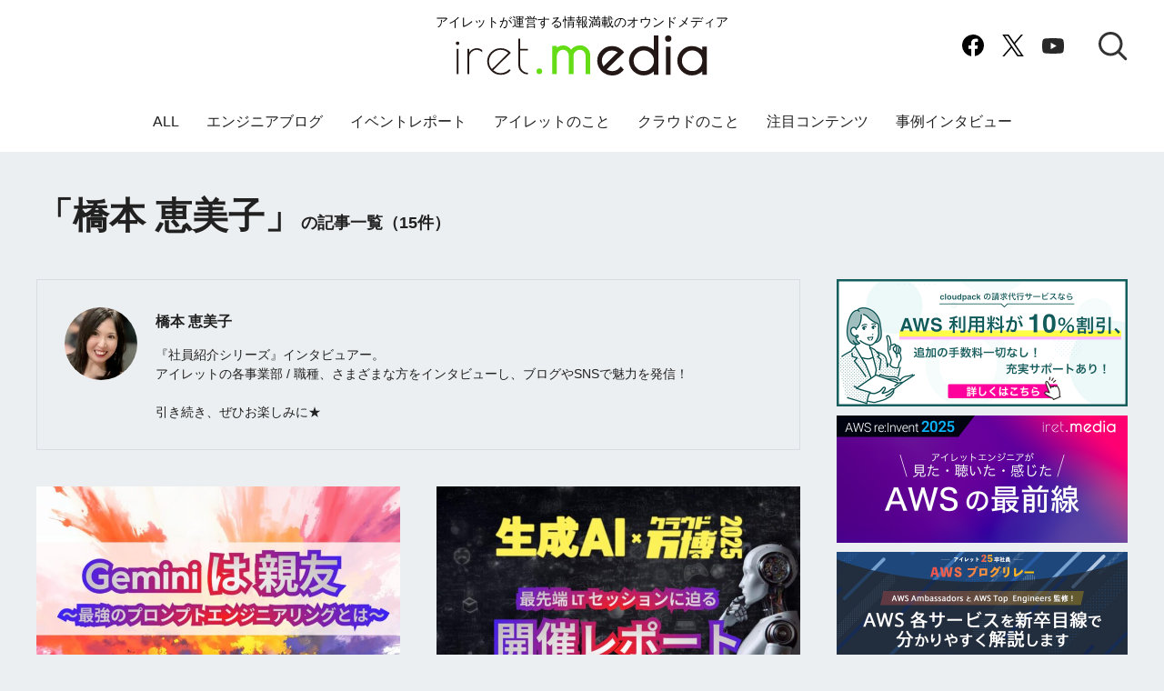

--- FILE ---
content_type: text/html; charset=UTF-8
request_url: https://iret.media/author/e-hashimoto
body_size: 49202
content:
 <!DOCTYPE html>

<html lang="ja">

    <head prefix="og: http://ogp.me/ns# fb: http://ogp.me/ns/fb# website: http://ogp.me/ns/website#">
        <meta charset="UTF-8"><script type="text/javascript">(window.NREUM||(NREUM={})).init={privacy:{cookies_enabled:true},ajax:{deny_list:["bam.nr-data.net"]},feature_flags:["soft_nav"],distributed_tracing:{enabled:true}};(window.NREUM||(NREUM={})).loader_config={agentID:"1120393214",accountID:"3031688",trustKey:"2608475",xpid:"VwYEUFBbABABVFVbAAYEV1IG",licenseKey:"NRJS-969e521f365eb8162cd",applicationID:"1049773167",browserID:"1120393214"};;/*! For license information please see nr-loader-spa-1.306.0.min.js.LICENSE.txt */
(()=>{var e,t,r={384:(e,t,r)=>{"use strict";r.d(t,{NT:()=>s,US:()=>u,Zm:()=>a,bQ:()=>d,dV:()=>c,pV:()=>l});var n=r(6154),i=r(1863),o=r(1910);const s={beacon:"bam.nr-data.net",errorBeacon:"bam.nr-data.net"};function a(){return n.gm.NREUM||(n.gm.NREUM={}),void 0===n.gm.newrelic&&(n.gm.newrelic=n.gm.NREUM),n.gm.NREUM}function c(){let e=a();return e.o||(e.o={ST:n.gm.setTimeout,SI:n.gm.setImmediate||n.gm.setInterval,CT:n.gm.clearTimeout,XHR:n.gm.XMLHttpRequest,REQ:n.gm.Request,EV:n.gm.Event,PR:n.gm.Promise,MO:n.gm.MutationObserver,FETCH:n.gm.fetch,WS:n.gm.WebSocket},(0,o.i)(...Object.values(e.o))),e}function d(e,t){let r=a();r.initializedAgents??={},t.initializedAt={ms:(0,i.t)(),date:new Date},r.initializedAgents[e]=t}function u(e,t){a()[e]=t}function l(){return function(){let e=a();const t=e.info||{};e.info={beacon:s.beacon,errorBeacon:s.errorBeacon,...t}}(),function(){let e=a();const t=e.init||{};e.init={...t}}(),c(),function(){let e=a();const t=e.loader_config||{};e.loader_config={...t}}(),a()}},782:(e,t,r)=>{"use strict";r.d(t,{T:()=>n});const n=r(860).K7.pageViewTiming},860:(e,t,r)=>{"use strict";r.d(t,{$J:()=>u,K7:()=>c,P3:()=>d,XX:()=>i,Yy:()=>a,df:()=>o,qY:()=>n,v4:()=>s});const n="events",i="jserrors",o="browser/blobs",s="rum",a="browser/logs",c={ajax:"ajax",genericEvents:"generic_events",jserrors:i,logging:"logging",metrics:"metrics",pageAction:"page_action",pageViewEvent:"page_view_event",pageViewTiming:"page_view_timing",sessionReplay:"session_replay",sessionTrace:"session_trace",softNav:"soft_navigations",spa:"spa"},d={[c.pageViewEvent]:1,[c.pageViewTiming]:2,[c.metrics]:3,[c.jserrors]:4,[c.spa]:5,[c.ajax]:6,[c.sessionTrace]:7,[c.softNav]:8,[c.sessionReplay]:9,[c.logging]:10,[c.genericEvents]:11},u={[c.pageViewEvent]:s,[c.pageViewTiming]:n,[c.ajax]:n,[c.spa]:n,[c.softNav]:n,[c.metrics]:i,[c.jserrors]:i,[c.sessionTrace]:o,[c.sessionReplay]:o,[c.logging]:a,[c.genericEvents]:"ins"}},944:(e,t,r)=>{"use strict";r.d(t,{R:()=>i});var n=r(3241);function i(e,t){"function"==typeof console.debug&&(console.debug("New Relic Warning: https://github.com/newrelic/newrelic-browser-agent/blob/main/docs/warning-codes.md#".concat(e),t),(0,n.W)({agentIdentifier:null,drained:null,type:"data",name:"warn",feature:"warn",data:{code:e,secondary:t}}))}},993:(e,t,r)=>{"use strict";r.d(t,{A$:()=>o,ET:()=>s,TZ:()=>a,p_:()=>i});var n=r(860);const i={ERROR:"ERROR",WARN:"WARN",INFO:"INFO",DEBUG:"DEBUG",TRACE:"TRACE"},o={OFF:0,ERROR:1,WARN:2,INFO:3,DEBUG:4,TRACE:5},s="log",a=n.K7.logging},1687:(e,t,r)=>{"use strict";r.d(t,{Ak:()=>d,Ze:()=>f,x3:()=>u});var n=r(3241),i=r(7836),o=r(3606),s=r(860),a=r(2646);const c={};function d(e,t){const r={staged:!1,priority:s.P3[t]||0};l(e),c[e].get(t)||c[e].set(t,r)}function u(e,t){e&&c[e]&&(c[e].get(t)&&c[e].delete(t),p(e,t,!1),c[e].size&&h(e))}function l(e){if(!e)throw new Error("agentIdentifier required");c[e]||(c[e]=new Map)}function f(e="",t="feature",r=!1){if(l(e),!e||!c[e].get(t)||r)return p(e,t);c[e].get(t).staged=!0,h(e)}function h(e){const t=Array.from(c[e]);t.every(([e,t])=>t.staged)&&(t.sort((e,t)=>e[1].priority-t[1].priority),t.forEach(([t])=>{c[e].delete(t),p(e,t)}))}function p(e,t,r=!0){const s=e?i.ee.get(e):i.ee,c=o.i.handlers;if(!s.aborted&&s.backlog&&c){if((0,n.W)({agentIdentifier:e,type:"lifecycle",name:"drain",feature:t}),r){const e=s.backlog[t],r=c[t];if(r){for(let t=0;e&&t<e.length;++t)g(e[t],r);Object.entries(r).forEach(([e,t])=>{Object.values(t||{}).forEach(t=>{t[0]?.on&&t[0]?.context()instanceof a.y&&t[0].on(e,t[1])})})}}s.isolatedBacklog||delete c[t],s.backlog[t]=null,s.emit("drain-"+t,[])}}function g(e,t){var r=e[1];Object.values(t[r]||{}).forEach(t=>{var r=e[0];if(t[0]===r){var n=t[1],i=e[3],o=e[2];n.apply(i,o)}})}},1741:(e,t,r)=>{"use strict";r.d(t,{W:()=>o});var n=r(944),i=r(4261);class o{#e(e,...t){if(this[e]!==o.prototype[e])return this[e](...t);(0,n.R)(35,e)}addPageAction(e,t){return this.#e(i.hG,e,t)}register(e){return this.#e(i.eY,e)}recordCustomEvent(e,t){return this.#e(i.fF,e,t)}setPageViewName(e,t){return this.#e(i.Fw,e,t)}setCustomAttribute(e,t,r){return this.#e(i.cD,e,t,r)}noticeError(e,t){return this.#e(i.o5,e,t)}setUserId(e){return this.#e(i.Dl,e)}setApplicationVersion(e){return this.#e(i.nb,e)}setErrorHandler(e){return this.#e(i.bt,e)}addRelease(e,t){return this.#e(i.k6,e,t)}log(e,t){return this.#e(i.$9,e,t)}start(){return this.#e(i.d3)}finished(e){return this.#e(i.BL,e)}recordReplay(){return this.#e(i.CH)}pauseReplay(){return this.#e(i.Tb)}addToTrace(e){return this.#e(i.U2,e)}setCurrentRouteName(e){return this.#e(i.PA,e)}interaction(e){return this.#e(i.dT,e)}wrapLogger(e,t,r){return this.#e(i.Wb,e,t,r)}measure(e,t){return this.#e(i.V1,e,t)}consent(e){return this.#e(i.Pv,e)}}},1863:(e,t,r)=>{"use strict";function n(){return Math.floor(performance.now())}r.d(t,{t:()=>n})},1910:(e,t,r)=>{"use strict";r.d(t,{i:()=>o});var n=r(944);const i=new Map;function o(...e){return e.every(e=>{if(i.has(e))return i.get(e);const t="function"==typeof e?e.toString():"",r=t.includes("[native code]"),o=t.includes("nrWrapper");return r||o||(0,n.R)(64,e?.name||t),i.set(e,r),r})}},2555:(e,t,r)=>{"use strict";r.d(t,{D:()=>a,f:()=>s});var n=r(384),i=r(8122);const o={beacon:n.NT.beacon,errorBeacon:n.NT.errorBeacon,licenseKey:void 0,applicationID:void 0,sa:void 0,queueTime:void 0,applicationTime:void 0,ttGuid:void 0,user:void 0,account:void 0,product:void 0,extra:void 0,jsAttributes:{},userAttributes:void 0,atts:void 0,transactionName:void 0,tNamePlain:void 0};function s(e){try{return!!e.licenseKey&&!!e.errorBeacon&&!!e.applicationID}catch(e){return!1}}const a=e=>(0,i.a)(e,o)},2614:(e,t,r)=>{"use strict";r.d(t,{BB:()=>s,H3:()=>n,g:()=>d,iL:()=>c,tS:()=>a,uh:()=>i,wk:()=>o});const n="NRBA",i="SESSION",o=144e5,s=18e5,a={STARTED:"session-started",PAUSE:"session-pause",RESET:"session-reset",RESUME:"session-resume",UPDATE:"session-update"},c={SAME_TAB:"same-tab",CROSS_TAB:"cross-tab"},d={OFF:0,FULL:1,ERROR:2}},2646:(e,t,r)=>{"use strict";r.d(t,{y:()=>n});class n{constructor(e){this.contextId=e}}},2843:(e,t,r)=>{"use strict";r.d(t,{G:()=>o,u:()=>i});var n=r(3878);function i(e,t=!1,r,i){(0,n.DD)("visibilitychange",function(){if(t)return void("hidden"===document.visibilityState&&e());e(document.visibilityState)},r,i)}function o(e,t,r){(0,n.sp)("pagehide",e,t,r)}},3241:(e,t,r)=>{"use strict";r.d(t,{W:()=>o});var n=r(6154);const i="newrelic";function o(e={}){try{n.gm.dispatchEvent(new CustomEvent(i,{detail:e}))}catch(e){}}},3304:(e,t,r)=>{"use strict";r.d(t,{A:()=>o});var n=r(7836);const i=()=>{const e=new WeakSet;return(t,r)=>{if("object"==typeof r&&null!==r){if(e.has(r))return;e.add(r)}return r}};function o(e){try{return JSON.stringify(e,i())??""}catch(e){try{n.ee.emit("internal-error",[e])}catch(e){}return""}}},3333:(e,t,r)=>{"use strict";r.d(t,{$v:()=>u,TZ:()=>n,Xh:()=>c,Zp:()=>i,kd:()=>d,mq:()=>a,nf:()=>s,qN:()=>o});const n=r(860).K7.genericEvents,i=["auxclick","click","copy","keydown","paste","scrollend"],o=["focus","blur"],s=4,a=1e3,c=2e3,d=["PageAction","UserAction","BrowserPerformance"],u={RESOURCES:"experimental.resources",REGISTER:"register"}},3434:(e,t,r)=>{"use strict";r.d(t,{Jt:()=>o,YM:()=>d});var n=r(7836),i=r(5607);const o="nr@original:".concat(i.W),s=50;var a=Object.prototype.hasOwnProperty,c=!1;function d(e,t){return e||(e=n.ee),r.inPlace=function(e,t,n,i,o){n||(n="");const s="-"===n.charAt(0);for(let a=0;a<t.length;a++){const c=t[a],d=e[c];l(d)||(e[c]=r(d,s?c+n:n,i,c,o))}},r.flag=o,r;function r(t,r,n,c,d){return l(t)?t:(r||(r=""),nrWrapper[o]=t,function(e,t,r){if(Object.defineProperty&&Object.keys)try{return Object.keys(e).forEach(function(r){Object.defineProperty(t,r,{get:function(){return e[r]},set:function(t){return e[r]=t,t}})}),t}catch(e){u([e],r)}for(var n in e)a.call(e,n)&&(t[n]=e[n])}(t,nrWrapper,e),nrWrapper);function nrWrapper(){var o,a,l,f;let h;try{a=this,o=[...arguments],l="function"==typeof n?n(o,a):n||{}}catch(t){u([t,"",[o,a,c],l],e)}i(r+"start",[o,a,c],l,d);const p=performance.now();let g;try{return f=t.apply(a,o),g=performance.now(),f}catch(e){throw g=performance.now(),i(r+"err",[o,a,e],l,d),h=e,h}finally{const e=g-p,t={start:p,end:g,duration:e,isLongTask:e>=s,methodName:c,thrownError:h};t.isLongTask&&i("long-task",[t,a],l,d),i(r+"end",[o,a,f],l,d)}}}function i(r,n,i,o){if(!c||t){var s=c;c=!0;try{e.emit(r,n,i,t,o)}catch(t){u([t,r,n,i],e)}c=s}}}function u(e,t){t||(t=n.ee);try{t.emit("internal-error",e)}catch(e){}}function l(e){return!(e&&"function"==typeof e&&e.apply&&!e[o])}},3606:(e,t,r)=>{"use strict";r.d(t,{i:()=>o});var n=r(9908);o.on=s;var i=o.handlers={};function o(e,t,r,o){s(o||n.d,i,e,t,r)}function s(e,t,r,i,o){o||(o="feature"),e||(e=n.d);var s=t[o]=t[o]||{};(s[r]=s[r]||[]).push([e,i])}},3738:(e,t,r)=>{"use strict";r.d(t,{He:()=>i,Kp:()=>a,Lc:()=>d,Rz:()=>u,TZ:()=>n,bD:()=>o,d3:()=>s,jx:()=>l,sl:()=>f,uP:()=>c});const n=r(860).K7.sessionTrace,i="bstResource",o="resource",s="-start",a="-end",c="fn"+s,d="fn"+a,u="pushState",l=1e3,f=3e4},3785:(e,t,r)=>{"use strict";r.d(t,{R:()=>c,b:()=>d});var n=r(9908),i=r(1863),o=r(860),s=r(3969),a=r(993);function c(e,t,r={},c=a.p_.INFO,d=!0,u,l=(0,i.t)()){(0,n.p)(s.xV,["API/logging/".concat(c.toLowerCase(),"/called")],void 0,o.K7.metrics,e),(0,n.p)(a.ET,[l,t,r,c,d,u],void 0,o.K7.logging,e)}function d(e){return"string"==typeof e&&Object.values(a.p_).some(t=>t===e.toUpperCase().trim())}},3878:(e,t,r)=>{"use strict";function n(e,t){return{capture:e,passive:!1,signal:t}}function i(e,t,r=!1,i){window.addEventListener(e,t,n(r,i))}function o(e,t,r=!1,i){document.addEventListener(e,t,n(r,i))}r.d(t,{DD:()=>o,jT:()=>n,sp:()=>i})},3962:(e,t,r)=>{"use strict";r.d(t,{AM:()=>s,O2:()=>l,OV:()=>o,Qu:()=>f,TZ:()=>c,ih:()=>h,pP:()=>a,t1:()=>u,tC:()=>i,wD:()=>d});var n=r(860);const i=["click","keydown","submit"],o="popstate",s="api",a="initialPageLoad",c=n.K7.softNav,d=5e3,u=500,l={INITIAL_PAGE_LOAD:"",ROUTE_CHANGE:1,UNSPECIFIED:2},f={INTERACTION:1,AJAX:2,CUSTOM_END:3,CUSTOM_TRACER:4},h={IP:"in progress",PF:"pending finish",FIN:"finished",CAN:"cancelled"}},3969:(e,t,r)=>{"use strict";r.d(t,{TZ:()=>n,XG:()=>a,rs:()=>i,xV:()=>s,z_:()=>o});const n=r(860).K7.metrics,i="sm",o="cm",s="storeSupportabilityMetrics",a="storeEventMetrics"},4234:(e,t,r)=>{"use strict";r.d(t,{W:()=>o});var n=r(7836),i=r(1687);class o{constructor(e,t){this.agentIdentifier=e,this.ee=n.ee.get(e),this.featureName=t,this.blocked=!1}deregisterDrain(){(0,i.x3)(this.agentIdentifier,this.featureName)}}},4261:(e,t,r)=>{"use strict";r.d(t,{$9:()=>u,BL:()=>c,CH:()=>p,Dl:()=>x,Fw:()=>w,PA:()=>v,Pl:()=>n,Pv:()=>A,Tb:()=>f,U2:()=>s,V1:()=>E,Wb:()=>T,bt:()=>y,cD:()=>b,d3:()=>R,dT:()=>d,eY:()=>g,fF:()=>h,hG:()=>o,hw:()=>i,k6:()=>a,nb:()=>m,o5:()=>l});const n="api-",i=n+"ixn-",o="addPageAction",s="addToTrace",a="addRelease",c="finished",d="interaction",u="log",l="noticeError",f="pauseReplay",h="recordCustomEvent",p="recordReplay",g="register",m="setApplicationVersion",v="setCurrentRouteName",b="setCustomAttribute",y="setErrorHandler",w="setPageViewName",x="setUserId",R="start",T="wrapLogger",E="measure",A="consent"},4387:(e,t,r)=>{"use strict";function n(e={}){return!(!e.id||!e.name)}function i(e){return"string"==typeof e&&e.trim().length<501||"number"==typeof e}function o(e,t){if(2!==t?.harvestEndpointVersion)return{};const r=t.agentRef.runtime.appMetadata.agents[0].entityGuid;return n(e)?{"source.id":e.id,"source.name":e.name,"source.type":e.type,"parent.id":e.parent?.id||r}:{"entity.guid":r,appId:t.agentRef.info.applicationID}}r.d(t,{Ux:()=>o,c7:()=>n,yo:()=>i})},5205:(e,t,r)=>{"use strict";r.d(t,{j:()=>_});var n=r(384),i=r(1741);var o=r(2555),s=r(3333);const a=e=>{if(!e||"string"!=typeof e)return!1;try{document.createDocumentFragment().querySelector(e)}catch{return!1}return!0};var c=r(2614),d=r(944),u=r(8122);const l="[data-nr-mask]",f=e=>(0,u.a)(e,(()=>{const e={feature_flags:[],experimental:{allow_registered_children:!1,resources:!1},mask_selector:"*",block_selector:"[data-nr-block]",mask_input_options:{color:!1,date:!1,"datetime-local":!1,email:!1,month:!1,number:!1,range:!1,search:!1,tel:!1,text:!1,time:!1,url:!1,week:!1,textarea:!1,select:!1,password:!0}};return{ajax:{deny_list:void 0,block_internal:!0,enabled:!0,autoStart:!0},api:{get allow_registered_children(){return e.feature_flags.includes(s.$v.REGISTER)||e.experimental.allow_registered_children},set allow_registered_children(t){e.experimental.allow_registered_children=t},duplicate_registered_data:!1},browser_consent_mode:{enabled:!1},distributed_tracing:{enabled:void 0,exclude_newrelic_header:void 0,cors_use_newrelic_header:void 0,cors_use_tracecontext_headers:void 0,allowed_origins:void 0},get feature_flags(){return e.feature_flags},set feature_flags(t){e.feature_flags=t},generic_events:{enabled:!0,autoStart:!0},harvest:{interval:30},jserrors:{enabled:!0,autoStart:!0},logging:{enabled:!0,autoStart:!0},metrics:{enabled:!0,autoStart:!0},obfuscate:void 0,page_action:{enabled:!0},page_view_event:{enabled:!0,autoStart:!0},page_view_timing:{enabled:!0,autoStart:!0},performance:{capture_marks:!1,capture_measures:!1,capture_detail:!0,resources:{get enabled(){return e.feature_flags.includes(s.$v.RESOURCES)||e.experimental.resources},set enabled(t){e.experimental.resources=t},asset_types:[],first_party_domains:[],ignore_newrelic:!0}},privacy:{cookies_enabled:!0},proxy:{assets:void 0,beacon:void 0},session:{expiresMs:c.wk,inactiveMs:c.BB},session_replay:{autoStart:!0,enabled:!1,preload:!1,sampling_rate:10,error_sampling_rate:100,collect_fonts:!1,inline_images:!1,fix_stylesheets:!0,mask_all_inputs:!0,get mask_text_selector(){return e.mask_selector},set mask_text_selector(t){a(t)?e.mask_selector="".concat(t,",").concat(l):""===t||null===t?e.mask_selector=l:(0,d.R)(5,t)},get block_class(){return"nr-block"},get ignore_class(){return"nr-ignore"},get mask_text_class(){return"nr-mask"},get block_selector(){return e.block_selector},set block_selector(t){a(t)?e.block_selector+=",".concat(t):""!==t&&(0,d.R)(6,t)},get mask_input_options(){return e.mask_input_options},set mask_input_options(t){t&&"object"==typeof t?e.mask_input_options={...t,password:!0}:(0,d.R)(7,t)}},session_trace:{enabled:!0,autoStart:!0},soft_navigations:{enabled:!0,autoStart:!0},spa:{enabled:!0,autoStart:!0},ssl:void 0,user_actions:{enabled:!0,elementAttributes:["id","className","tagName","type"]}}})());var h=r(6154),p=r(9324);let g=0;const m={buildEnv:p.F3,distMethod:p.Xs,version:p.xv,originTime:h.WN},v={consented:!1},b={appMetadata:{},get consented(){return this.session?.state?.consent||v.consented},set consented(e){v.consented=e},customTransaction:void 0,denyList:void 0,disabled:!1,harvester:void 0,isolatedBacklog:!1,isRecording:!1,loaderType:void 0,maxBytes:3e4,obfuscator:void 0,onerror:void 0,ptid:void 0,releaseIds:{},session:void 0,timeKeeper:void 0,registeredEntities:[],jsAttributesMetadata:{bytes:0},get harvestCount(){return++g}},y=e=>{const t=(0,u.a)(e,b),r=Object.keys(m).reduce((e,t)=>(e[t]={value:m[t],writable:!1,configurable:!0,enumerable:!0},e),{});return Object.defineProperties(t,r)};var w=r(5701);const x=e=>{const t=e.startsWith("http");e+="/",r.p=t?e:"https://"+e};var R=r(7836),T=r(3241);const E={accountID:void 0,trustKey:void 0,agentID:void 0,licenseKey:void 0,applicationID:void 0,xpid:void 0},A=e=>(0,u.a)(e,E),S=new Set;function _(e,t={},r,s){let{init:a,info:c,loader_config:d,runtime:u={},exposed:l=!0}=t;if(!c){const e=(0,n.pV)();a=e.init,c=e.info,d=e.loader_config}e.init=f(a||{}),e.loader_config=A(d||{}),c.jsAttributes??={},h.bv&&(c.jsAttributes.isWorker=!0),e.info=(0,o.D)(c);const p=e.init,g=[c.beacon,c.errorBeacon];S.has(e.agentIdentifier)||(p.proxy.assets&&(x(p.proxy.assets),g.push(p.proxy.assets)),p.proxy.beacon&&g.push(p.proxy.beacon),e.beacons=[...g],function(e){const t=(0,n.pV)();Object.getOwnPropertyNames(i.W.prototype).forEach(r=>{const n=i.W.prototype[r];if("function"!=typeof n||"constructor"===n)return;let o=t[r];e[r]&&!1!==e.exposed&&"micro-agent"!==e.runtime?.loaderType&&(t[r]=(...t)=>{const n=e[r](...t);return o?o(...t):n})})}(e),(0,n.US)("activatedFeatures",w.B),e.runSoftNavOverSpa&&=!0===p.soft_navigations.enabled&&p.feature_flags.includes("soft_nav")),u.denyList=[...p.ajax.deny_list||[],...p.ajax.block_internal?g:[]],u.ptid=e.agentIdentifier,u.loaderType=r,e.runtime=y(u),S.has(e.agentIdentifier)||(e.ee=R.ee.get(e.agentIdentifier),e.exposed=l,(0,T.W)({agentIdentifier:e.agentIdentifier,drained:!!w.B?.[e.agentIdentifier],type:"lifecycle",name:"initialize",feature:void 0,data:e.config})),S.add(e.agentIdentifier)}},5270:(e,t,r)=>{"use strict";r.d(t,{Aw:()=>s,SR:()=>o,rF:()=>a});var n=r(384),i=r(7767);function o(e){return!!(0,n.dV)().o.MO&&(0,i.V)(e)&&!0===e?.session_trace.enabled}function s(e){return!0===e?.session_replay.preload&&o(e)}function a(e,t){try{if("string"==typeof t?.type){if("password"===t.type.toLowerCase())return"*".repeat(e?.length||0);if(void 0!==t?.dataset?.nrUnmask||t?.classList?.contains("nr-unmask"))return e}}catch(e){}return"string"==typeof e?e.replace(/[\S]/g,"*"):"*".repeat(e?.length||0)}},5289:(e,t,r)=>{"use strict";r.d(t,{GG:()=>s,Qr:()=>c,sB:()=>a});var n=r(3878),i=r(6389);function o(){return"undefined"==typeof document||"complete"===document.readyState}function s(e,t){if(o())return e();const r=(0,i.J)(e),s=setInterval(()=>{o()&&(clearInterval(s),r())},500);(0,n.sp)("load",r,t)}function a(e){if(o())return e();(0,n.DD)("DOMContentLoaded",e)}function c(e){if(o())return e();(0,n.sp)("popstate",e)}},5607:(e,t,r)=>{"use strict";r.d(t,{W:()=>n});const n=(0,r(9566).bz)()},5701:(e,t,r)=>{"use strict";r.d(t,{B:()=>o,t:()=>s});var n=r(3241);const i=new Set,o={};function s(e,t){const r=t.agentIdentifier;o[r]??={},e&&"object"==typeof e&&(i.has(r)||(t.ee.emit("rumresp",[e]),o[r]=e,i.add(r),(0,n.W)({agentIdentifier:r,loaded:!0,drained:!0,type:"lifecycle",name:"load",feature:void 0,data:e})))}},6154:(e,t,r)=>{"use strict";r.d(t,{A4:()=>a,OF:()=>u,RI:()=>i,WN:()=>h,bv:()=>o,eN:()=>p,gm:()=>s,lR:()=>f,m:()=>d,mw:()=>c,sb:()=>l});var n=r(1863);const i="undefined"!=typeof window&&!!window.document,o="undefined"!=typeof WorkerGlobalScope&&("undefined"!=typeof self&&self instanceof WorkerGlobalScope&&self.navigator instanceof WorkerNavigator||"undefined"!=typeof globalThis&&globalThis instanceof WorkerGlobalScope&&globalThis.navigator instanceof WorkerNavigator),s=i?window:"undefined"!=typeof WorkerGlobalScope&&("undefined"!=typeof self&&self instanceof WorkerGlobalScope&&self||"undefined"!=typeof globalThis&&globalThis instanceof WorkerGlobalScope&&globalThis),a="complete"===s?.document?.readyState,c=Boolean("hidden"===s?.document?.visibilityState),d=""+s?.location,u=/iPad|iPhone|iPod/.test(s.navigator?.userAgent),l=u&&"undefined"==typeof SharedWorker,f=(()=>{const e=s.navigator?.userAgent?.match(/Firefox[/\s](\d+\.\d+)/);return Array.isArray(e)&&e.length>=2?+e[1]:0})(),h=Date.now()-(0,n.t)(),p=()=>"undefined"!=typeof PerformanceNavigationTiming&&s?.performance?.getEntriesByType("navigation")?.[0]?.responseStart},6344:(e,t,r)=>{"use strict";r.d(t,{BB:()=>u,Qb:()=>l,TZ:()=>i,Ug:()=>s,Vh:()=>o,_s:()=>a,bc:()=>d,yP:()=>c});var n=r(2614);const i=r(860).K7.sessionReplay,o="errorDuringReplay",s=.12,a={DomContentLoaded:0,Load:1,FullSnapshot:2,IncrementalSnapshot:3,Meta:4,Custom:5},c={[n.g.ERROR]:15e3,[n.g.FULL]:3e5,[n.g.OFF]:0},d={RESET:{message:"Session was reset",sm:"Reset"},IMPORT:{message:"Recorder failed to import",sm:"Import"},TOO_MANY:{message:"429: Too Many Requests",sm:"Too-Many"},TOO_BIG:{message:"Payload was too large",sm:"Too-Big"},CROSS_TAB:{message:"Session Entity was set to OFF on another tab",sm:"Cross-Tab"},ENTITLEMENTS:{message:"Session Replay is not allowed and will not be started",sm:"Entitlement"}},u=5e3,l={API:"api",RESUME:"resume",SWITCH_TO_FULL:"switchToFull",INITIALIZE:"initialize",PRELOAD:"preload"}},6389:(e,t,r)=>{"use strict";function n(e,t=500,r={}){const n=r?.leading||!1;let i;return(...r)=>{n&&void 0===i&&(e.apply(this,r),i=setTimeout(()=>{i=clearTimeout(i)},t)),n||(clearTimeout(i),i=setTimeout(()=>{e.apply(this,r)},t))}}function i(e){let t=!1;return(...r)=>{t||(t=!0,e.apply(this,r))}}r.d(t,{J:()=>i,s:()=>n})},6630:(e,t,r)=>{"use strict";r.d(t,{T:()=>n});const n=r(860).K7.pageViewEvent},6774:(e,t,r)=>{"use strict";r.d(t,{T:()=>n});const n=r(860).K7.jserrors},7295:(e,t,r)=>{"use strict";r.d(t,{Xv:()=>s,gX:()=>i,iW:()=>o});var n=[];function i(e){if(!e||o(e))return!1;if(0===n.length)return!0;for(var t=0;t<n.length;t++){var r=n[t];if("*"===r.hostname)return!1;if(a(r.hostname,e.hostname)&&c(r.pathname,e.pathname))return!1}return!0}function o(e){return void 0===e.hostname}function s(e){if(n=[],e&&e.length)for(var t=0;t<e.length;t++){let r=e[t];if(!r)continue;0===r.indexOf("http://")?r=r.substring(7):0===r.indexOf("https://")&&(r=r.substring(8));const i=r.indexOf("/");let o,s;i>0?(o=r.substring(0,i),s=r.substring(i)):(o=r,s="");let[a]=o.split(":");n.push({hostname:a,pathname:s})}}function a(e,t){return!(e.length>t.length)&&t.indexOf(e)===t.length-e.length}function c(e,t){return 0===e.indexOf("/")&&(e=e.substring(1)),0===t.indexOf("/")&&(t=t.substring(1)),""===e||e===t}},7378:(e,t,r)=>{"use strict";r.d(t,{$p:()=>R,BR:()=>b,Kp:()=>x,L3:()=>y,Lc:()=>c,NC:()=>o,SG:()=>u,TZ:()=>i,U6:()=>p,UT:()=>m,d3:()=>w,dT:()=>f,e5:()=>E,gx:()=>v,l9:()=>l,oW:()=>h,op:()=>g,rw:()=>d,tH:()=>A,uP:()=>a,wW:()=>T,xq:()=>s});var n=r(384);const i=r(860).K7.spa,o=["click","submit","keypress","keydown","keyup","change"],s=999,a="fn-start",c="fn-end",d="cb-start",u="api-ixn-",l="remaining",f="interaction",h="spaNode",p="jsonpNode",g="fetch-start",m="fetch-done",v="fetch-body-",b="jsonp-end",y=(0,n.dV)().o.ST,w="-start",x="-end",R="-body",T="cb"+x,E="jsTime",A="fetch"},7485:(e,t,r)=>{"use strict";r.d(t,{D:()=>i});var n=r(6154);function i(e){if(0===(e||"").indexOf("data:"))return{protocol:"data"};try{const t=new URL(e,location.href),r={port:t.port,hostname:t.hostname,pathname:t.pathname,search:t.search,protocol:t.protocol.slice(0,t.protocol.indexOf(":")),sameOrigin:t.protocol===n.gm?.location?.protocol&&t.host===n.gm?.location?.host};return r.port&&""!==r.port||("http:"===t.protocol&&(r.port="80"),"https:"===t.protocol&&(r.port="443")),r.pathname&&""!==r.pathname?r.pathname.startsWith("/")||(r.pathname="/".concat(r.pathname)):r.pathname="/",r}catch(e){return{}}}},7699:(e,t,r)=>{"use strict";r.d(t,{It:()=>o,KC:()=>a,No:()=>i,qh:()=>s});var n=r(860);const i=16e3,o=1e6,s="SESSION_ERROR",a={[n.K7.logging]:!0,[n.K7.genericEvents]:!1,[n.K7.jserrors]:!1,[n.K7.ajax]:!1}},7767:(e,t,r)=>{"use strict";r.d(t,{V:()=>i});var n=r(6154);const i=e=>n.RI&&!0===e?.privacy.cookies_enabled},7836:(e,t,r)=>{"use strict";r.d(t,{P:()=>a,ee:()=>c});var n=r(384),i=r(8990),o=r(2646),s=r(5607);const a="nr@context:".concat(s.W),c=function e(t,r){var n={},s={},u={},l=!1;try{l=16===r.length&&d.initializedAgents?.[r]?.runtime.isolatedBacklog}catch(e){}var f={on:p,addEventListener:p,removeEventListener:function(e,t){var r=n[e];if(!r)return;for(var i=0;i<r.length;i++)r[i]===t&&r.splice(i,1)},emit:function(e,r,n,i,o){!1!==o&&(o=!0);if(c.aborted&&!i)return;t&&o&&t.emit(e,r,n);var a=h(n);g(e).forEach(e=>{e.apply(a,r)});var d=v()[s[e]];d&&d.push([f,e,r,a]);return a},get:m,listeners:g,context:h,buffer:function(e,t){const r=v();if(t=t||"feature",f.aborted)return;Object.entries(e||{}).forEach(([e,n])=>{s[n]=t,t in r||(r[t]=[])})},abort:function(){f._aborted=!0,Object.keys(f.backlog).forEach(e=>{delete f.backlog[e]})},isBuffering:function(e){return!!v()[s[e]]},debugId:r,backlog:l?{}:t&&"object"==typeof t.backlog?t.backlog:{},isolatedBacklog:l};return Object.defineProperty(f,"aborted",{get:()=>{let e=f._aborted||!1;return e||(t&&(e=t.aborted),e)}}),f;function h(e){return e&&e instanceof o.y?e:e?(0,i.I)(e,a,()=>new o.y(a)):new o.y(a)}function p(e,t){n[e]=g(e).concat(t)}function g(e){return n[e]||[]}function m(t){return u[t]=u[t]||e(f,t)}function v(){return f.backlog}}(void 0,"globalEE"),d=(0,n.Zm)();d.ee||(d.ee=c)},8122:(e,t,r)=>{"use strict";r.d(t,{a:()=>i});var n=r(944);function i(e,t){try{if(!e||"object"!=typeof e)return(0,n.R)(3);if(!t||"object"!=typeof t)return(0,n.R)(4);const r=Object.create(Object.getPrototypeOf(t),Object.getOwnPropertyDescriptors(t)),o=0===Object.keys(r).length?e:r;for(let s in o)if(void 0!==e[s])try{if(null===e[s]){r[s]=null;continue}Array.isArray(e[s])&&Array.isArray(t[s])?r[s]=Array.from(new Set([...e[s],...t[s]])):"object"==typeof e[s]&&"object"==typeof t[s]?r[s]=i(e[s],t[s]):r[s]=e[s]}catch(e){r[s]||(0,n.R)(1,e)}return r}catch(e){(0,n.R)(2,e)}}},8139:(e,t,r)=>{"use strict";r.d(t,{u:()=>f});var n=r(7836),i=r(3434),o=r(8990),s=r(6154);const a={},c=s.gm.XMLHttpRequest,d="addEventListener",u="removeEventListener",l="nr@wrapped:".concat(n.P);function f(e){var t=function(e){return(e||n.ee).get("events")}(e);if(a[t.debugId]++)return t;a[t.debugId]=1;var r=(0,i.YM)(t,!0);function f(e){r.inPlace(e,[d,u],"-",p)}function p(e,t){return e[1]}return"getPrototypeOf"in Object&&(s.RI&&h(document,f),c&&h(c.prototype,f),h(s.gm,f)),t.on(d+"-start",function(e,t){var n=e[1];if(null!==n&&("function"==typeof n||"object"==typeof n)&&"newrelic"!==e[0]){var i=(0,o.I)(n,l,function(){var e={object:function(){if("function"!=typeof n.handleEvent)return;return n.handleEvent.apply(n,arguments)},function:n}[typeof n];return e?r(e,"fn-",null,e.name||"anonymous"):n});this.wrapped=e[1]=i}}),t.on(u+"-start",function(e){e[1]=this.wrapped||e[1]}),t}function h(e,t,...r){let n=e;for(;"object"==typeof n&&!Object.prototype.hasOwnProperty.call(n,d);)n=Object.getPrototypeOf(n);n&&t(n,...r)}},8374:(e,t,r)=>{r.nc=(()=>{try{return document?.currentScript?.nonce}catch(e){}return""})()},8990:(e,t,r)=>{"use strict";r.d(t,{I:()=>i});var n=Object.prototype.hasOwnProperty;function i(e,t,r){if(n.call(e,t))return e[t];var i=r();if(Object.defineProperty&&Object.keys)try{return Object.defineProperty(e,t,{value:i,writable:!0,enumerable:!1}),i}catch(e){}return e[t]=i,i}},9300:(e,t,r)=>{"use strict";r.d(t,{T:()=>n});const n=r(860).K7.ajax},9324:(e,t,r)=>{"use strict";r.d(t,{AJ:()=>s,F3:()=>i,Xs:()=>o,Yq:()=>a,xv:()=>n});const n="1.306.0",i="PROD",o="CDN",s="@newrelic/rrweb",a="1.0.1"},9566:(e,t,r)=>{"use strict";r.d(t,{LA:()=>a,ZF:()=>c,bz:()=>s,el:()=>d});var n=r(6154);const i="xxxxxxxx-xxxx-4xxx-yxxx-xxxxxxxxxxxx";function o(e,t){return e?15&e[t]:16*Math.random()|0}function s(){const e=n.gm?.crypto||n.gm?.msCrypto;let t,r=0;return e&&e.getRandomValues&&(t=e.getRandomValues(new Uint8Array(30))),i.split("").map(e=>"x"===e?o(t,r++).toString(16):"y"===e?(3&o()|8).toString(16):e).join("")}function a(e){const t=n.gm?.crypto||n.gm?.msCrypto;let r,i=0;t&&t.getRandomValues&&(r=t.getRandomValues(new Uint8Array(e)));const s=[];for(var a=0;a<e;a++)s.push(o(r,i++).toString(16));return s.join("")}function c(){return a(16)}function d(){return a(32)}},9908:(e,t,r)=>{"use strict";r.d(t,{d:()=>n,p:()=>i});var n=r(7836).ee.get("handle");function i(e,t,r,i,o){o?(o.buffer([e],i),o.emit(e,t,r)):(n.buffer([e],i),n.emit(e,t,r))}}},n={};function i(e){var t=n[e];if(void 0!==t)return t.exports;var o=n[e]={exports:{}};return r[e](o,o.exports,i),o.exports}i.m=r,i.d=(e,t)=>{for(var r in t)i.o(t,r)&&!i.o(e,r)&&Object.defineProperty(e,r,{enumerable:!0,get:t[r]})},i.f={},i.e=e=>Promise.all(Object.keys(i.f).reduce((t,r)=>(i.f[r](e,t),t),[])),i.u=e=>({212:"nr-spa-compressor",249:"nr-spa-recorder",478:"nr-spa"}[e]+"-1.306.0.min.js"),i.o=(e,t)=>Object.prototype.hasOwnProperty.call(e,t),e={},t="NRBA-1.306.0.PROD:",i.l=(r,n,o,s)=>{if(e[r])e[r].push(n);else{var a,c;if(void 0!==o)for(var d=document.getElementsByTagName("script"),u=0;u<d.length;u++){var l=d[u];if(l.getAttribute("src")==r||l.getAttribute("data-webpack")==t+o){a=l;break}}if(!a){c=!0;var f={478:"sha512-aOsrvCAZ97m4mi9/Q4P4Dl7seaB7sOFJOs8qmPK71B7CWoc9bXc5a5319PV5PSQ3SmEq++JW0qpaiKWV7MTLEg==",249:"sha512-nPxm1wa+eWrD9VPj39BAOPa200tURpQREipOlSDpePq/R8Y4hd4lO6tDy6C/6jm/J54CUHnLYeGyLZ/GIlo7gg==",212:"sha512-zcA2FBsG3fy6K+G9+4J1T2M6AmHuICGsq35BrGWu1rmRJwYBUqdOhAAxJkXYpoBy/9vKZ7LBcGpOEjABpjEWCQ=="};(a=document.createElement("script")).charset="utf-8",i.nc&&a.setAttribute("nonce",i.nc),a.setAttribute("data-webpack",t+o),a.src=r,0!==a.src.indexOf(window.location.origin+"/")&&(a.crossOrigin="anonymous"),f[s]&&(a.integrity=f[s])}e[r]=[n];var h=(t,n)=>{a.onerror=a.onload=null,clearTimeout(p);var i=e[r];if(delete e[r],a.parentNode&&a.parentNode.removeChild(a),i&&i.forEach(e=>e(n)),t)return t(n)},p=setTimeout(h.bind(null,void 0,{type:"timeout",target:a}),12e4);a.onerror=h.bind(null,a.onerror),a.onload=h.bind(null,a.onload),c&&document.head.appendChild(a)}},i.r=e=>{"undefined"!=typeof Symbol&&Symbol.toStringTag&&Object.defineProperty(e,Symbol.toStringTag,{value:"Module"}),Object.defineProperty(e,"__esModule",{value:!0})},i.p="https://js-agent.newrelic.com/",(()=>{var e={38:0,788:0};i.f.j=(t,r)=>{var n=i.o(e,t)?e[t]:void 0;if(0!==n)if(n)r.push(n[2]);else{var o=new Promise((r,i)=>n=e[t]=[r,i]);r.push(n[2]=o);var s=i.p+i.u(t),a=new Error;i.l(s,r=>{if(i.o(e,t)&&(0!==(n=e[t])&&(e[t]=void 0),n)){var o=r&&("load"===r.type?"missing":r.type),s=r&&r.target&&r.target.src;a.message="Loading chunk "+t+" failed: ("+o+": "+s+")",a.name="ChunkLoadError",a.type=o,a.request=s,n[1](a)}},"chunk-"+t,t)}};var t=(t,r)=>{var n,o,[s,a,c]=r,d=0;if(s.some(t=>0!==e[t])){for(n in a)i.o(a,n)&&(i.m[n]=a[n]);if(c)c(i)}for(t&&t(r);d<s.length;d++)o=s[d],i.o(e,o)&&e[o]&&e[o][0](),e[o]=0},r=self["webpackChunk:NRBA-1.306.0.PROD"]=self["webpackChunk:NRBA-1.306.0.PROD"]||[];r.forEach(t.bind(null,0)),r.push=t.bind(null,r.push.bind(r))})(),(()=>{"use strict";i(8374);var e=i(9566),t=i(1741);class r extends t.W{agentIdentifier=(0,e.LA)(16)}var n=i(860);const o=Object.values(n.K7);var s=i(5205);var a=i(9908),c=i(1863),d=i(4261),u=i(3241),l=i(944),f=i(5701),h=i(3969);function p(e,t,i,o){const s=o||i;!s||s[e]&&s[e]!==r.prototype[e]||(s[e]=function(){(0,a.p)(h.xV,["API/"+e+"/called"],void 0,n.K7.metrics,i.ee),(0,u.W)({agentIdentifier:i.agentIdentifier,drained:!!f.B?.[i.agentIdentifier],type:"data",name:"api",feature:d.Pl+e,data:{}});try{return t.apply(this,arguments)}catch(e){(0,l.R)(23,e)}})}function g(e,t,r,n,i){const o=e.info;null===r?delete o.jsAttributes[t]:o.jsAttributes[t]=r,(i||null===r)&&(0,a.p)(d.Pl+n,[(0,c.t)(),t,r],void 0,"session",e.ee)}var m=i(1687),v=i(4234),b=i(5289),y=i(6154),w=i(5270),x=i(7767),R=i(6389),T=i(7699);class E extends v.W{constructor(e,t){super(e.agentIdentifier,t),this.agentRef=e,this.abortHandler=void 0,this.featAggregate=void 0,this.loadedSuccessfully=void 0,this.onAggregateImported=new Promise(e=>{this.loadedSuccessfully=e}),this.deferred=Promise.resolve(),!1===e.init[this.featureName].autoStart?this.deferred=new Promise((t,r)=>{this.ee.on("manual-start-all",(0,R.J)(()=>{(0,m.Ak)(e.agentIdentifier,this.featureName),t()}))}):(0,m.Ak)(e.agentIdentifier,t)}importAggregator(e,t,r={}){if(this.featAggregate)return;const n=async()=>{let n;await this.deferred;try{if((0,x.V)(e.init)){const{setupAgentSession:t}=await i.e(478).then(i.bind(i,8766));n=t(e)}}catch(e){(0,l.R)(20,e),this.ee.emit("internal-error",[e]),(0,a.p)(T.qh,[e],void 0,this.featureName,this.ee)}try{if(!this.#t(this.featureName,n,e.init))return(0,m.Ze)(this.agentIdentifier,this.featureName),void this.loadedSuccessfully(!1);const{Aggregate:i}=await t();this.featAggregate=new i(e,r),e.runtime.harvester.initializedAggregates.push(this.featAggregate),this.loadedSuccessfully(!0)}catch(e){(0,l.R)(34,e),this.abortHandler?.(),(0,m.Ze)(this.agentIdentifier,this.featureName,!0),this.loadedSuccessfully(!1),this.ee&&this.ee.abort()}};y.RI?(0,b.GG)(()=>n(),!0):n()}#t(e,t,r){if(this.blocked)return!1;switch(e){case n.K7.sessionReplay:return(0,w.SR)(r)&&!!t;case n.K7.sessionTrace:return!!t;default:return!0}}}var A=i(6630),S=i(2614);class _ extends E{static featureName=A.T;constructor(e){var t;super(e,A.T),this.setupInspectionEvents(e.agentIdentifier),t=e,p(d.Fw,function(e,r){"string"==typeof e&&("/"!==e.charAt(0)&&(e="/"+e),t.runtime.customTransaction=(r||"http://custom.transaction")+e,(0,a.p)(d.Pl+d.Fw,[(0,c.t)()],void 0,void 0,t.ee))},t),this.importAggregator(e,()=>i.e(478).then(i.bind(i,2467)))}setupInspectionEvents(e){const t=(t,r)=>{t&&(0,u.W)({agentIdentifier:e,timeStamp:t.timeStamp,loaded:"complete"===t.target.readyState,type:"window",name:r,data:t.target.location+""})};(0,b.sB)(e=>{t(e,"DOMContentLoaded")}),(0,b.GG)(e=>{t(e,"load")}),(0,b.Qr)(e=>{t(e,"navigate")}),this.ee.on(S.tS.UPDATE,(t,r)=>{(0,u.W)({agentIdentifier:e,type:"lifecycle",name:"session",data:r})})}}var O=i(384);var N=i(2843),I=i(782);class P extends E{static featureName=I.T;constructor(e){super(e,I.T),y.RI&&((0,N.u)(()=>(0,a.p)("docHidden",[(0,c.t)()],void 0,I.T,this.ee),!0),(0,N.G)(()=>(0,a.p)("winPagehide",[(0,c.t)()],void 0,I.T,this.ee)),this.importAggregator(e,()=>i.e(478).then(i.bind(i,9917))))}}class j extends E{static featureName=h.TZ;constructor(e){super(e,h.TZ),y.RI&&document.addEventListener("securitypolicyviolation",e=>{(0,a.p)(h.xV,["Generic/CSPViolation/Detected"],void 0,this.featureName,this.ee)}),this.importAggregator(e,()=>i.e(478).then(i.bind(i,6555)))}}var k=i(6774),C=i(3878),D=i(3304);class L{constructor(e,t,r,n,i){this.name="UncaughtError",this.message="string"==typeof e?e:(0,D.A)(e),this.sourceURL=t,this.line=r,this.column=n,this.__newrelic=i}}function M(e){return K(e)?e:new L(void 0!==e?.message?e.message:e,e?.filename||e?.sourceURL,e?.lineno||e?.line,e?.colno||e?.col,e?.__newrelic,e?.cause)}function H(e){const t="Unhandled Promise Rejection: ";if(!e?.reason)return;if(K(e.reason)){try{e.reason.message.startsWith(t)||(e.reason.message=t+e.reason.message)}catch(e){}return M(e.reason)}const r=M(e.reason);return(r.message||"").startsWith(t)||(r.message=t+r.message),r}function B(e){if(e.error instanceof SyntaxError&&!/:\d+$/.test(e.error.stack?.trim())){const t=new L(e.message,e.filename,e.lineno,e.colno,e.error.__newrelic,e.cause);return t.name=SyntaxError.name,t}return K(e.error)?e.error:M(e)}function K(e){return e instanceof Error&&!!e.stack}function W(e,t,r,i,o=(0,c.t)()){"string"==typeof e&&(e=new Error(e)),(0,a.p)("err",[e,o,!1,t,r.runtime.isRecording,void 0,i],void 0,n.K7.jserrors,r.ee),(0,a.p)("uaErr",[],void 0,n.K7.genericEvents,r.ee)}var U=i(4387),F=i(993),V=i(3785);function G(e,{customAttributes:t={},level:r=F.p_.INFO}={},n,i,o=(0,c.t)()){(0,V.R)(n.ee,e,t,r,!1,i,o)}function z(e,t,r,i,o=(0,c.t)()){(0,a.p)(d.Pl+d.hG,[o,e,t,i],void 0,n.K7.genericEvents,r.ee)}function Z(e,t,r,i,o=(0,c.t)()){const{start:s,end:u,customAttributes:f}=t||{},h={customAttributes:f||{}};if("object"!=typeof h.customAttributes||"string"!=typeof e||0===e.length)return void(0,l.R)(57);const p=(e,t)=>null==e?t:"number"==typeof e?e:e instanceof PerformanceMark?e.startTime:Number.NaN;if(h.start=p(s,0),h.end=p(u,o),Number.isNaN(h.start)||Number.isNaN(h.end))(0,l.R)(57);else{if(h.duration=h.end-h.start,!(h.duration<0))return(0,a.p)(d.Pl+d.V1,[h,e,i],void 0,n.K7.genericEvents,r.ee),h;(0,l.R)(58)}}function q(e,t={},r,i,o=(0,c.t)()){(0,a.p)(d.Pl+d.fF,[o,e,t,i],void 0,n.K7.genericEvents,r.ee)}function X(e){p(d.eY,function(t){return Y(e,t)},e)}function Y(e,t,r){const i={};(0,l.R)(54,"newrelic.register"),t||={},t.type="MFE",t.licenseKey||=e.info.licenseKey,t.blocked=!1,t.parent=r||{};let o=()=>{};const s=e.runtime.registeredEntities,d=s.find(({metadata:{target:{id:e,name:r}}})=>e===t.id);if(d)return d.metadata.target.name!==t.name&&(d.metadata.target.name=t.name),d;const u=e=>{t.blocked=!0,o=e};e.init.api.allow_registered_children||u((0,R.J)(()=>(0,l.R)(55))),(0,U.c7)(t)||u((0,R.J)(()=>(0,l.R)(48,t))),(0,U.yo)(t.id)&&(0,U.yo)(t.name)||u((0,R.J)(()=>(0,l.R)(48,t)));const f={addPageAction:(r,n={})=>m(z,[r,{...i,...n},e],t),log:(r,n={})=>m(G,[r,{...n,customAttributes:{...i,...n.customAttributes||{}}},e],t),measure:(r,n={})=>m(Z,[r,{...n,customAttributes:{...i,...n.customAttributes||{}}},e],t),noticeError:(r,n={})=>m(W,[r,{...i,...n},e],t),register:(t={})=>m(Y,[e,t],f.metadata.target),recordCustomEvent:(r,n={})=>m(q,[r,{...i,...n},e],t),setApplicationVersion:e=>g("application.version",e),setCustomAttribute:(e,t)=>g(e,t),setUserId:e=>g("enduser.id",e),metadata:{customAttributes:i,target:t}},p=()=>(t.blocked&&o(),t.blocked);p()||s.push(f);const g=(e,t)=>{p()||(i[e]=t)},m=(t,r,i)=>{if(p())return;const o=(0,c.t)();(0,a.p)(h.xV,["API/register/".concat(t.name,"/called")],void 0,n.K7.metrics,e.ee);try{return e.init.api.duplicate_registered_data&&"register"!==t.name&&t(...r,void 0,o),t(...r,i,o)}catch(e){(0,l.R)(50,e)}};return f}class J extends E{static featureName=k.T;constructor(e){var t;super(e,k.T),t=e,p(d.o5,(e,r)=>W(e,r,t),t),function(e){p(d.bt,function(t){e.runtime.onerror=t},e)}(e),function(e){let t=0;p(d.k6,function(e,r){++t>10||(this.runtime.releaseIds[e.slice(-200)]=(""+r).slice(-200))},e)}(e),X(e);try{this.removeOnAbort=new AbortController}catch(e){}this.ee.on("internal-error",(t,r)=>{this.abortHandler&&(0,a.p)("ierr",[M(t),(0,c.t)(),!0,{},e.runtime.isRecording,r],void 0,this.featureName,this.ee)}),y.gm.addEventListener("unhandledrejection",t=>{this.abortHandler&&(0,a.p)("err",[H(t),(0,c.t)(),!1,{unhandledPromiseRejection:1},e.runtime.isRecording],void 0,this.featureName,this.ee)},(0,C.jT)(!1,this.removeOnAbort?.signal)),y.gm.addEventListener("error",t=>{this.abortHandler&&(0,a.p)("err",[B(t),(0,c.t)(),!1,{},e.runtime.isRecording],void 0,this.featureName,this.ee)},(0,C.jT)(!1,this.removeOnAbort?.signal)),this.abortHandler=this.#r,this.importAggregator(e,()=>i.e(478).then(i.bind(i,2176)))}#r(){this.removeOnAbort?.abort(),this.abortHandler=void 0}}var Q=i(8990);let ee=1;function te(e){const t=typeof e;return!e||"object"!==t&&"function"!==t?-1:e===y.gm?0:(0,Q.I)(e,"nr@id",function(){return ee++})}function re(e){if("string"==typeof e&&e.length)return e.length;if("object"==typeof e){if("undefined"!=typeof ArrayBuffer&&e instanceof ArrayBuffer&&e.byteLength)return e.byteLength;if("undefined"!=typeof Blob&&e instanceof Blob&&e.size)return e.size;if(!("undefined"!=typeof FormData&&e instanceof FormData))try{return(0,D.A)(e).length}catch(e){return}}}var ne=i(8139),ie=i(7836),oe=i(3434);const se={},ae=["open","send"];function ce(e){var t=e||ie.ee;const r=function(e){return(e||ie.ee).get("xhr")}(t);if(void 0===y.gm.XMLHttpRequest)return r;if(se[r.debugId]++)return r;se[r.debugId]=1,(0,ne.u)(t);var n=(0,oe.YM)(r),i=y.gm.XMLHttpRequest,o=y.gm.MutationObserver,s=y.gm.Promise,a=y.gm.setInterval,c="readystatechange",d=["onload","onerror","onabort","onloadstart","onloadend","onprogress","ontimeout"],u=[],f=y.gm.XMLHttpRequest=function(e){const t=new i(e),o=r.context(t);try{r.emit("new-xhr",[t],o),t.addEventListener(c,(s=o,function(){var e=this;e.readyState>3&&!s.resolved&&(s.resolved=!0,r.emit("xhr-resolved",[],e)),n.inPlace(e,d,"fn-",b)}),(0,C.jT)(!1))}catch(e){(0,l.R)(15,e);try{r.emit("internal-error",[e])}catch(e){}}var s;return t};function h(e,t){n.inPlace(t,["onreadystatechange"],"fn-",b)}if(function(e,t){for(var r in e)t[r]=e[r]}(i,f),f.prototype=i.prototype,n.inPlace(f.prototype,ae,"-xhr-",b),r.on("send-xhr-start",function(e,t){h(e,t),function(e){u.push(e),o&&(p?p.then(v):a?a(v):(g=-g,m.data=g))}(t)}),r.on("open-xhr-start",h),o){var p=s&&s.resolve();if(!a&&!s){var g=1,m=document.createTextNode(g);new o(v).observe(m,{characterData:!0})}}else t.on("fn-end",function(e){e[0]&&e[0].type===c||v()});function v(){for(var e=0;e<u.length;e++)h(0,u[e]);u.length&&(u=[])}function b(e,t){return t}return r}var de="fetch-",ue=de+"body-",le=["arrayBuffer","blob","json","text","formData"],fe=y.gm.Request,he=y.gm.Response,pe="prototype";const ge={};function me(e){const t=function(e){return(e||ie.ee).get("fetch")}(e);if(!(fe&&he&&y.gm.fetch))return t;if(ge[t.debugId]++)return t;function r(e,r,n){var i=e[r];"function"==typeof i&&(e[r]=function(){var e,r=[...arguments],o={};t.emit(n+"before-start",[r],o),o[ie.P]&&o[ie.P].dt&&(e=o[ie.P].dt);var s=i.apply(this,r);return t.emit(n+"start",[r,e],s),s.then(function(e){return t.emit(n+"end",[null,e],s),e},function(e){throw t.emit(n+"end",[e],s),e})})}return ge[t.debugId]=1,le.forEach(e=>{r(fe[pe],e,ue),r(he[pe],e,ue)}),r(y.gm,"fetch",de),t.on(de+"end",function(e,r){var n=this;if(r){var i=r.headers.get("content-length");null!==i&&(n.rxSize=i),t.emit(de+"done",[null,r],n)}else t.emit(de+"done",[e],n)}),t}var ve=i(7485);class be{constructor(e){this.agentRef=e}generateTracePayload(t){const r=this.agentRef.loader_config;if(!this.shouldGenerateTrace(t)||!r)return null;var n=(r.accountID||"").toString()||null,i=(r.agentID||"").toString()||null,o=(r.trustKey||"").toString()||null;if(!n||!i)return null;var s=(0,e.ZF)(),a=(0,e.el)(),c=Date.now(),d={spanId:s,traceId:a,timestamp:c};return(t.sameOrigin||this.isAllowedOrigin(t)&&this.useTraceContextHeadersForCors())&&(d.traceContextParentHeader=this.generateTraceContextParentHeader(s,a),d.traceContextStateHeader=this.generateTraceContextStateHeader(s,c,n,i,o)),(t.sameOrigin&&!this.excludeNewrelicHeader()||!t.sameOrigin&&this.isAllowedOrigin(t)&&this.useNewrelicHeaderForCors())&&(d.newrelicHeader=this.generateTraceHeader(s,a,c,n,i,o)),d}generateTraceContextParentHeader(e,t){return"00-"+t+"-"+e+"-01"}generateTraceContextStateHeader(e,t,r,n,i){return i+"@nr=0-1-"+r+"-"+n+"-"+e+"----"+t}generateTraceHeader(e,t,r,n,i,o){if(!("function"==typeof y.gm?.btoa))return null;var s={v:[0,1],d:{ty:"Browser",ac:n,ap:i,id:e,tr:t,ti:r}};return o&&n!==o&&(s.d.tk=o),btoa((0,D.A)(s))}shouldGenerateTrace(e){return this.agentRef.init?.distributed_tracing?.enabled&&this.isAllowedOrigin(e)}isAllowedOrigin(e){var t=!1;const r=this.agentRef.init?.distributed_tracing;if(e.sameOrigin)t=!0;else if(r?.allowed_origins instanceof Array)for(var n=0;n<r.allowed_origins.length;n++){var i=(0,ve.D)(r.allowed_origins[n]);if(e.hostname===i.hostname&&e.protocol===i.protocol&&e.port===i.port){t=!0;break}}return t}excludeNewrelicHeader(){var e=this.agentRef.init?.distributed_tracing;return!!e&&!!e.exclude_newrelic_header}useNewrelicHeaderForCors(){var e=this.agentRef.init?.distributed_tracing;return!!e&&!1!==e.cors_use_newrelic_header}useTraceContextHeadersForCors(){var e=this.agentRef.init?.distributed_tracing;return!!e&&!!e.cors_use_tracecontext_headers}}var ye=i(9300),we=i(7295);function xe(e){return"string"==typeof e?e:e instanceof(0,O.dV)().o.REQ?e.url:y.gm?.URL&&e instanceof URL?e.href:void 0}var Re=["load","error","abort","timeout"],Te=Re.length,Ee=(0,O.dV)().o.REQ,Ae=(0,O.dV)().o.XHR;const Se="X-NewRelic-App-Data";class _e extends E{static featureName=ye.T;constructor(e){super(e,ye.T),this.dt=new be(e),this.handler=(e,t,r,n)=>(0,a.p)(e,t,r,n,this.ee);try{const e={xmlhttprequest:"xhr",fetch:"fetch",beacon:"beacon"};y.gm?.performance?.getEntriesByType("resource").forEach(t=>{if(t.initiatorType in e&&0!==t.responseStatus){const r={status:t.responseStatus},i={rxSize:t.transferSize,duration:Math.floor(t.duration),cbTime:0};Oe(r,t.name),this.handler("xhr",[r,i,t.startTime,t.responseEnd,e[t.initiatorType]],void 0,n.K7.ajax)}})}catch(e){}me(this.ee),ce(this.ee),function(e,t,r,i){function o(e){var t=this;t.totalCbs=0,t.called=0,t.cbTime=0,t.end=E,t.ended=!1,t.xhrGuids={},t.lastSize=null,t.loadCaptureCalled=!1,t.params=this.params||{},t.metrics=this.metrics||{},t.latestLongtaskEnd=0,e.addEventListener("load",function(r){A(t,e)},(0,C.jT)(!1)),y.lR||e.addEventListener("progress",function(e){t.lastSize=e.loaded},(0,C.jT)(!1))}function s(e){this.params={method:e[0]},Oe(this,e[1]),this.metrics={}}function d(t,r){e.loader_config.xpid&&this.sameOrigin&&r.setRequestHeader("X-NewRelic-ID",e.loader_config.xpid);var n=i.generateTracePayload(this.parsedOrigin);if(n){var o=!1;n.newrelicHeader&&(r.setRequestHeader("newrelic",n.newrelicHeader),o=!0),n.traceContextParentHeader&&(r.setRequestHeader("traceparent",n.traceContextParentHeader),n.traceContextStateHeader&&r.setRequestHeader("tracestate",n.traceContextStateHeader),o=!0),o&&(this.dt=n)}}function u(e,r){var n=this.metrics,i=e[0],o=this;if(n&&i){var s=re(i);s&&(n.txSize=s)}this.startTime=(0,c.t)(),this.body=i,this.listener=function(e){try{"abort"!==e.type||o.loadCaptureCalled||(o.params.aborted=!0),("load"!==e.type||o.called===o.totalCbs&&(o.onloadCalled||"function"!=typeof r.onload)&&"function"==typeof o.end)&&o.end(r)}catch(e){try{t.emit("internal-error",[e])}catch(e){}}};for(var a=0;a<Te;a++)r.addEventListener(Re[a],this.listener,(0,C.jT)(!1))}function l(e,t,r){this.cbTime+=e,t?this.onloadCalled=!0:this.called+=1,this.called!==this.totalCbs||!this.onloadCalled&&"function"==typeof r.onload||"function"!=typeof this.end||this.end(r)}function f(e,t){var r=""+te(e)+!!t;this.xhrGuids&&!this.xhrGuids[r]&&(this.xhrGuids[r]=!0,this.totalCbs+=1)}function p(e,t){var r=""+te(e)+!!t;this.xhrGuids&&this.xhrGuids[r]&&(delete this.xhrGuids[r],this.totalCbs-=1)}function g(){this.endTime=(0,c.t)()}function m(e,r){r instanceof Ae&&"load"===e[0]&&t.emit("xhr-load-added",[e[1],e[2]],r)}function v(e,r){r instanceof Ae&&"load"===e[0]&&t.emit("xhr-load-removed",[e[1],e[2]],r)}function b(e,t,r){t instanceof Ae&&("onload"===r&&(this.onload=!0),("load"===(e[0]&&e[0].type)||this.onload)&&(this.xhrCbStart=(0,c.t)()))}function w(e,r){this.xhrCbStart&&t.emit("xhr-cb-time",[(0,c.t)()-this.xhrCbStart,this.onload,r],r)}function x(e){var t,r=e[1]||{};if("string"==typeof e[0]?0===(t=e[0]).length&&y.RI&&(t=""+y.gm.location.href):e[0]&&e[0].url?t=e[0].url:y.gm?.URL&&e[0]&&e[0]instanceof URL?t=e[0].href:"function"==typeof e[0].toString&&(t=e[0].toString()),"string"==typeof t&&0!==t.length){t&&(this.parsedOrigin=(0,ve.D)(t),this.sameOrigin=this.parsedOrigin.sameOrigin);var n=i.generateTracePayload(this.parsedOrigin);if(n&&(n.newrelicHeader||n.traceContextParentHeader))if(e[0]&&e[0].headers)a(e[0].headers,n)&&(this.dt=n);else{var o={};for(var s in r)o[s]=r[s];o.headers=new Headers(r.headers||{}),a(o.headers,n)&&(this.dt=n),e.length>1?e[1]=o:e.push(o)}}function a(e,t){var r=!1;return t.newrelicHeader&&(e.set("newrelic",t.newrelicHeader),r=!0),t.traceContextParentHeader&&(e.set("traceparent",t.traceContextParentHeader),t.traceContextStateHeader&&e.set("tracestate",t.traceContextStateHeader),r=!0),r}}function R(e,t){this.params={},this.metrics={},this.startTime=(0,c.t)(),this.dt=t,e.length>=1&&(this.target=e[0]),e.length>=2&&(this.opts=e[1]);var r=this.opts||{},n=this.target;Oe(this,xe(n));var i=(""+(n&&n instanceof Ee&&n.method||r.method||"GET")).toUpperCase();this.params.method=i,this.body=r.body,this.txSize=re(r.body)||0}function T(e,t){if(this.endTime=(0,c.t)(),this.params||(this.params={}),(0,we.iW)(this.params))return;let i;this.params.status=t?t.status:0,"string"==typeof this.rxSize&&this.rxSize.length>0&&(i=+this.rxSize);const o={txSize:this.txSize,rxSize:i,duration:(0,c.t)()-this.startTime};r("xhr",[this.params,o,this.startTime,this.endTime,"fetch"],this,n.K7.ajax)}function E(e){const t=this.params,i=this.metrics;if(!this.ended){this.ended=!0;for(let t=0;t<Te;t++)e.removeEventListener(Re[t],this.listener,!1);t.aborted||(0,we.iW)(t)||(i.duration=(0,c.t)()-this.startTime,this.loadCaptureCalled||4!==e.readyState?null==t.status&&(t.status=0):A(this,e),i.cbTime=this.cbTime,r("xhr",[t,i,this.startTime,this.endTime,"xhr"],this,n.K7.ajax))}}function A(e,r){e.params.status=r.status;var i=function(e,t){var r=e.responseType;return"json"===r&&null!==t?t:"arraybuffer"===r||"blob"===r||"json"===r?re(e.response):"text"===r||""===r||void 0===r?re(e.responseText):void 0}(r,e.lastSize);if(i&&(e.metrics.rxSize=i),e.sameOrigin&&r.getAllResponseHeaders().indexOf(Se)>=0){var o=r.getResponseHeader(Se);o&&((0,a.p)(h.rs,["Ajax/CrossApplicationTracing/Header/Seen"],void 0,n.K7.metrics,t),e.params.cat=o.split(", ").pop())}e.loadCaptureCalled=!0}t.on("new-xhr",o),t.on("open-xhr-start",s),t.on("open-xhr-end",d),t.on("send-xhr-start",u),t.on("xhr-cb-time",l),t.on("xhr-load-added",f),t.on("xhr-load-removed",p),t.on("xhr-resolved",g),t.on("addEventListener-end",m),t.on("removeEventListener-end",v),t.on("fn-end",w),t.on("fetch-before-start",x),t.on("fetch-start",R),t.on("fn-start",b),t.on("fetch-done",T)}(e,this.ee,this.handler,this.dt),this.importAggregator(e,()=>i.e(478).then(i.bind(i,3845)))}}function Oe(e,t){var r=(0,ve.D)(t),n=e.params||e;n.hostname=r.hostname,n.port=r.port,n.protocol=r.protocol,n.host=r.hostname+":"+r.port,n.pathname=r.pathname,e.parsedOrigin=r,e.sameOrigin=r.sameOrigin}const Ne={},Ie=["pushState","replaceState"];function Pe(e){const t=function(e){return(e||ie.ee).get("history")}(e);return!y.RI||Ne[t.debugId]++||(Ne[t.debugId]=1,(0,oe.YM)(t).inPlace(window.history,Ie,"-")),t}var je=i(3738);function ke(e){p(d.BL,function(t=Date.now()){const r=t-y.WN;r<0&&(0,l.R)(62,t),(0,a.p)(h.XG,[d.BL,{time:r}],void 0,n.K7.metrics,e.ee),e.addToTrace({name:d.BL,start:t,origin:"nr"}),(0,a.p)(d.Pl+d.hG,[r,d.BL],void 0,n.K7.genericEvents,e.ee)},e)}const{He:Ce,bD:De,d3:Le,Kp:Me,TZ:He,Lc:Be,uP:Ke,Rz:We}=je;class Ue extends E{static featureName=He;constructor(e){var t;super(e,He),t=e,p(d.U2,function(e){if(!(e&&"object"==typeof e&&e.name&&e.start))return;const r={n:e.name,s:e.start-y.WN,e:(e.end||e.start)-y.WN,o:e.origin||"",t:"api"};r.s<0||r.e<0||r.e<r.s?(0,l.R)(61,{start:r.s,end:r.e}):(0,a.p)("bstApi",[r],void 0,n.K7.sessionTrace,t.ee)},t),ke(e);if(!(0,x.V)(e.init))return void this.deregisterDrain();const r=this.ee;let o;Pe(r),this.eventsEE=(0,ne.u)(r),this.eventsEE.on(Ke,function(e,t){this.bstStart=(0,c.t)()}),this.eventsEE.on(Be,function(e,t){(0,a.p)("bst",[e[0],t,this.bstStart,(0,c.t)()],void 0,n.K7.sessionTrace,r)}),r.on(We+Le,function(e){this.time=(0,c.t)(),this.startPath=location.pathname+location.hash}),r.on(We+Me,function(e){(0,a.p)("bstHist",[location.pathname+location.hash,this.startPath,this.time],void 0,n.K7.sessionTrace,r)});try{o=new PerformanceObserver(e=>{const t=e.getEntries();(0,a.p)(Ce,[t],void 0,n.K7.sessionTrace,r)}),o.observe({type:De,buffered:!0})}catch(e){}this.importAggregator(e,()=>i.e(478).then(i.bind(i,6974)),{resourceObserver:o})}}var Fe=i(6344);class Ve extends E{static featureName=Fe.TZ;#n;recorder;constructor(e){var t;let r;super(e,Fe.TZ),t=e,p(d.CH,function(){(0,a.p)(d.CH,[],void 0,n.K7.sessionReplay,t.ee)},t),function(e){p(d.Tb,function(){(0,a.p)(d.Tb,[],void 0,n.K7.sessionReplay,e.ee)},e)}(e);try{r=JSON.parse(localStorage.getItem("".concat(S.H3,"_").concat(S.uh)))}catch(e){}(0,w.SR)(e.init)&&this.ee.on(d.CH,()=>this.#i()),this.#o(r)&&this.importRecorder().then(e=>{e.startRecording(Fe.Qb.PRELOAD,r?.sessionReplayMode)}),this.importAggregator(this.agentRef,()=>i.e(478).then(i.bind(i,6167)),this),this.ee.on("err",e=>{this.blocked||this.agentRef.runtime.isRecording&&(this.errorNoticed=!0,(0,a.p)(Fe.Vh,[e],void 0,this.featureName,this.ee))})}#o(e){return e&&(e.sessionReplayMode===S.g.FULL||e.sessionReplayMode===S.g.ERROR)||(0,w.Aw)(this.agentRef.init)}importRecorder(){return this.recorder?Promise.resolve(this.recorder):(this.#n??=Promise.all([i.e(478),i.e(249)]).then(i.bind(i,4866)).then(({Recorder:e})=>(this.recorder=new e(this),this.recorder)).catch(e=>{throw this.ee.emit("internal-error",[e]),this.blocked=!0,e}),this.#n)}#i(){this.blocked||(this.featAggregate?this.featAggregate.mode!==S.g.FULL&&this.featAggregate.initializeRecording(S.g.FULL,!0,Fe.Qb.API):this.importRecorder().then(()=>{this.recorder.startRecording(Fe.Qb.API,S.g.FULL)}))}}var Ge=i(3962);function ze(e){const t=e.ee.get("tracer");function r(){}p(d.dT,function(e){return(new r).get("object"==typeof e?e:{})},e);const i=r.prototype={createTracer:function(r,i){var o={},s=this,u="function"==typeof i;return(0,a.p)(h.xV,["API/createTracer/called"],void 0,n.K7.metrics,e.ee),e.runSoftNavOverSpa||(0,a.p)(d.hw+"tracer",[(0,c.t)(),r,o],s,n.K7.spa,e.ee),function(){if(t.emit((u?"":"no-")+"fn-start",[(0,c.t)(),s,u],o),u)try{return i.apply(this,arguments)}catch(e){const r="string"==typeof e?new Error(e):e;throw t.emit("fn-err",[arguments,this,r],o),r}finally{t.emit("fn-end",[(0,c.t)()],o)}}}};["actionText","setName","setAttribute","save","ignore","onEnd","getContext","end","get"].forEach(t=>{p.apply(this,[t,function(){return(0,a.p)(d.hw+t,[(0,c.t)(),...arguments],this,e.runSoftNavOverSpa?n.K7.softNav:n.K7.spa,e.ee),this},e,i])}),p(d.PA,function(){e.runSoftNavOverSpa?(0,a.p)(d.hw+"routeName",[performance.now(),...arguments],void 0,n.K7.softNav,e.ee):(0,a.p)(d.Pl+"routeName",[(0,c.t)(),...arguments],this,n.K7.spa,e.ee)},e)}class Ze extends E{static featureName=Ge.TZ;constructor(e){if(super(e,Ge.TZ),ze(e),!y.RI||!(0,O.dV)().o.MO)return;const t=Pe(this.ee);try{this.removeOnAbort=new AbortController}catch(e){}Ge.tC.forEach(e=>{(0,C.sp)(e,e=>{s(e)},!0,this.removeOnAbort?.signal)});const r=()=>(0,a.p)("newURL",[(0,c.t)(),""+window.location],void 0,this.featureName,this.ee);t.on("pushState-end",r),t.on("replaceState-end",r),(0,C.sp)(Ge.OV,e=>{s(e),(0,a.p)("newURL",[e.timeStamp,""+window.location],void 0,this.featureName,this.ee)},!0,this.removeOnAbort?.signal);let n=!1;const o=new((0,O.dV)().o.MO)((e,t)=>{n||(n=!0,requestAnimationFrame(()=>{(0,a.p)("newDom",[(0,c.t)()],void 0,this.featureName,this.ee),n=!1}))}),s=(0,R.s)(e=>{"loading"!==document.readyState&&((0,a.p)("newUIEvent",[e],void 0,this.featureName,this.ee),o.observe(document.body,{attributes:!0,childList:!0,subtree:!0,characterData:!0}))},100,{leading:!0});this.abortHandler=function(){this.removeOnAbort?.abort(),o.disconnect(),this.abortHandler=void 0},this.importAggregator(e,()=>i.e(478).then(i.bind(i,4393)),{domObserver:o})}}var qe=i(7378);const Xe={},Ye=["appendChild","insertBefore","replaceChild"];function Je(e){const t=function(e){return(e||ie.ee).get("jsonp")}(e);if(!y.RI||Xe[t.debugId])return t;Xe[t.debugId]=!0;var r=(0,oe.YM)(t),n=/[?&](?:callback|cb)=([^&#]+)/,i=/(.*)\.([^.]+)/,o=/^(\w+)(\.|$)(.*)$/;function s(e,t){if(!e)return t;const r=e.match(o),n=r[1];return s(r[3],t[n])}return r.inPlace(Node.prototype,Ye,"dom-"),t.on("dom-start",function(e){!function(e){if(!e||"string"!=typeof e.nodeName||"script"!==e.nodeName.toLowerCase())return;if("function"!=typeof e.addEventListener)return;var o=(a=e.src,c=a.match(n),c?c[1]:null);var a,c;if(!o)return;var d=function(e){var t=e.match(i);if(t&&t.length>=3)return{key:t[2],parent:s(t[1],window)};return{key:e,parent:window}}(o);if("function"!=typeof d.parent[d.key])return;var u={};function l(){t.emit("jsonp-end",[],u),e.removeEventListener("load",l,(0,C.jT)(!1)),e.removeEventListener("error",f,(0,C.jT)(!1))}function f(){t.emit("jsonp-error",[],u),t.emit("jsonp-end",[],u),e.removeEventListener("load",l,(0,C.jT)(!1)),e.removeEventListener("error",f,(0,C.jT)(!1))}r.inPlace(d.parent,[d.key],"cb-",u),e.addEventListener("load",l,(0,C.jT)(!1)),e.addEventListener("error",f,(0,C.jT)(!1)),t.emit("new-jsonp",[e.src],u)}(e[0])}),t}const $e={};function Qe(e){const t=function(e){return(e||ie.ee).get("promise")}(e);if($e[t.debugId])return t;$e[t.debugId]=!0;var r=t.context,n=(0,oe.YM)(t),i=y.gm.Promise;return i&&function(){function e(r){var o=t.context(),s=n(r,"executor-",o,null,!1);const a=Reflect.construct(i,[s],e);return t.context(a).getCtx=function(){return o},a}y.gm.Promise=e,Object.defineProperty(e,"name",{value:"Promise"}),e.toString=function(){return i.toString()},Object.setPrototypeOf(e,i),["all","race"].forEach(function(r){const n=i[r];e[r]=function(e){let i=!1;[...e||[]].forEach(e=>{this.resolve(e).then(s("all"===r),s(!1))});const o=n.apply(this,arguments);return o;function s(e){return function(){t.emit("propagate",[null,!i],o,!1,!1),i=i||!e}}}}),["resolve","reject"].forEach(function(r){const n=i[r];e[r]=function(e){const r=n.apply(this,arguments);return e!==r&&t.emit("propagate",[e,!0],r,!1,!1),r}}),e.prototype=i.prototype;const o=i.prototype.then;i.prototype.then=function(...e){var i=this,s=r(i);s.promise=i,e[0]=n(e[0],"cb-",s,null,!1),e[1]=n(e[1],"cb-",s,null,!1);const a=o.apply(this,e);return s.nextPromise=a,t.emit("propagate",[i,!0],a,!1,!1),a},i.prototype.then[oe.Jt]=o,t.on("executor-start",function(e){e[0]=n(e[0],"resolve-",this,null,!1),e[1]=n(e[1],"resolve-",this,null,!1)}),t.on("executor-err",function(e,t,r){e[1](r)}),t.on("cb-end",function(e,r,n){t.emit("propagate",[n,!0],this.nextPromise,!1,!1)}),t.on("propagate",function(e,r,n){if(!this.getCtx||r){const r=this,n=e instanceof Promise?t.context(e):null;let i;this.getCtx=function(){return i||(i=n&&n!==r?"function"==typeof n.getCtx?n.getCtx():n:r,i)}}})}(),t}const et={},tt="setTimeout",rt="setInterval",nt="clearTimeout",it="-start",ot=[tt,"setImmediate",rt,nt,"clearImmediate"];function st(e){const t=function(e){return(e||ie.ee).get("timer")}(e);if(et[t.debugId]++)return t;et[t.debugId]=1;var r=(0,oe.YM)(t);return r.inPlace(y.gm,ot.slice(0,2),tt+"-"),r.inPlace(y.gm,ot.slice(2,3),rt+"-"),r.inPlace(y.gm,ot.slice(3),nt+"-"),t.on(rt+it,function(e,t,n){e[0]=r(e[0],"fn-",null,n)}),t.on(tt+it,function(e,t,n){this.method=n,this.timerDuration=isNaN(e[1])?0:+e[1],e[0]=r(e[0],"fn-",this,n)}),t}const at={};function ct(e){const t=function(e){return(e||ie.ee).get("mutation")}(e);if(!y.RI||at[t.debugId])return t;at[t.debugId]=!0;var r=(0,oe.YM)(t),n=y.gm.MutationObserver;return n&&(window.MutationObserver=function(e){return this instanceof n?new n(r(e,"fn-")):n.apply(this,arguments)},MutationObserver.prototype=n.prototype),t}const{TZ:dt,d3:ut,Kp:lt,$p:ft,wW:ht,e5:pt,tH:gt,uP:mt,rw:vt,Lc:bt}=qe;class yt extends E{static featureName=dt;constructor(e){if(super(e,dt),ze(e),!y.RI)return;try{this.removeOnAbort=new AbortController}catch(e){}let t,r=0;const n=this.ee.get("tracer"),o=Je(this.ee),s=Qe(this.ee),d=st(this.ee),u=ce(this.ee),l=this.ee.get("events"),f=me(this.ee),h=Pe(this.ee),p=ct(this.ee);function g(e,t){h.emit("newURL",[""+window.location,t])}function m(){r++,t=window.location.hash,this[mt]=(0,c.t)()}function v(){r--,window.location.hash!==t&&g(0,!0);var e=(0,c.t)();this[pt]=~~this[pt]+e-this[mt],this[bt]=e}function w(e,t){e.on(t,function(){this[t]=(0,c.t)()})}this.ee.on(mt,m),s.on(vt,m),o.on(vt,m),this.ee.on(bt,v),s.on(ht,v),o.on(ht,v),this.ee.on("fn-err",(...t)=>{t[2]?.__newrelic?.[e.agentIdentifier]||(0,a.p)("function-err",[...t],void 0,this.featureName,this.ee)}),this.ee.buffer([mt,bt,"xhr-resolved"],this.featureName),l.buffer([mt],this.featureName),d.buffer(["setTimeout"+lt,"clearTimeout"+ut,mt],this.featureName),u.buffer([mt,"new-xhr","send-xhr"+ut],this.featureName),f.buffer([gt+ut,gt+"-done",gt+ft+ut,gt+ft+lt],this.featureName),h.buffer(["newURL"],this.featureName),p.buffer([mt],this.featureName),s.buffer(["propagate",vt,ht,"executor-err","resolve"+ut],this.featureName),n.buffer([mt,"no-"+mt],this.featureName),o.buffer(["new-jsonp","cb-start","jsonp-error","jsonp-end"],this.featureName),w(f,gt+ut),w(f,gt+"-done"),w(o,"new-jsonp"),w(o,"jsonp-end"),w(o,"cb-start"),h.on("pushState-end",g),h.on("replaceState-end",g),(0,b.GG)(()=>{l.emit(mt,[[{type:"load"}],window],void 0,!0)}),window.addEventListener("hashchange",g,(0,C.jT)(!0,this.removeOnAbort?.signal)),window.addEventListener("load",g,(0,C.jT)(!0,this.removeOnAbort?.signal)),window.addEventListener("popstate",function(){g(0,r>1)},(0,C.jT)(!0,this.removeOnAbort?.signal)),this.abortHandler=this.#r,this.importAggregator(e,()=>i.e(478).then(i.bind(i,5592)))}#r(){this.removeOnAbort?.abort(),this.abortHandler=void 0}}var wt=i(3333);const xt={},Rt=new Set;function Tt(e){return"string"==typeof e?{type:"string",size:(new TextEncoder).encode(e).length}:e instanceof ArrayBuffer?{type:"ArrayBuffer",size:e.byteLength}:e instanceof Blob?{type:"Blob",size:e.size}:e instanceof DataView?{type:"DataView",size:e.byteLength}:ArrayBuffer.isView(e)?{type:"TypedArray",size:e.byteLength}:{type:"unknown",size:0}}class Et{constructor(t,r){this.timestamp=(0,c.t)(),this.currentUrl=window.location.href,this.socketId=(0,e.LA)(8),this.requestedUrl=t,this.requestedProtocols=Array.isArray(r)?r.join(","):r||"",this.openedAt=void 0,this.protocol=void 0,this.extensions=void 0,this.binaryType=void 0,this.messageOrigin=void 0,this.messageCount=void 0,this.messageBytes=void 0,this.messageBytesMin=void 0,this.messageBytesMax=void 0,this.messageTypes=void 0,this.sendCount=void 0,this.sendBytes=void 0,this.sendBytesMin=void 0,this.sendBytesMax=void 0,this.sendTypes=void 0,this.closedAt=void 0,this.closeCode=void 0,this.closeReason=void 0,this.closeWasClean=void 0,this.connectedDuration=void 0,this.hasErrors=void 0}}class At extends E{static featureName=wt.TZ;constructor(e){super(e,wt.TZ);const t=e.init.feature_flags.includes("websockets"),r=[e.init.page_action.enabled,e.init.performance.capture_marks,e.init.performance.capture_measures,e.init.performance.resources.enabled,e.init.user_actions.enabled,t];var o;let s,u;if(o=e,p(d.hG,(e,t)=>z(e,t,o),o),function(e){p(d.fF,(t,r)=>q(t,r,e),e)}(e),ke(e),X(e),function(e){p(d.V1,(t,r)=>Z(t,r,e),e)}(e),t&&(u=function(e){if(!(0,O.dV)().o.WS)return e;const t=e.get("websockets");if(xt[t.debugId]++)return t;xt[t.debugId]=1,(0,N.G)(()=>{const e=(0,c.t)();Rt.forEach(r=>{r.nrData.closedAt=e,r.nrData.closeCode=1001,r.nrData.closeReason="Page navigating away",r.nrData.closeWasClean=!1,r.nrData.openedAt&&(r.nrData.connectedDuration=e-r.nrData.openedAt),t.emit("ws",[r.nrData],r)})});class r extends WebSocket{static name="WebSocket";static toString(){return"function WebSocket() { [native code] }"}toString(){return"[object WebSocket]"}get[Symbol.toStringTag](){return r.name}#s(e){(e.__newrelic??={}).socketId=this.nrData.socketId,this.nrData.hasErrors??=!0}constructor(...e){super(...e),this.nrData=new Et(e[0],e[1]),this.addEventListener("open",()=>{this.nrData.openedAt=(0,c.t)(),["protocol","extensions","binaryType"].forEach(e=>{this.nrData[e]=this[e]}),Rt.add(this)}),this.addEventListener("message",e=>{const{type:t,size:r}=Tt(e.data);this.nrData.messageOrigin??=e.origin,this.nrData.messageCount=(this.nrData.messageCount??0)+1,this.nrData.messageBytes=(this.nrData.messageBytes??0)+r,this.nrData.messageBytesMin=Math.min(this.nrData.messageBytesMin??1/0,r),this.nrData.messageBytesMax=Math.max(this.nrData.messageBytesMax??0,r),(this.nrData.messageTypes??"").includes(t)||(this.nrData.messageTypes=this.nrData.messageTypes?"".concat(this.nrData.messageTypes,",").concat(t):t)}),this.addEventListener("close",e=>{this.nrData.closedAt=(0,c.t)(),this.nrData.closeCode=e.code,this.nrData.closeReason=e.reason,this.nrData.closeWasClean=e.wasClean,this.nrData.connectedDuration=this.nrData.closedAt-this.nrData.openedAt,Rt.delete(this),t.emit("ws",[this.nrData],this)})}addEventListener(e,t,...r){const n=this,i="function"==typeof t?function(...e){try{return t.apply(this,e)}catch(e){throw n.#s(e),e}}:t?.handleEvent?{handleEvent:function(...e){try{return t.handleEvent.apply(t,e)}catch(e){throw n.#s(e),e}}}:t;return super.addEventListener(e,i,...r)}send(e){if(this.readyState===WebSocket.OPEN){const{type:t,size:r}=Tt(e);this.nrData.sendCount=(this.nrData.sendCount??0)+1,this.nrData.sendBytes=(this.nrData.sendBytes??0)+r,this.nrData.sendBytesMin=Math.min(this.nrData.sendBytesMin??1/0,r),this.nrData.sendBytesMax=Math.max(this.nrData.sendBytesMax??0,r),(this.nrData.sendTypes??"").includes(t)||(this.nrData.sendTypes=this.nrData.sendTypes?"".concat(this.nrData.sendTypes,",").concat(t):t)}try{return super.send(e)}catch(e){throw this.#s(e),e}}close(...e){try{super.close(...e)}catch(e){throw this.#s(e),e}}}return y.gm.WebSocket=r,t}(this.ee)),y.RI){if(me(this.ee),ce(this.ee),s=Pe(this.ee),e.init.user_actions.enabled){function l(t){const r=(0,ve.D)(t);return e.beacons.includes(r.hostname+":"+r.port)}function f(){s.emit("navChange")}wt.Zp.forEach(e=>(0,C.sp)(e,e=>(0,a.p)("ua",[e],void 0,this.featureName,this.ee),!0)),wt.qN.forEach(e=>{const t=(0,R.s)(e=>{(0,a.p)("ua",[e],void 0,this.featureName,this.ee)},500,{leading:!0});(0,C.sp)(e,t)}),y.gm.addEventListener("error",()=>{(0,a.p)("uaErr",[],void 0,n.K7.genericEvents,this.ee)},(0,C.jT)(!1,this.removeOnAbort?.signal)),this.ee.on("open-xhr-start",(e,t)=>{l(e[1])||t.addEventListener("readystatechange",()=>{2===t.readyState&&(0,a.p)("uaXhr",[],void 0,n.K7.genericEvents,this.ee)})}),this.ee.on("fetch-start",e=>{e.length>=1&&!l(xe(e[0]))&&(0,a.p)("uaXhr",[],void 0,n.K7.genericEvents,this.ee)}),s.on("pushState-end",f),s.on("replaceState-end",f),window.addEventListener("hashchange",f,(0,C.jT)(!0,this.removeOnAbort?.signal)),window.addEventListener("popstate",f,(0,C.jT)(!0,this.removeOnAbort?.signal))}if(e.init.performance.resources.enabled&&y.gm.PerformanceObserver?.supportedEntryTypes.includes("resource")){new PerformanceObserver(e=>{e.getEntries().forEach(e=>{(0,a.p)("browserPerformance.resource",[e],void 0,this.featureName,this.ee)})}).observe({type:"resource",buffered:!0})}}t&&u.on("ws",e=>{(0,a.p)("ws-complete",[e],void 0,this.featureName,this.ee)});try{this.removeOnAbort=new AbortController}catch(h){}this.abortHandler=()=>{this.removeOnAbort?.abort(),this.abortHandler=void 0},r.some(e=>e)?this.importAggregator(e,()=>i.e(478).then(i.bind(i,8019))):this.deregisterDrain()}}var St=i(2646);const _t=new Map;function Ot(e,t,r,n,i=!0){if("object"!=typeof t||!t||"string"!=typeof r||!r||"function"!=typeof t[r])return(0,l.R)(29);const o=function(e){return(e||ie.ee).get("logger")}(e),s=(0,oe.YM)(o),a=new St.y(ie.P);a.level=n.level,a.customAttributes=n.customAttributes,a.autoCaptured=i;const c=t[r]?.[oe.Jt]||t[r];return _t.set(c,a),s.inPlace(t,[r],"wrap-logger-",()=>_t.get(c)),o}var Nt=i(1910);class It extends E{static featureName=F.TZ;constructor(e){var t;super(e,F.TZ),t=e,p(d.$9,(e,r)=>G(e,r,t),t),function(e){p(d.Wb,(t,r,{customAttributes:n={},level:i=F.p_.INFO}={})=>{Ot(e.ee,t,r,{customAttributes:n,level:i},!1)},e)}(e),X(e);const r=this.ee;["log","error","warn","info","debug","trace"].forEach(e=>{(0,Nt.i)(y.gm.console[e]),Ot(r,y.gm.console,e,{level:"log"===e?"info":e})}),this.ee.on("wrap-logger-end",function([e]){const{level:t,customAttributes:n,autoCaptured:i}=this;(0,V.R)(r,e,n,t,i)}),this.importAggregator(e,()=>i.e(478).then(i.bind(i,5288)))}}new class extends r{constructor(e){var t;(super(),y.gm)?(this.features={},(0,O.bQ)(this.agentIdentifier,this),this.desiredFeatures=new Set(e.features||[]),this.desiredFeatures.add(_),this.runSoftNavOverSpa=[...this.desiredFeatures].some(e=>e.featureName===n.K7.softNav),(0,s.j)(this,e,e.loaderType||"agent"),t=this,p(d.cD,function(e,r,n=!1){if("string"==typeof e){if(["string","number","boolean"].includes(typeof r)||null===r)return g(t,e,r,d.cD,n);(0,l.R)(40,typeof r)}else(0,l.R)(39,typeof e)},t),function(e){p(d.Dl,function(t){if("string"==typeof t||null===t)return g(e,"enduser.id",t,d.Dl,!0);(0,l.R)(41,typeof t)},e)}(this),function(e){p(d.nb,function(t){if("string"==typeof t||null===t)return g(e,"application.version",t,d.nb,!1);(0,l.R)(42,typeof t)},e)}(this),function(e){p(d.d3,function(){e.ee.emit("manual-start-all")},e)}(this),function(e){p(d.Pv,function(t=!0){if("boolean"==typeof t){if((0,a.p)(d.Pl+d.Pv,[t],void 0,"session",e.ee),e.runtime.consented=t,t){const t=e.features.page_view_event;t.onAggregateImported.then(e=>{const r=t.featAggregate;e&&!r.sentRum&&r.sendRum()})}}else(0,l.R)(65,typeof t)},e)}(this),this.run()):(0,l.R)(21)}get config(){return{info:this.info,init:this.init,loader_config:this.loader_config,runtime:this.runtime}}get api(){return this}run(){try{const e=function(e){const t={};return o.forEach(r=>{t[r]=!!e[r]?.enabled}),t}(this.init),t=[...this.desiredFeatures];t.sort((e,t)=>n.P3[e.featureName]-n.P3[t.featureName]),t.forEach(t=>{if(!e[t.featureName]&&t.featureName!==n.K7.pageViewEvent)return;if(this.runSoftNavOverSpa&&t.featureName===n.K7.spa)return;if(!this.runSoftNavOverSpa&&t.featureName===n.K7.softNav)return;const r=function(e){switch(e){case n.K7.ajax:return[n.K7.jserrors];case n.K7.sessionTrace:return[n.K7.ajax,n.K7.pageViewEvent];case n.K7.sessionReplay:return[n.K7.sessionTrace];case n.K7.pageViewTiming:return[n.K7.pageViewEvent];default:return[]}}(t.featureName).filter(e=>!(e in this.features));r.length>0&&(0,l.R)(36,{targetFeature:t.featureName,missingDependencies:r}),this.features[t.featureName]=new t(this)})}catch(e){(0,l.R)(22,e);for(const e in this.features)this.features[e].abortHandler?.();const t=(0,O.Zm)();delete t.initializedAgents[this.agentIdentifier]?.features,delete this.sharedAggregator;return t.ee.get(this.agentIdentifier).abort(),!1}}}({features:[_e,_,P,Ue,Ve,j,J,At,It,Ze,yt],loaderType:"spa"})})()})();</script>
    <meta name="viewport" content="width=device-width, initial-scale=1">
    <meta name="description" content="『橋本 恵美子』の記事一覧ページです。『iret.media』は、アイレット株式会社が運営するオウンドメディアです。「技術に挑戦しているアイレット株式会社だから、仲間と一緒に“わくわく”できる。この“想い”を世の中に伝えたい！」をモットーに、最新技術トレンド・解説、実践的な技術ノウハウ、社員インタビューや福利厚生・社内制度の紹介など、幅広い内容で情報発信していきます。" />

    <meta property='og:locale' content='ja_JP'>
    <meta property='fb:app_id' content='211929915673069'>
    <meta property="fb:pages" content="158423880867751" />
    <meta property="fb:article_style" content="default">
    <meta property='og:site_name' content='iret.media'>
    <meta name="theme-color" content="#ffffff">
    <meta name="mobile-web-app-capable" content="yes">
    <link rel="dns-prefetch" href="https://connect.facebook.net" />
    <link rel="dns-prefetch" href="https://www.googletagmanager.com" />
    <link rel="dns-prefetch" href="https://www.google-analytics.com" />
    <link rel="dns-prefetch" href="https://www.googleadservices.com" />
    <link rel="preload" as="script" href="https://www.googletagmanager.com/gtm.js?id=GTM-P75NQ2">
    <meta property="og:title" content="橋本 恵美子 | iret.media">
<meta property="og:description" content="『橋本 恵美子』の記事一覧ページです。『iret.media』は、アイレット株式会社が運営するオウンドメディアです。「技術に挑戦しているアイレット株式会社だから、仲間と一緒に“わくわく”できる。この“想い”を世の中に伝えたい！」をモットーに、最新技術トレンド・解説、実践的な技術ノウハウ、社員インタビューや福利厚生・社内制度の紹介など、幅広い内容で情報発信していきます。">
<meta property="og:url" content="https://iret.media/author/559">
<meta property="og:type" content="website">
<meta property="og:image" content="https://iret.media/wp-content/themes/clp_media/img/common/ogp-thumbnail_1200x630.png?135792468">
    <meta name="twitter:site" content="@cloudpack_jp">
    <meta name="twitter:creator" content="@cloudpack_jp">
    <meta name="twitter:card" content="summary_large_image">

    
        <!-- Google Tag Manager -->
    <script>
      (function(w, d, s, l, i) {
          w[l] = w[l] || [];
          w[l].push({
              'gtm.start': new Date().getTime(),
              event: 'gtm.js'
          });
          var f = d.getElementsByTagName(s)[0],
          j = d.createElement(s),
          dl = l != 'dataLayer' ? '&l=' + l : '';
          j.async = true;
          j.src =
          'https://www.googletagmanager.com/gtm.js?id=' + i + dl;
          f.parentNode.insertBefore(j, f);
      })(window, document, 'script', 'dataLayer', 'GTM-P75NQ2');
    </script>
    <!-- End Google Tag Manager -->
    <title>「橋本 恵美子」が作成した記事一覧 | iret.media</title>
<meta name='robots' content='max-image-preview:large' />
	<style>img:is([sizes="auto" i], [sizes^="auto," i]) { contain-intrinsic-size: 3000px 1500px }</style>
	    <script>
        var ajaxurl = 'https://iret.media/wp-admin/admin-ajax.php';
    </script>
<link rel='dns-prefetch' href='//ajax.googleapis.com' />
<link rel='dns-prefetch' href='//stats.wp.com' />
<link rel='dns-prefetch' href='//v0.wordpress.com' />
<link rel="alternate" type="application/rss+xml" title="iret.media &raquo; フィード" href="https://iret.media/feed" />
<script type="text/javascript" id="wpp-js" src="https://iret.media/wp-content/plugins/wordpress-popular-posts/assets/js/wpp.js?ver=7.3.0" data-sampling="1" data-sampling-rate="20" data-api-url="https://iret.media/wp-json/wordpress-popular-posts" data-post-id="0" data-token="ef5fc5d895" data-lang="0" data-debug="1"></script>
<link rel="alternate" type="application/rss+xml" title="iret.media &raquo; 橋本 恵美子 による投稿のフィード" href="https://iret.media/author/e-hashimoto/feed" />
<script type="text/javascript">
/* <![CDATA[ */
window._wpemojiSettings = {"baseUrl":"https:\/\/s.w.org\/images\/core\/emoji\/15.0.3\/72x72\/","ext":".png","svgUrl":"https:\/\/s.w.org\/images\/core\/emoji\/15.0.3\/svg\/","svgExt":".svg","source":{"wpemoji":"https:\/\/iret.media\/wp-includes\/js\/wp-emoji.js?ver=6.7.4","twemoji":"https:\/\/iret.media\/wp-includes\/js\/twemoji.js?ver=6.7.4"}};
/**
 * @output wp-includes/js/wp-emoji-loader.js
 */

/**
 * Emoji Settings as exported in PHP via _print_emoji_detection_script().
 * @typedef WPEmojiSettings
 * @type {object}
 * @property {?object} source
 * @property {?string} source.concatemoji
 * @property {?string} source.twemoji
 * @property {?string} source.wpemoji
 * @property {?boolean} DOMReady
 * @property {?Function} readyCallback
 */

/**
 * Support tests.
 * @typedef SupportTests
 * @type {object}
 * @property {?boolean} flag
 * @property {?boolean} emoji
 */

/**
 * IIFE to detect emoji support and load Twemoji if needed.
 *
 * @param {Window} window
 * @param {Document} document
 * @param {WPEmojiSettings} settings
 */
( function wpEmojiLoader( window, document, settings ) {
	if ( typeof Promise === 'undefined' ) {
		return;
	}

	var sessionStorageKey = 'wpEmojiSettingsSupports';
	var tests = [ 'flag', 'emoji' ];

	/**
	 * Checks whether the browser supports offloading to a Worker.
	 *
	 * @since 6.3.0
	 *
	 * @private
	 *
	 * @returns {boolean}
	 */
	function supportsWorkerOffloading() {
		return (
			typeof Worker !== 'undefined' &&
			typeof OffscreenCanvas !== 'undefined' &&
			typeof URL !== 'undefined' &&
			URL.createObjectURL &&
			typeof Blob !== 'undefined'
		);
	}

	/**
	 * @typedef SessionSupportTests
	 * @type {object}
	 * @property {number} timestamp
	 * @property {SupportTests} supportTests
	 */

	/**
	 * Get support tests from session.
	 *
	 * @since 6.3.0
	 *
	 * @private
	 *
	 * @returns {?SupportTests} Support tests, or null if not set or older than 1 week.
	 */
	function getSessionSupportTests() {
		try {
			/** @type {SessionSupportTests} */
			var item = JSON.parse(
				sessionStorage.getItem( sessionStorageKey )
			);
			if (
				typeof item === 'object' &&
				typeof item.timestamp === 'number' &&
				new Date().valueOf() < item.timestamp + 604800 && // Note: Number is a week in seconds.
				typeof item.supportTests === 'object'
			) {
				return item.supportTests;
			}
		} catch ( e ) {}
		return null;
	}

	/**
	 * Persist the supports in session storage.
	 *
	 * @since 6.3.0
	 *
	 * @private
	 *
	 * @param {SupportTests} supportTests Support tests.
	 */
	function setSessionSupportTests( supportTests ) {
		try {
			/** @type {SessionSupportTests} */
			var item = {
				supportTests: supportTests,
				timestamp: new Date().valueOf()
			};

			sessionStorage.setItem(
				sessionStorageKey,
				JSON.stringify( item )
			);
		} catch ( e ) {}
	}

	/**
	 * Checks if two sets of Emoji characters render the same visually.
	 *
	 * This function may be serialized to run in a Worker. Therefore, it cannot refer to variables from the containing
	 * scope. Everything must be passed by parameters.
	 *
	 * @since 4.9.0
	 *
	 * @private
	 *
	 * @param {CanvasRenderingContext2D} context 2D Context.
	 * @param {string} set1 Set of Emoji to test.
	 * @param {string} set2 Set of Emoji to test.
	 *
	 * @return {boolean} True if the two sets render the same.
	 */
	function emojiSetsRenderIdentically( context, set1, set2 ) {
		// Cleanup from previous test.
		context.clearRect( 0, 0, context.canvas.width, context.canvas.height );
		context.fillText( set1, 0, 0 );
		var rendered1 = new Uint32Array(
			context.getImageData(
				0,
				0,
				context.canvas.width,
				context.canvas.height
			).data
		);

		// Cleanup from previous test.
		context.clearRect( 0, 0, context.canvas.width, context.canvas.height );
		context.fillText( set2, 0, 0 );
		var rendered2 = new Uint32Array(
			context.getImageData(
				0,
				0,
				context.canvas.width,
				context.canvas.height
			).data
		);

		return rendered1.every( function ( rendered2Data, index ) {
			return rendered2Data === rendered2[ index ];
		} );
	}

	/**
	 * Determines if the browser properly renders Emoji that Twemoji can supplement.
	 *
	 * This function may be serialized to run in a Worker. Therefore, it cannot refer to variables from the containing
	 * scope. Everything must be passed by parameters.
	 *
	 * @since 4.2.0
	 *
	 * @private
	 *
	 * @param {CanvasRenderingContext2D} context 2D Context.
	 * @param {string} type Whether to test for support of "flag" or "emoji".
	 * @param {Function} emojiSetsRenderIdentically Reference to emojiSetsRenderIdentically function, needed due to minification.
	 *
	 * @return {boolean} True if the browser can render emoji, false if it cannot.
	 */
	function browserSupportsEmoji( context, type, emojiSetsRenderIdentically ) {
		var isIdentical;

		switch ( type ) {
			case 'flag':
				/*
				 * Test for Transgender flag compatibility. Added in Unicode 13.
				 *
				 * To test for support, we try to render it, and compare the rendering to how it would look if
				 * the browser doesn't render it correctly (white flag emoji + transgender symbol).
				 */
				isIdentical = emojiSetsRenderIdentically(
					context,
					'\uD83C\uDFF3\uFE0F\u200D\u26A7\uFE0F', // as a zero-width joiner sequence
					'\uD83C\uDFF3\uFE0F\u200B\u26A7\uFE0F' // separated by a zero-width space
				);

				if ( isIdentical ) {
					return false;
				}

				/*
				 * Test for UN flag compatibility. This is the least supported of the letter locale flags,
				 * so gives us an easy test for full support.
				 *
				 * To test for support, we try to render it, and compare the rendering to how it would look if
				 * the browser doesn't render it correctly ([U] + [N]).
				 */
				isIdentical = emojiSetsRenderIdentically(
					context,
					'\uD83C\uDDFA\uD83C\uDDF3', // as the sequence of two code points
					'\uD83C\uDDFA\u200B\uD83C\uDDF3' // as the two code points separated by a zero-width space
				);

				if ( isIdentical ) {
					return false;
				}

				/*
				 * Test for English flag compatibility. England is a country in the United Kingdom, it
				 * does not have a two letter locale code but rather a five letter sub-division code.
				 *
				 * To test for support, we try to render it, and compare the rendering to how it would look if
				 * the browser doesn't render it correctly (black flag emoji + [G] + [B] + [E] + [N] + [G]).
				 */
				isIdentical = emojiSetsRenderIdentically(
					context,
					// as the flag sequence
					'\uD83C\uDFF4\uDB40\uDC67\uDB40\uDC62\uDB40\uDC65\uDB40\uDC6E\uDB40\uDC67\uDB40\uDC7F',
					// with each code point separated by a zero-width space
					'\uD83C\uDFF4\u200B\uDB40\uDC67\u200B\uDB40\uDC62\u200B\uDB40\uDC65\u200B\uDB40\uDC6E\u200B\uDB40\uDC67\u200B\uDB40\uDC7F'
				);

				return ! isIdentical;
			case 'emoji':
				/*
				 * Four and twenty blackbirds baked in a pie.
				 *
				 * To test for Emoji 15.0 support, try to render a new emoji: Blackbird.
				 *
				 * The Blackbird is a ZWJ sequence combining 🐦 Bird and ⬛ large black square.,
				 *
				 * 0x1F426 (\uD83D\uDC26) == Bird
				 * 0x200D == Zero-Width Joiner (ZWJ) that links the code points for the new emoji or
				 * 0x200B == Zero-Width Space (ZWS) that is rendered for clients not supporting the new emoji.
				 * 0x2B1B == Large Black Square
				 *
				 * When updating this test for future Emoji releases, ensure that individual emoji that make up the
				 * sequence come from older emoji standards.
				 */
				isIdentical = emojiSetsRenderIdentically(
					context,
					'\uD83D\uDC26\u200D\u2B1B', // as the zero-width joiner sequence
					'\uD83D\uDC26\u200B\u2B1B' // separated by a zero-width space
				);

				return ! isIdentical;
		}

		return false;
	}

	/**
	 * Checks emoji support tests.
	 *
	 * This function may be serialized to run in a Worker. Therefore, it cannot refer to variables from the containing
	 * scope. Everything must be passed by parameters.
	 *
	 * @since 6.3.0
	 *
	 * @private
	 *
	 * @param {string[]} tests Tests.
	 * @param {Function} browserSupportsEmoji Reference to browserSupportsEmoji function, needed due to minification.
	 * @param {Function} emojiSetsRenderIdentically Reference to emojiSetsRenderIdentically function, needed due to minification.
	 *
	 * @return {SupportTests} Support tests.
	 */
	function testEmojiSupports( tests, browserSupportsEmoji, emojiSetsRenderIdentically ) {
		var canvas;
		if (
			typeof WorkerGlobalScope !== 'undefined' &&
			self instanceof WorkerGlobalScope
		) {
			canvas = new OffscreenCanvas( 300, 150 ); // Dimensions are default for HTMLCanvasElement.
		} else {
			canvas = document.createElement( 'canvas' );
		}

		var context = canvas.getContext( '2d', { willReadFrequently: true } );

		/*
		 * Chrome on OS X added native emoji rendering in M41. Unfortunately,
		 * it doesn't work when the font is bolder than 500 weight. So, we
		 * check for bold rendering support to avoid invisible emoji in Chrome.
		 */
		context.textBaseline = 'top';
		context.font = '600 32px Arial';

		var supports = {};
		tests.forEach( function ( test ) {
			supports[ test ] = browserSupportsEmoji( context, test, emojiSetsRenderIdentically );
		} );
		return supports;
	}

	/**
	 * Adds a script to the head of the document.
	 *
	 * @ignore
	 *
	 * @since 4.2.0
	 *
	 * @param {string} src The url where the script is located.
	 *
	 * @return {void}
	 */
	function addScript( src ) {
		var script = document.createElement( 'script' );
		script.src = src;
		script.defer = true;
		document.head.appendChild( script );
	}

	settings.supports = {
		everything: true,
		everythingExceptFlag: true
	};

	// Create a promise for DOMContentLoaded since the worker logic may finish after the event has fired.
	var domReadyPromise = new Promise( function ( resolve ) {
		document.addEventListener( 'DOMContentLoaded', resolve, {
			once: true
		} );
	} );

	// Obtain the emoji support from the browser, asynchronously when possible.
	new Promise( function ( resolve ) {
		var supportTests = getSessionSupportTests();
		if ( supportTests ) {
			resolve( supportTests );
			return;
		}

		if ( supportsWorkerOffloading() ) {
			try {
				// Note that the functions are being passed as arguments due to minification.
				var workerScript =
					'postMessage(' +
					testEmojiSupports.toString() +
					'(' +
					[
						JSON.stringify( tests ),
						browserSupportsEmoji.toString(),
						emojiSetsRenderIdentically.toString()
					].join( ',' ) +
					'));';
				var blob = new Blob( [ workerScript ], {
					type: 'text/javascript'
				} );
				var worker = new Worker( URL.createObjectURL( blob ), { name: 'wpTestEmojiSupports' } );
				worker.onmessage = function ( event ) {
					supportTests = event.data;
					setSessionSupportTests( supportTests );
					worker.terminate();
					resolve( supportTests );
				};
				return;
			} catch ( e ) {}
		}

		supportTests = testEmojiSupports( tests, browserSupportsEmoji, emojiSetsRenderIdentically );
		setSessionSupportTests( supportTests );
		resolve( supportTests );
	} )
		// Once the browser emoji support has been obtained from the session, finalize the settings.
		.then( function ( supportTests ) {
			/*
			 * Tests the browser support for flag emojis and other emojis, and adjusts the
			 * support settings accordingly.
			 */
			for ( var test in supportTests ) {
				settings.supports[ test ] = supportTests[ test ];

				settings.supports.everything =
					settings.supports.everything && settings.supports[ test ];

				if ( 'flag' !== test ) {
					settings.supports.everythingExceptFlag =
						settings.supports.everythingExceptFlag &&
						settings.supports[ test ];
				}
			}

			settings.supports.everythingExceptFlag =
				settings.supports.everythingExceptFlag &&
				! settings.supports.flag;

			// Sets DOMReady to false and assigns a ready function to settings.
			settings.DOMReady = false;
			settings.readyCallback = function () {
				settings.DOMReady = true;
			};
		} )
		.then( function () {
			return domReadyPromise;
		} )
		.then( function () {
			// When the browser can not render everything we need to load a polyfill.
			if ( ! settings.supports.everything ) {
				settings.readyCallback();

				var src = settings.source || {};

				if ( src.concatemoji ) {
					addScript( src.concatemoji );
				} else if ( src.wpemoji && src.twemoji ) {
					addScript( src.twemoji );
					addScript( src.wpemoji );
				}
			}
		} );
} )( window, document, window._wpemojiSettings );

/* ]]> */
</script>
<style id='wp-emoji-styles-inline-css' type='text/css'>

	img.wp-smiley, img.emoji {
		display: inline !important;
		border: none !important;
		box-shadow: none !important;
		height: 1em !important;
		width: 1em !important;
		margin: 0 0.07em !important;
		vertical-align: -0.1em !important;
		background: none !important;
		padding: 0 !important;
	}
</style>
<link rel='stylesheet' id='mediaelement-css' href='https://iret.media/wp-includes/js/mediaelement/mediaelementplayer-legacy.min.css?ver=4.2.17' type='text/css' media='all' />
<link rel='stylesheet' id='wp-mediaelement-css' href='https://iret.media/wp-includes/js/mediaelement/wp-mediaelement.css?ver=6.7.4' type='text/css' media='all' />
<style id='jetpack-sharing-buttons-style-inline-css' type='text/css'>
.jetpack-sharing-buttons__services-list{display:flex;flex-direction:row;flex-wrap:wrap;gap:0;list-style-type:none;margin:5px;padding:0}.jetpack-sharing-buttons__services-list.has-small-icon-size{font-size:12px}.jetpack-sharing-buttons__services-list.has-normal-icon-size{font-size:16px}.jetpack-sharing-buttons__services-list.has-large-icon-size{font-size:24px}.jetpack-sharing-buttons__services-list.has-huge-icon-size{font-size:36px}@media print{.jetpack-sharing-buttons__services-list{display:none!important}}.editor-styles-wrapper .wp-block-jetpack-sharing-buttons{gap:0;padding-inline-start:0}ul.jetpack-sharing-buttons__services-list.has-background{padding:1.25em 2.375em}
</style>
<link rel='stylesheet' id='liquid-block-speech-css' href='https://iret.media/wp-content/plugins/liquid-speech-balloon/css/block.css?ver=6.7.4' type='text/css' media='all' />
<link rel='stylesheet' id='pz-linkcard-css-css' href='//iret.media/wp-content/uploads/pz-linkcard/style/style.css?ver=2.5.6.4.2' type='text/css' media='all' />
<link rel='stylesheet' id='ppress-frontend-css' href='https://iret.media/wp-content/plugins/wp-user-avatar/assets/css/frontend.css?ver=4.15.22' type='text/css' media='all' />
<link rel='stylesheet' id='ppress-flatpickr-css' href='https://iret.media/wp-content/plugins/wp-user-avatar/assets/flatpickr/flatpickr.min.css?ver=4.15.22' type='text/css' media='all' />
<link rel='stylesheet' id='ppress-select2-css' href='https://iret.media/wp-content/plugins/wp-user-avatar/assets/select2/select2.min.css?ver=6.7.4' type='text/css' media='all' />
<link rel='stylesheet' id='wordpress-popular-posts-css-css' href='https://iret.media/wp-content/plugins/wordpress-popular-posts/assets/css/wpp.css?ver=7.3.0' type='text/css' media='all' />
<link rel='stylesheet' id='clp_media-style-css' href='https://iret.media/wp-content/themes/clp_media/style.css?ver=20240610' type='text/css' media='all' />
<script type="text/javascript" src="https://ajax.googleapis.com/ajax/libs/jquery/1.12.4/jquery.min.js?ver=1.3.2" id="jquery-js"></script>
<script type="text/javascript" src="https://iret.media/wp-content/plugins/wp-user-avatar/assets/flatpickr/flatpickr.min.js?ver=4.15.22" id="ppress-flatpickr-js"></script>
<script type="text/javascript" src="https://iret.media/wp-content/plugins/wp-user-avatar/assets/select2/select2.min.js?ver=4.15.22" id="ppress-select2-js"></script>
<link rel="https://api.w.org/" href="https://iret.media/wp-json/" /><link rel="alternate" title="JSON" type="application/json" href="https://iret.media/wp-json/wp/v2/users/559" /><style type="text/css">.liquid-speech-balloon-01 .liquid-speech-balloon-avatar::after { content: "一筆"; } .liquid-speech-balloon-02 .liquid-speech-balloon-avatar::after { content: "平野"; } </style>
	<style>img#wpstats{display:none}</style>
		<link rel="llms-sitemap" href="https://iret.media/llms.txt" />
            <style id="wpp-loading-animation-styles">@-webkit-keyframes bgslide{from{background-position-x:0}to{background-position-x:-200%}}@keyframes bgslide{from{background-position-x:0}to{background-position-x:-200%}}.wpp-widget-block-placeholder,.wpp-shortcode-placeholder{margin:0 auto;width:60px;height:3px;background:#dd3737;background:linear-gradient(90deg,#dd3737 0%,#571313 10%,#dd3737 100%);background-size:200% auto;border-radius:3px;-webkit-animation:bgslide 1s infinite linear;animation:bgslide 1s infinite linear}</style>
            <link rel="icon" href="https://iret.media/wp-content/uploads/2021/08/cropped-siteicon_media-3-32x32.png" sizes="32x32" />
<link rel="icon" href="https://iret.media/wp-content/uploads/2021/08/cropped-siteicon_media-3-192x192.png" sizes="192x192" />
<link rel="apple-touch-icon" href="https://iret.media/wp-content/uploads/2021/08/cropped-siteicon_media-3-180x180.png" />
<meta name="msapplication-TileImage" content="https://iret.media/wp-content/uploads/2021/08/cropped-siteicon_media-3-270x270.png" />
    
    </head>
        
  <body
    class="archive author author-e-hashimoto author-559"        >
    <!-- Google Tag Manager (noscript) -->
    <noscript><iframe src="https://www.googletagmanager.com/ns.html?id=GTM-P75NQ2" height="0" width="0" style="display:none;visibility:hidden"></iframe></noscript>
    <!-- End Google Tag Manager (noscript) -->
    <svg style="position: absolute; width: 0; height: 0;" width="0" height="0" version="1.1" xmlns="http://www.w3.org/2000/svg" xmlns:xlink="http://www.w3.org/1999/xlink">
    <defs>
        <symbol id="icon-share" viewBox="0 0 29 32">
            <title>share</title>
            <path class="path1" d="M11.243 16c0 3.105-2.517 5.622-5.622 5.622s-5.622-2.517-5.622-5.622c0-3.105 2.517-5.622 5.622-5.622s5.622 2.517 5.622 5.622z"></path>
            <path class="path2" d="M28.817 5.622c0 3.105-2.517 5.622-5.622 5.622s-5.622-2.517-5.622-5.622c0-3.105 2.517-5.622 5.622-5.622s5.622 2.517 5.622 5.622z"></path>
            <path class="path3" d="M28.817 26.378c0 3.105-2.517 5.622-5.622 5.622s-5.622-2.517-5.622-5.622c0-3.105 2.517-5.622 5.622-5.622s5.622 2.517 5.622 5.622z"></path>
            <path fill="none" stroke-linejoin="miter" stroke-linecap="butt" stroke-miterlimit="10" stroke-width="2.5946" class="path4" d="M23.196 5.622l-17.574 10.378 17.574 10.378"></path>
        </symbol>
        <symbol id="icon-facebook" viewBox="0 0 32 32">
            <title>facebook</title>
            <path class="path1" d="M32,16c0-8.8-7.2-16-16-16S0,7.2,0,16c0,8,5.8,14.6,13.5,15.8V20.6H9.4V16h4.1v-3.5c0-4,2.4-6.2,6-6.2 c1.8,0,3.6,0.3,3.6,0.3v3.9h-2c-2,0-2.6,1.2-2.6,2.5v3h4.4l-0.7,4.6h-3.7v11.2C26.1,30.6,32,24,32,16z"></path>
        </symbol>
        <symbol id="icon-facebook2" viewBox="0 0 32 32">
            <title>facebook</title>
            <path class="path1" d="M32,16c0-8.8-7.2-16-16-16S0,7.2,0,16c0,8,5.8,14.6,13.5,15.8V20.6H9.4V16h4.1v-3.5c0-4,2.4-6.2,6-6.2 c1.8,0,3.6,0.3,3.6,0.3v3.9h-2c-2,0-2.6,1.2-2.6,2.5v3h4.4l-0.7,4.6h-3.7v11.2C26.1,30.6,32,24,32,16z"></path>
        </symbol>
        <symbol id="icon-facebook--author-hero" viewBox="0 0 32 32">
            <title>facebook</title>
            <circle fill="#fff" cx="16" cy="16" r="16" />
            <path fill="#1877f2" d="M32,16c0-8.8-7.2-16-16-16S0,7.2,0,16c0,8,5.8,14.6,13.5,15.8V20.6H9.4V16h4.1v-3.5c0-4,2.4-6.2,6-6.2 c1.8,0,3.6,0.3,3.6,0.3v3.9h-2c-2,0-2.6,1.2-2.6,2.5v3h4.4l-0.7,4.6h-3.7v11.2C26.1,30.6,32,24,32,16z"></path>
        </symbol>
        <symbol id="icon-x" viewBox="0 0 32 32">
            <title>x</title>
            <path class="path1" d="M 19.445312 13.550781 L 31.609375 0 L 28.726562 0 L 18.164062 11.765625 L 9.730469 0 L 0 0 L 12.753906 17.789062 L 0 32 L 2.882812 32 L 14.035156 19.574219 L 22.945312 32 L 32.671875 32 Z M 15.496094 17.949219 L 14.203125 16.175781 L 3.921875 2.078125 L 8.347656 2.078125 L 16.648438 13.457031 L 17.941406 15.226562 L 28.726562 30.015625 L 24.300781 30.015625 Z M 15.496094 17.949219"></path>
        </symbol>
        <symbol id="icon-x--author-hero" viewBox="0 0 32 32">
            <title>x</title>
            <circle fill="#fff" cx="16" cy="16" r="16" />
            <path fill="#000" d="M 19.445312 13.550781 L 31.609375 0 L 28.726562 0 L 18.164062 11.765625 L 9.730469 0 L 0 0 L 12.753906 17.789062 L 0 32 L 2.882812 32 L 14.035156 19.574219 L 22.945312 32 L 32.671875 32 Z M 15.496094 17.949219 L 14.203125 16.175781 L 3.921875 2.078125 L 8.347656 2.078125 L 16.648438 13.457031 L 17.941406 15.226562 L 28.726562 30.015625 L 24.300781 30.015625 Z M 15.496094 17.949219"></path>
        </symbol>
        <symbol id="icon-logo" viewBox="0 0 345.47 45.39">
            <title>logo</title>
            <path fill="#333" d="M12.89,21.47a5.17,5.17,0,0,0-3.69-1.24,6,6,0,0,0-3,.72,6.54,6.54,0,0,0-2.13,1.88,8.54,8.54,0,0,0-1.28,2.66,10.84,10.84,0,0,0,0,6.07A8.53,8.53,0,0,0,4.09,34.2a6.53,6.53,0,0,0,2.13,1.88,6,6,0,0,0,3,.72,5.26,5.26,0,0,0,2.07-.41A5.56,5.56,0,0,0,13,35.24a6.15,6.15,0,0,0,1.24-1.75,6.49,6.49,0,0,0,.6-2.22h2.37a9,9,0,0,1-2.6,5.52,7.61,7.61,0,0,1-5.43,2A9.11,9.11,0,0,1,5.26,38a8.35,8.35,0,0,1-2.88-2.2A9.6,9.6,0,0,1,.6,32.49a13.4,13.4,0,0,1,0-7.95,9.61,9.61,0,0,1,1.77-3.26,8.58,8.58,0,0,1,2.88-2.22,8.94,8.94,0,0,1,3.94-.83,8.46,8.46,0,0,1,5.29,1.66,7.08,7.08,0,0,1,2.58,5H14.69A6.54,6.54,0,0,0,12.89,21.47Z" />
            <path fill="#333" d="M25.21,11.33v26.9H22.83V11.33h2.37Z" />
            <path fill="#333" d="M44.18,19.06a8.59,8.59,0,0,1,2.88,2.22,9.64,9.64,0,0,1,1.77,3.26,13.41,13.41,0,0,1,0,7.95,9.63,9.63,0,0,1-1.77,3.26A8.37,8.37,0,0,1,44.18,38a10,10,0,0,1-7.87,0,8.35,8.35,0,0,1-2.88-2.2,9.6,9.6,0,0,1-1.77-3.26,13.4,13.4,0,0,1,0-7.95,9.61,9.61,0,0,1,1.77-3.26,8.58,8.58,0,0,1,2.88-2.22A9.76,9.76,0,0,1,44.18,19.06Zm-6.91,1.88a6.54,6.54,0,0,0-2.13,1.88,8.54,8.54,0,0,0-1.28,2.66,10.84,10.84,0,0,0,0,6.07,8.53,8.53,0,0,0,1.28,2.66,6.53,6.53,0,0,0,2.13,1.88,6.55,6.55,0,0,0,6,0,6.53,6.53,0,0,0,2.13-1.88,8.54,8.54,0,0,0,1.28-2.66,10.84,10.84,0,0,0,0-6.07,8.55,8.55,0,0,0-1.28-2.66,6.54,6.54,0,0,0-2.13-1.88A6.55,6.55,0,0,0,37.26,20.94Z" />
            <path fill="#333" d="M68.8,38.23v-3.5H68.72a6.74,6.74,0,0,1-2.73,3,7.79,7.79,0,0,1-4,1,8.65,8.65,0,0,1-3.15-.51,5.24,5.24,0,0,1-2.11-1.45,5.87,5.87,0,0,1-1.19-2.3,11.55,11.55,0,0,1-.38-3.09V18.79h2.37V31.45a6.32,6.32,0,0,0,1.22,4q1.15,1.36,4,1.36a5,5,0,0,0,2.64-.66,5.6,5.6,0,0,0,1.81-1.75,7.9,7.9,0,0,0,1.06-2.51A12.3,12.3,0,0,0,68.61,29V18.79H71V38.23H68.8Z" />
            <path fill="#333" d="M92.65,38.23V34.54H92.57a5.59,5.59,0,0,1-1.11,1.73,7.2,7.2,0,0,1-1.68,1.34,8.68,8.68,0,0,1-2,.85,7.86,7.86,0,0,1-2.13.3A8.62,8.62,0,0,1,81.78,38,7.73,7.73,0,0,1,79,35.73a9.54,9.54,0,0,1-1.62-3.28,15,15,0,0,1,0-7.87A9.54,9.54,0,0,1,79,21.3a7.93,7.93,0,0,1,2.73-2.24,8.46,8.46,0,0,1,3.86-.83,8.62,8.62,0,0,1,2.13.26,7.17,7.17,0,0,1,1.94.81,6.83,6.83,0,0,1,1.6,1.34,5.61,5.61,0,0,1,1.07,1.85h0.08V11.33h2.37v26.9H92.65Zm-13-6.73a8.28,8.28,0,0,0,1.13,2.66,6.21,6.21,0,0,0,2,1.9,5.47,5.47,0,0,0,2.9.73,6.39,6.39,0,0,0,3.18-.73,6.3,6.3,0,0,0,2.11-1.9,7.84,7.84,0,0,0,1.17-2.66,12.71,12.71,0,0,0,0-6,7.84,7.84,0,0,0-1.17-2.66A6.31,6.31,0,0,0,88.82,21a6.39,6.39,0,0,0-3.18-.73,5.47,5.47,0,0,0-2.9.73,6.23,6.23,0,0,0-2,1.9,8.28,8.28,0,0,0-1.13,2.66A12.71,12.71,0,0,0,79.63,31.51Z" />
            <path fill="#333" d="M103.8,18.79v3.69h0.08a6.35,6.35,0,0,1,2.69-3.15,8.12,8.12,0,0,1,4.24-1.11,8.46,8.46,0,0,1,3.86.83,7.92,7.92,0,0,1,2.73,2.24A9.55,9.55,0,0,1,119,24.58a14.95,14.95,0,0,1,0,7.87,9.55,9.55,0,0,1-1.62,3.28A7.73,7.73,0,0,1,114.67,38a9.22,9.22,0,0,1-6,.55,7.43,7.43,0,0,1-2-.79,6.46,6.46,0,0,1-1.6-1.32,5.61,5.61,0,0,1-1.07-1.85H104V45.39h-2.37V18.79h2.19Zm13,6.73a8.29,8.29,0,0,0-1.13-2.66,6.23,6.23,0,0,0-2-1.9,5.47,5.47,0,0,0-2.9-.73,7.12,7.12,0,0,0-3.28.68,5.7,5.7,0,0,0-2.11,1.81,7.12,7.12,0,0,0-1.11,2.64,15.17,15.17,0,0,0-.32,3.16,12.73,12.73,0,0,0,.36,3,7.8,7.8,0,0,0,1.17,2.66,6.28,6.28,0,0,0,2.11,1.9,6.38,6.38,0,0,0,3.18.73,5.47,5.47,0,0,0,2.9-.73,6.22,6.22,0,0,0,2-1.9,8.29,8.29,0,0,0,1.13-2.66A12.71,12.71,0,0,0,116.81,25.52Z" />
            <path fill="#333" d="M126,21.81a5.56,5.56,0,0,1,1.64-2,7,7,0,0,1,2.43-1.17,11.84,11.84,0,0,1,3.09-.38,13.63,13.63,0,0,1,2.56.25,6.2,6.2,0,0,1,2.3.92,5,5,0,0,1,1.66,1.9,6.87,6.87,0,0,1,.64,3.18V34.81a1.25,1.25,0,0,0,1.39,1.43,1.83,1.83,0,0,0,.75-0.15v2l-0.73.11a7.1,7.1,0,0,1-.81,0,3.58,3.58,0,0,1-1.45-.25,1.94,1.94,0,0,1-.85-0.7,2.6,2.6,0,0,1-.4-1.07,9.19,9.19,0,0,1-.09-1.38H138a15.86,15.86,0,0,1-1.3,1.68,6.45,6.45,0,0,1-1.47,1.22,6.78,6.78,0,0,1-1.85.75,10.13,10.13,0,0,1-2.47.26,9.73,9.73,0,0,1-2.54-.32,5.69,5.69,0,0,1-2.07-1A4.86,4.86,0,0,1,125,35.65a5.89,5.89,0,0,1-.51-2.54,5,5,0,0,1,.9-3.18,5.69,5.69,0,0,1,2.39-1.75,13.68,13.68,0,0,1,3.35-.85l3.79-.47q0.75-.07,1.32-0.19a2.3,2.3,0,0,0,.94-0.4,1.84,1.84,0,0,0,.58-0.77,3.33,3.33,0,0,0,.21-1.28,4.33,4.33,0,0,0-.4-2A3.13,3.13,0,0,0,136.44,21a4.41,4.41,0,0,0-1.62-.62,11,11,0,0,0-2-.17,6,6,0,0,0-3.69,1.07,4.21,4.21,0,0,0-1.51,3.45h-2.37A7.88,7.88,0,0,1,126,21.81Zm11.87,5.8a1.36,1.36,0,0,1-.87.6,8.73,8.73,0,0,1-1.13.26q-1.51.26-3.11,0.47a17,17,0,0,0-2.92.62,5.72,5.72,0,0,0-2.17,1.19,2.83,2.83,0,0,0-.85,2.2,3.45,3.45,0,0,0,.36,1.6,3.89,3.89,0,0,0,1,1.21,4.19,4.19,0,0,0,1.39.77,5.09,5.09,0,0,0,1.62.26,8.15,8.15,0,0,0,2.6-.41,6.39,6.39,0,0,0,2.17-1.21,5.74,5.74,0,0,0,2-4.48V27.61h-0.08Z" />
            <path fill="#333" d="M159.22,21.47a5.17,5.17,0,0,0-3.69-1.24,6,6,0,0,0-3,.72,6.54,6.54,0,0,0-2.13,1.88,8.54,8.54,0,0,0-1.28,2.66,10.84,10.84,0,0,0,0,6.07,8.53,8.53,0,0,0,1.28,2.66,6.53,6.53,0,0,0,2.13,1.88,6,6,0,0,0,3,.72,5.26,5.26,0,0,0,2.07-.41,5.56,5.56,0,0,0,1.73-1.15,6.15,6.15,0,0,0,1.24-1.75,6.49,6.49,0,0,0,.6-2.22h2.37a9,9,0,0,1-2.6,5.52,7.61,7.61,0,0,1-5.43,2,9.11,9.11,0,0,1-3.94-.81,8.35,8.35,0,0,1-2.88-2.2,9.6,9.6,0,0,1-1.77-3.26,13.4,13.4,0,0,1,0-7.95,9.61,9.61,0,0,1,1.77-3.26,8.58,8.58,0,0,1,2.88-2.22,8.94,8.94,0,0,1,3.94-.83,8.46,8.46,0,0,1,5.29,1.66,7.08,7.08,0,0,1,2.58,5H161A6.54,6.54,0,0,0,159.22,21.47Z" />
            <path fill="#333" d="M171.5,11.33V28.21l10.78-9.42h3.17L177.15,26,186,38.23h-3l-7.69-10.59-3.84,3.2v7.38h-2.37V11.33h2.37Z" />
            <circle fill="#000" cx="199.36" cy="34.24" r="3.97" />
            <path fill="#000" d="M222.21,16.93l-0.23,2a8.06,8.06,0,0,1,5.87-2.54,5.45,5.45,0,0,1,3.11.75,5.9,5.9,0,0,1,1.95,2.65q3.17-3.38,6.85-3.38,6.35,0,6.35,5.83,0,0.59-.1,1.65t-0.28,2.63l-1.45,11.76h-5l1.54-12.35a24.09,24.09,0,0,0,.2-2.54,2.47,2.47,0,0,0-2.81-2.79,5.14,5.14,0,0,0-1.93.33,3.5,3.5,0,0,0-1.39,1,5.58,5.58,0,0,0-1,1.79,14.07,14.07,0,0,0-.58,2.62l-1.45,11.92h-5l1.56-12.67q0.2-1.72.2-2.36,0-2.65-2.88-2.65-4.17,0-4.87,5.78l-1.47,11.9h-5L217,16.93h5.17Z" />
            <path fill="#000" d="M256.85,29.4a5.06,5.06,0,0,0,1.63,3.88,6,6,0,0,0,4.22,1.52,6.23,6.23,0,0,0,5.4-2.63l3.74,2.06a11.92,11.92,0,0,1-4,3.67A11.4,11.4,0,0,1,262.61,39,10.73,10.73,0,0,1,254.7,36a10.52,10.52,0,0,1-2.95-7.82A12,12,0,0,1,255,19.65a10.69,10.69,0,0,1,8.14-3.42,9.53,9.53,0,0,1,7.5,3.08,12,12,0,0,1,2.79,8.32q0,0.54-.07,1.77h-16.5Zm11.49-4q-0.79-4.94-5.46-4.94-4.42,0-5.76,4.94h11.22Z" />
            <path fill="#000" d="M304.44,0l-4.71,38.29h-5L295,36a12.91,12.91,0,0,1-3.22,2.24,8.81,8.81,0,0,1-3.31.54,9.74,9.74,0,0,1-7.34-3,10.7,10.7,0,0,1-2.86-7.71,11.74,11.74,0,0,1,3.13-8.36,10.33,10.33,0,0,1,7.87-3.33,9,9,0,0,1,4.08.84,12.94,12.94,0,0,1,3.6,2.92L299.44,0h5Zm-8.25,26.68a5.76,5.76,0,0,0-6.07-6.08,6.2,6.2,0,0,0-4.87,2.2,8.12,8.12,0,0,0-1.93,5.55A6.3,6.3,0,0,0,285,32.91a5.86,5.86,0,0,0,4.4,1.7,6.12,6.12,0,0,0,4.83-2.31A8.2,8.2,0,0,0,296.19,26.68Z" />
            <path fill="#000" d="M316.13,16.93L313.5,38.29h-5l2.63-21.35h5Zm1.56-10.15a2.57,2.57,0,0,1-.79,1.88,2.6,2.6,0,0,1-1.9.79,2.64,2.64,0,0,1-1.93-.82,2.83,2.83,0,0,1-.79-2A2.67,2.67,0,0,1,314.93,4a2.6,2.6,0,0,1,1.93.84A2.63,2.63,0,0,1,317.69,6.78Z" />
            <path fill="#000" d="M345.47,16.93l-2.63,21.35h-5L338.12,36a10.07,10.07,0,0,1-6.66,2.81,9,9,0,0,1-6.91-2.88,10.52,10.52,0,0,1-2.67-7.46,12.4,12.4,0,0,1,3.06-8.66,10.33,10.33,0,0,1,8-3.38,9.21,9.21,0,0,1,3.9.75,10.91,10.91,0,0,1,3.33,2.58l0.34-2.81h5ZM339.37,27a6.52,6.52,0,0,0-1.63-4.6,5.44,5.44,0,0,0-4.22-1.79,6,6,0,0,0-4.71,2.2,8.08,8.08,0,0,0-1.9,5.44,6.68,6.68,0,0,0,1.59,4.6,5.2,5.2,0,0,0,4.08,1.79,6.23,6.23,0,0,0,4.78-2.24A7.9,7.9,0,0,0,339.37,27Z" />
        </symbol>
        <symbol id="icon-menu" viewBox="0 0 44 32">
            <title>menu</title>
            <path class="path1" d="M0 0h44.308v2.462h-44.308v-2.462z"></path>
            <path class="path2" d="M0 14.769h44.308v2.462h-44.308v-2.462z"></path>
            <path class="path3" d="M0 29.538h44.308v2.462h-44.308v-2.462z"></path>
        </symbol>
        <symbol id="icon-clp_logo" viewBox="0 0 191 32">
            <title>clp_logo</title>
            <path class="path1" fill="#13969d" d="M57.442 24.673c-1.383 0.52-2.981 0.821-4.65 0.821-0.098 0-0.196-0.001-0.294-0.003-5.714 0-9.375-3.458-9.375-8.917 0-5.079 3.554-9.221 10.151-9.221 0.019-0 0.041-0 0.063-0 1.482 0 2.905 0.248 4.232 0.704l-0.96 3.968c-0.837-0.34-1.808-0.538-2.825-0.538-0.087 0-0.175 0.001-0.261 0.004-2.888-0-4.774 2.024-4.736 4.867 0 3.197 2.175 4.868 4.856 4.868 0.060 0.002 0.13 0.003 0.2 0.003 1.064 0 2.080-0.21 3.007-0.59z"></path>
            <path class="path2" fill="#13969d" d="M65.21 1.183v23.886h-5.313v-23.886h5.317z"></path>
            <path class="path3" fill="#13969d" d="M86.722 16.206c0 4.468-2.624 9.371-9.666 9.371-5.075 0-9.701-2.843-9.701-9.371 0-5.413 3.489-9.713 10.373-9.34 7.369 0.407 8.994 6.124 8.994 9.34zM73.601 12.721c-0.567 0.928-0.902 2.050-0.902 3.251 0 0.073 0.001 0.145 0.004 0.217-0 2.798 1.383 5.268 4.349 5.268 2.866 0 4.28-2.267 4.28-5.041 0-1.963-0.484-3.485-1.483-4.434-0.69-0.627-1.61-1.010-2.62-1.010-0.172 0-0.341 0.011-0.507 0.033-1.498 0.090-2.393 0.597-3.119 1.715z"></path>
            <path class="path4" fill="#13969d" d="M99.565 7.407h5.321v17.673h-5.321v-1.69c-0.476 0.59-1.077 1.060-1.764 1.375-1.024 0.526-2.199 0.827-3.445 0.827-0 0-0.001 0-0.001 0-1.176 0-3.35-0.169-4.61-1.86-0.934-1.287-1.103-2.336-1.103-5.21v-11.115h5.352v10.961c0 0.768 0 1.556 0.415 2.098 0.487 0.543 1.192 0.883 1.975 0.883 0.046 0 0.091-0.001 0.136-0.003 0.027 0.001 0.066 0.002 0.105 0.002 0.634 0 1.23-0.163 1.748-0.449 1.134-0.667 1.157-1.547 1.188-2.492v-11z"></path>
            <path class="path5" fill="#13969d" d="M124.423 1.183v23.886h-4.833v-1.656c-0.83 0.811-2.209 2.132-4.868 2.132-1.968-0.002-3.756-0.774-5.078-2.032-2.621-2.467-2.621-6.017-2.621-7.17 0-6.666 3.865-9.405 7.492-9.405 2.382 0 3.796 1.083 4.764 1.794v-7.55h5.144zM119.382 16.24c0-0.815 0-3.012-1.153-4.364-0.494-0.613-1.232-1.012-2.065-1.049-3.767-0-3.767 4.633-3.767 5.413 0 2.47 0.692 5.483 3.381 5.483 0.644-0.014 1.239-0.215 1.737-0.549 1.867-1.249 1.867-3.954 1.867-4.933z"></path>
            <path class="path6" fill="#666" d="M130.524 8.933h2.002v2.639c0.229-0.585 0.569-1.081 0.997-1.485 1-0.925 2.341-1.491 3.813-1.491 0.057 0 0.114 0.001 0.17 0.003 5.344-0 6.861 5.11 6.861 8.452 0 4.364-2.417 8.391-6.835 8.391-2.105 0-4.073-0.914-4.995-3.047v9.605h-2.002v-23.052zM132.768 20.032c0.692 2.605 2.555 3.519 4.384 3.519 4.003 0 5.11-4.061 5.11-6.731 0-3.485-1.621-6.397-5.11-6.397-4.453 0-4.61 4.872-4.61 6.362-0.021 0.256-0.033 0.555-0.033 0.856 0 0.846 0.095 1.669 0.274 2.461z"></path>
            <path class="path7" fill="#666" d="M161.529 25.069c-2.486 0-4.245-0.204-4.418-2.689v-0.288c-0.048 0.093-0.095 0.205-0.133 0.32-0.973 1.981-3.355 2.995-5.734 2.995-4.073 0-5.179-2.689-5.179-4.399 0-3.723 3.9-4.61 9.079-5.786l1.967-0.442v-0.807c0-1.153 0-3.723-4.003-3.723s-4.28 2.232-4.315 3.923l-2.244-0.384c0.117-1.041 0.462-1.983 0.984-2.8 1.156-1.803 3.265-2.479 5.509-2.479 2.002 0 5.041 0.507 5.801 3.147 0.207 0.768 0.207 1.537 0.207 3.112v5.21c0 2.843-0.031 3.708 2.486 3.323v1.752zM157.111 16.544l-1.037 0.234c-2.278 0.607-3.212 0.845-4.073 1.083-1.863 0.507-3.938 1.114-3.938 3.112 0 1.287 0.968 2.689 3.281 2.689 1.697-0.035 3.232-0.699 4.388-1.768 1.275-1.248 1.344-2.532 1.379-4.157v-1.195z"></path>
            <path class="path8" fill="#666" d="M173.309 22.56c-1.097 0.552-2.39 0.876-3.76 0.876-0.003 0-0.007 0-0.010 0-3.488 0-5.832-2.528-5.832-6.285 0-2.943 1.571-6.385 5.997-6.385 0.066-0.002 0.144-0.004 0.223-0.004 1.203 0 2.333 0.315 3.311 0.866l0.35 0.213 0.876-1.963-0.269-0.188c-0.73-0.515-2.463-1.037-4.364-1.037-4.995 0-8.502 3.55-8.502 8.629 0 4.872 3.266 8.276 7.945 8.276 0.015 0 0.034 0 0.052 0 1.72 0 3.351-0.381 4.813-1.063l0.256-0.124-0.692-1.975z"></path>
            <path class="path9" fill="#666" d="M190.586 25.069h-2.482l-6.286-8.356-3.523 3.266v5.091h-2.002v-23.886h2.002v16.24l9.252-8.491h2.555l-6.869 6.435z"></path>
            <path class="path10" fill="#666" d="M184.032 3.181h2.255v0.522h-0.768v2.113h-0.718v-2.113h-0.768v-0.522z"></path>
            <path class="path11" fill="#666" d="M190.094 3.185v2.632h-0.684l0.046-1.875v-0.265l-0.046 0.092c-0.038 0.15-0.038 0.169-0.077 0.28l-0.549 1.767h-0.63l-0.53-1.694-0.134-0.469c0 0.207 0 0.254 0.023 0.503l0.038 1.66h-0.707v-2.632h1.072l0.446 1.475 0.104 0.423c0.042-0.184 0.042-0.2 0.077-0.323l0.484-1.575h1.064z"></path>
            <path class="path12" fill="#13969d" d="M6.309 21.899c-3.496-5.091-0.768-11.322 6.055-13.923 4.968-1.89 8.299-1.341 12.433 1.049-4.411-3.043-11.084-3.88-16.759-1.725-7.269 2.759-10.127 9.367-6.416 14.761s12.594 7.523 19.844 4.776c0.188-0.073 0.384-0.146 0.553-0.223-6.731 2.286-12.306 0.242-15.71-4.714z"></path>
            <path class="path13" fill="#bbbed9" d="M10.784 25.626c-3.312-2.19-4.991-5.648-3.243-8.491-2.547 2.843-1.933 6.685 1.594 8.99 3.024 1.982 7.3 2.24 10.631 0.876-0.911 0.283-1.957 0.446-3.042 0.446-2.217 0-4.275-0.681-5.976-1.845z"></path>
            <path class="path14" fill="#bbbed9" d="M35.777 15.814c3.496-5.087 0.788-11.322-6.051-13.923-4.972-1.89-10.75-1.345-14.88 1.045 4.411-3.051 11.084-3.888 16.759-1.729 7.254 2.759 10.127 9.367 6.416 14.761s-12.594 7.53-19.848 4.779c-0.188-0.069-0.384-0.146-0.553-0.223 6.735 2.278 14.757 0.223 18.157-4.71z"></path>
            <path class="path15" fill="#13969d" d="M29.672 19.448c3.316-2.175 4.176-5.648 2.428-8.491 2.536 2.832 1.921 6.697-1.594 9.009-3.020 1.982-7.3 2.24-10.631 0.876 3.25 0.864 7.019 0.426 9.797-1.395z"></path>
        </symbol>
        <symbol id="icon-hatena" viewBox="0 0 32 32">
            <title>hatena</title>
            <path class="path1" fill="#00a4de" d="M6.522 0h18.957c3.602 0 6.522 2.92 6.522 6.522v18.957c0 3.602-2.92 6.522-6.522 6.522h-18.957c-3.602 0-6.522-2.92-6.522-6.522v-18.957c0-3.602 2.92-6.522 6.522-6.522z"></path>
            <path class="path2" fill="#fff" d="M17.805 16.518q-0.87-0.973-2.419-1.088c0.922-0.25 1.587-0.614 2.010-1.107s0.627-1.139 0.627-1.965c0-0.018 0.001-0.040 0.001-0.062 0-0.613-0.157-1.189-0.432-1.691-0.286-0.487-0.703-0.892-1.203-1.164-0.502-0.27-1.066-0.462-1.664-0.555-0.682-0.113-1.828-0.157-3.466-0.157h-3.987v14.541h4.109q2.477 0 3.571-0.166c0.73-0.115 1.338-0.307 1.83-0.57 0.597-0.314 1.075-0.782 1.393-1.352 0.335-0.606 0.502-1.291 0.502-2.072 0-1.082-0.288-1.946-0.87-2.592zM10.957 11.949h0.851q1.478 0 1.984 0.333c0.339 0.224 0.506 0.608 0.506 1.152s-0.186 0.896-0.544 1.114-1.030 0.32-2.010 0.32h-0.787v-2.918zM14.336 20.288c-0.39 0.237-1.056 0.352-1.99 0.352h-1.389v-3.168h1.446c0.96 0 1.626 0.122 1.978 0.365s0.538 0.666 0.538 1.28-0.192 0.941-0.589 1.178z"></path>
            <path class="path3" fill="#fff" d="M22.886 19.59c-1.018 0-1.843 0.825-1.843 1.843s0.825 1.843 1.843 1.843c1.018 0 1.843-0.825 1.843-1.843v0c0-1.018-0.825-1.843-1.843-1.843 0 0 0 0 0 0z"></path>
            <path class="path4" fill="#fff" d="M21.286 8.73h3.2v9.697h-3.2v-9.697z"></path>
        </symbol>
        <symbol id="icon-pocket" viewBox="0 0 36 32">
            <title>pocket</title>
            <path class="path1" d="M35.665 2.136c-0.472-1.256-1.661-2.134-3.057-2.136h-29.354c-1.378 0.005-2.554 0.861-3.031 2.069-0.144 0.366-0.222 0.764-0.222 1.181 0 0.001 0 0.002 0 0.004v10.815l0.125 2.154c0.578 5.002 3.192 9.3 6.978 12.105l0.262 0.194h0.045c1.978 1.466 4.335 2.545 6.893 3.073 1.188 0.247 2.421 0.378 3.685 0.378 1.165 0 2.304-0.111 3.407-0.322l0.281-0.062h0.116c2.565-0.569 4.82-1.622 6.77-3.064l-0.003 0.034 0.215-0.161c3.827-2.854 6.428-7.17 6.974-12.105l0.132-2.233v-10.807c-0.005-0.403-0.083-0.786-0.222-1.139zM28.076 13.408l-8.411 8.045c-0.441 0.424-1.041 0.685-1.703 0.685s-1.262-0.261-1.704-0.686l-8.446-8.044c-0.472-0.451-0.766-1.085-0.766-1.788 0-1.364 1.105-2.469 2.469-2.469 0.661 0 1.261 0.259 1.704 0.682l6.73 6.453 6.722-6.454c0.442-0.422 1.042-0.681 1.703-0.681 1.364 0 2.469 1.105 2.469 2.469 0 0.703-0.294 1.337-0.765 1.787z"></path>
        </symbol>
        <symbol id="icon-slack" viewBox="0 0 32 32">
            <title>slack</title>
            <path class="path1" fill="#70cadb" d="M2 11.56c-1.52 0.52-2.32 2.080-1.84 3.56 0.48 1.44 2.12 2.2 3.6 1.72l2.88-0.96-1.76-5.28-2.88 0.96z"></path>
            <path class="path2" fill="#70cadb" d="M26.28 9.28c1.52-0.52 2.32-2.080 1.84-3.56-0.48-1.44-2.12-2.2-3.6-1.72l-2.84 0.96 1.76 5.28 2.84-0.96z"></path>
            <path class="path3" fill="#70cadb" d="M18.16 12l-1.76-5.24-6.24 2.080 1.76 5.24z"></path>
            <path class="path4" fill="#e01765" d="M13.84 20l1.76 5.28 6.24-2.080-1.72-5.28z"></path>
            <path class="path5" fill="#e01765" d="M5.72 22.72c-1.52 0.52-2.32 2.080-1.84 3.56 0.48 1.44 2.12 2.2 3.6 1.72l2.84-0.96-1.76-5.28-2.84 0.96z"></path>
            <path class="path6" fill="#e01765" d="M31.88 16.92c-0.48-1.44-2.12-2.2-3.6-1.72l-2.88 0.96 1.76 5.28 2.88-0.96c1.48-0.52 2.32-2.12 1.84-3.56z"></path>
            <path class="path7" fill="#3eb890" d="M11.92 14.080l-5.28 1.76 1.96 5.92 5.24-1.76z"></path>
            <path class="path8" fill="#3eb890" d="M11.32 30c0.48 1.52 2.080 2.32 3.52 1.84s2.24-2.12 1.72-3.6l-0.96-2.96-5.28 1.76 1 2.96z"></path>
            <path class="path9" fill="#3eb890" d="M9.16 5.84c-0.48-1.52-2.080-2.32-3.52-1.84s-2.24 2.12-1.72 3.6l1 3 5.28-1.76-1.040-3z"></path>
            <path class="path10" fill="#1b927c" d="M10.16 8.84l-5.28 1.76 1.76 5.24 5.28-1.76z"></path>
            <path class="path11" fill="#361139" d="M8.6 21.76l1.72 5.28 5.28-1.76-1.76-5.28z"></path>
            <path class="path12" fill="#e8a723" d="M22.84 26.16c0.48 1.52 2.080 2.32 3.52 1.84s2.24-2.12 1.72-3.6l-1-2.96-5.24 1.76 1 2.96z"></path>
            <path class="path13" fill="#e8a723" d="M20.12 17.92l5.24-1.76-1.96-5.92-5.24 1.76z"></path>
            <path class="path14" fill="#e8a723" d="M20.68 2c-0.48-1.52-2.080-2.32-3.52-1.84s-2.24 2.12-1.72 3.6l1 3 5.28-1.76-1.040-3z"></path>
            <path class="path15" fill="#66841e" d="M23.4 10.24l-1.72-5.24-5.28 1.76 1.76 5.24z"></path>
            <path class="path16" fill="#cc0f0e" d="M20.12 17.92l1.72 5.28 5.28-1.76-1.76-5.28z"></path>
        </symbol>
    </defs>
</svg>    <div id="page" class="site">

      <header id="page__header">
        <div class="page__header__main">
          <div class="page__header__main__wrapper">
            <div class="page__header__main__logo">
              <span>アイレットが運営する情報満載のオウンドメディア</span>
              <a href="https://iret.media">
                <img src="https://iret.media/wp-content/themes/clp_media/img/brand/logo-media.svg" alt="iret.media" width="280" height="44" class="page__header__main__logo__image">
              </a>
            </div>
            <div class="block__sns">
              <ul class="block__sns-list">
                <li class="sns-item logo__facebook">
                  <a href="https://www.facebook.com/cloudpack.jp/" target="_blank" rel="noopener" class="logo_link">
                    <img src="https://iret.media/wp-content/themes/clp_media/img/common/logo-facebook-black.svg" class="logo_img logo_img" width="24" height="24" alt="iret株式会社の公式facebook">
                  </a>
                </li>
                <li class="sns-item logo__x">
                  <a href="https://twitter.com/cloudpack_jp?lang=ja" target="_blank" rel="noopener" class="logo_link">
                    <img src="https://iret.media/wp-content/themes/clp_media/img/common/logo-X-black.svg" class="logo_img logo_img" width="24" height="24" alt="iret株式会社の公式X">
                  </a>
                </li>
                <li class="sns-item logo__youtube">
                  <a href="https://www.youtube.com/channel/UCMjIEAL5E4d15BmWN972cdQ" target="_blank" rel="noopener" class="logo_link">
                    <img src="https://iret.media/wp-content/themes/clp_media/img/common/logo-youtube-black.svg" class="logo_img logo_img" width="24" height="17" alt="iret株式会社のyoutube channel">
                  </a>
                </li>
              </ul>
            </div>
            <p class="btn_menu-toggle"><span class="menu-trigger"><img class="menu-trigger_img" src="https://iret.media/wp-content/themes/clp_media/img/common/icon-search-black.svg"><span></span><span></span><span></span></span></p>
          </div>
          <div class="page__header__category">
            <div class="page__header__category__wrapper">
              <div class="page__header__category__logo">
                <a href="https://iret.media">
                  <img src="https://iret.media/wp-content/themes/clp_media/img/brand/logo-media.svg" alt="iret.media" class="page__header__category__logo__image">
                </a>
              </div>
              <ul class="page__header__category__list">
                <li class="page__header__category__item"><a href="/all" class="page__header__category__item__link">ALL</a></li>
                <li class="page__header__category__item"><a href="https://iret.media/tech">エンジニアブログ</a></li><li class="page__header__category__item"><a href="https://iret.media/event-report">イベントレポート</a></li><li class="page__header__category__item"><a href="https://iret.media/me">アイレットのこと</a></li><li class="page__header__category__item"><a href="https://iret.media/cloud">クラウドのこと</a></li><li class="page__header__category__item"><a href="https://iret.media/featured">注目コンテンツ</a></li><li class="page__header__category__item"><a href="https://iret.media/interview">事例インタビュー</a></li>              </ul>
            </div>
          </div>
          <div class="page__header__search">
            <p class="btn_menu-toggle"><span class="menu-trigger"><img class="menu-trigger_img" src="https://iret.media/wp-content/themes/clp_media/img/common/icon-search-black.svg"><span></span><span></span><span></span></span></p>
          </div>
        </div>
        <div class="page__header__more">
          <div class="page__header__more__content">
            <div class="block__category">
              <ul class="page__header__category__list page__header__category__list--sp">
                <li class="page__header__category__item--sp"><a href="/all" class="page__header__category__item--sp__link">ALL</a></li>
                <li class="page__header__category__item--sp"><a href="https://iret.media/tech" class="page__header__category__item--sp__link">エンジニアブログ</a></li><li class="page__header__category__item--sp"><a href="https://iret.media/event-report" class="page__header__category__item--sp__link">イベントレポート</a></li><li class="page__header__category__item--sp"><a href="https://iret.media/me" class="page__header__category__item--sp__link">アイレットのこと</a></li><li class="page__header__category__item--sp"><a href="https://iret.media/cloud" class="page__header__category__item--sp__link">クラウドのこと</a></li><li class="page__header__category__item--sp"><a href="https://iret.media/featured" class="page__header__category__item--sp__link">注目コンテンツ</a></li><li class="page__header__category__item--sp"><a href="https://iret.media/interview" class="page__header__category__item--sp__link">事例インタビュー</a></li>              </ul>
              <ul class="page__header__category__list--secondary page__header__category__list--sp">
                <li class="page__header__category__item--sp"><a href="https://iret.media/author" class="page__header__category__item--sp__link">著者一覧</a></li>
                <li class="page__header__category__item--sp"><a href="https://iret.media/about" class="page__header__category__item--sp__link">iret.media について</a></li>
                <li class="page__header__category__item--sp"><a href="https://iret.media/mailmagazine" class="page__header__category__item--sp__link">メールマガジン登録</a></li>
              </ul>
              <ul class="block__sns-list--white">
                <li class="sns-item--white logo__facebook">
                  <a href="https://www.facebook.com/cloudpack.jp/" target="_blank" rel="noopener" class="logo_link">
                    <img src="https://iret.media/wp-content/themes/clp_media/img/common/logo-facebook-white.svg" class="logo_img logo_img--white" width="24" height="24" alt="iret株式会社の公式facebook">
                  </a>
                </li>
                <li class="sns-item--white logo__x">
                  <a href="https://twitter.com/cloudpack_jp?lang=ja" target="_blank" rel="noopener" class="logo_link">
                    <img src="https://iret.media/wp-content/themes/clp_media/img/common/logo-X-white.svg" class="logo_img logo_img--white" width="24" height="24" alt="iret株式会社の公式X">
                  </a>
                </li>
                <li class="sns-item--white logo__youtube">
                  <a href="https://www.youtube.com/channel/UCMjIEAL5E4d15BmWN972cdQ" target="_blank" rel="noopener" class="logo_link">
                    <img src="https://iret.media/wp-content/themes/clp_media/img/common/logo-youtube-white.svg" class="logo_img logo_img--white" width="24" height="17" alt="iret株式会社のyoutube channel">
                  </a>
                </li>
              </ul>
            </div>
          </div>
        </div>
        <div class="search__wrapper">
          <div id="search">
            <form class="search-form__wrapper" method="get" action="https://iret.media"><fieldset class="field--keyword"><input class="input--keyword placeholder" name="s" id="inputKeyword" type="search" placeholder="キーワードで記事を検索" value=""><a id="clearBtn" class="clear-button"><span></span><span></span></a><button type="submit" class="submit-button" type="submit"><img src="https://iret.media/wp-content/themes/clp_media/img/common/icon-search-white.svg"></button></input></fieldset></form>            <div class="search-form__category">
              <ul class="tag-list">
                <li class="tag-item--button"><a href="https://iret.media/tag/aws-tag/" class="tag-list__link">#AWS</a></li>
                <li class="tag-item--button"><a href="https://iret.media/tag/google-cloud/" class="tag-list__link">#Google Cloud</a></li>
                <li class="tag-item--button"><a href="https://iret.media/tag/azure/" class="tag-list__link">#Azure</a></li>
                <li class="tag-item--button"><a href="https://iret.media/tag/security2/" class="tag-list__link">#セキュリティ</a></li>
                <li class="tag-item--button"><a href="https://iret.media/tag/new-relic/" class="tag-list__link">#New Relic</a></li>
                <li class="tag-item--button"><a href="https://iret.media/tag/pagerduty/" class="tag-list__link">#PagerDuty</a></li>
                <li class="tag-item--button"><a href="https://iret.media/tag/amazon-s3/" class="tag-list__link">#Amazon S3</a></li>
                <li class="tag-item--button"><a href="https://iret.media/tag/lambda/" class="tag-list__link">#Lambda</a></li>
                <li class="tag-item--button"><a href="https://iret.media/tag/ec2/" class="tag-list__link">#EC2</a></li>
                <li class="tag-item--button"><a href="https://iret.media/tag/docker/" class="tag-list__link">#Docker</a></li>
                <li class="tag-item--button"><a href="https://iret.media/tag/terraform/" class="tag-list__link">#Terraform</a></li>
                <li class="tag-item--button"><a href="https://iret.media/tag/python/" class="tag-list__link">#Python</a></li>
                <li class="tag-item--button"><a href="https://iret.media/tag/%e4%ba%ba%e4%ba%8b/" class="tag-list__link">#人事</a></li>
                <li class="tag-item--button"><a href="https://iret.media/tag/%E5%BA%83%E5%A0%B1%E9%80%9A%E4%BF%A1/" class="tag-list__link">#広報通信</a></li>
                <li class="tag-item--button"><a href="https://iret.media/tag/inside-ui-ux/" class="tag-list__link">#inside UI/UX</a></li>
                <li class="tag-item--button"><a href="https://iret.media/tag/ux/" class="tag-list__link">#UX</a></li>
                <li class="tag-item--button"><a href="https://iret.media/tag/%E3%83%87%E3%82%B6%E3%82%A4%E3%83%B3/" class="tag-list__link">#デザイン</a></li>
                <li class="tag-item--button"><a href="https://iret.media/tag/vue-js/" class="tag-list__link">#Vue.js</a></li>
                <li class="tag-item--button"><a href="https://iret.media/tag/react/" class="tag-list__link">#React</a></li>
                <li class="tag-item--button"><a href="https://iret.media/tag/typescript/" class="tag-list__link">#Typescript</a></li>
                <li class="tag-item--button"><a href="https://iret.media/tag/javascript/" class="tag-list__link">#javascript</a></li>
                <li class="tag-item--button"><a href="https://iret.media/tag/html/" class="tag-list__link">#HTML</a></li>
                <li class="tag-item--button"><a href="https://iret.media/tag/css/" class="tag-list__link">#CSS</a></li>
                <li class="tag-item--button"><a href="https://iret.media/tag/ai/" class="tag-list__link">#AI</a></li>
                <li class="tag-item--button"><a href="https://iret.media/tag/%e7%94%9f%e6%88%90ai/" class="tag-list__link">#生成AI</a></li>
                <li class="tag-item--button"><a href="https://iret.media/tag/amazon-bedrock/" class="tag-list__link">#Amazon Bedrock</a></li>
                <li class="tag-item--button"><a href="https://iret.media/tag/gemini/" class="tag-list__link">#Gemini</a></li>
                <li class="tag-item--button"><a href="https://iret.media/tag/vertexai/" class="tag-list__link">#Vertex AI</a></li>
              </ul>
            </div>
          </div>
        </div>
      </header><!-- #page__header -->
<div class="l-content-wrapper">

    <!-- タイトル -->
    <h1 class="title--list">「橋本 恵美子」<span class="title--list small">の記事一覧（15件）</span></h1>

    <div class="l-multi-column-wrapper">
        <main class="l-main">
            
<div class="author-info author">
    <p class="author-info__title">この記事を書いた人</p>
    <div class="author-info__content">
        <span class="author-info__thumbnail"><img data-del="avatar" src='https://iret.media/wp-content/uploads/2024/06/img_hashimotoe-150x150.jpg' class='avatar pp-user-avatar avatar-thumbnailwp-user-avatar wp-user-avatar-thumbnail photo ' width='150'/></span>
        <div class="author-info__text">
            <span class="author-info__text-head">
                <span class="author-info__name">橋本 恵美子</span>
                            </span>
            <span class="author-info__desc">
                『社員紹介シリーズ』インタビュアー。<br />
アイレットの各事業部 / 職種、さまざまな方をインタビューし、ブログやSNSで魅力を発信！<br />
<br />
引き続き、ぜひお楽しみに★            </span>

            <span class="author-info__link-wrap">
                <a href="#" class="author-info__link">
                    橋本 恵美子が書いた記事
                </a>
            </span>
        </div>
    </div>
</div>            <div class="post-list-main"><ul class="post-list-main__body js-post-list-main">
<li class="card-main">
    <a href="https://iret.media/170876" class="card-main__thumbnail-wrap">
        <img src="https://iret.media/wp-content/uploads/2025/10/9f969c95cf125fac0317e91e087bae6c-720x405.jpg" alt="Gemini は親友&lt;br&gt;  〜最強のプロンプトエンジニアリングとは〜" class="card-main__thumbnail" width="400" height="225">
    </a>
    <div class="card-main__header">
        <span class="card-main__info">
            <span class="card-main__categories"><ul class="post-categories">
	<li><a class="card-main__category" href="https://iret.media/me" rel="category tag">アイレットのこと</a></li></ul></span>
            <span class="card-main__date">2025.10.15</span>
        </span>
        <a href="https://iret.media/author/e-hashimoto" class="card-main__author">
            <span class="card-main__avatar"><img data-del="avatar" src='https://iret.media/wp-content/uploads/2024/06/img_hashimotoe-150x150.jpg' class='avatar pp-user-avatar avatar-thumbnailwp-user-avatar wp-user-avatar-thumbnail photo ' width='150'/></span>
            <span class="card-main__name">橋本 恵美子</span>
        </a>
    </div>
    <h2><a href="https://iret.media/170876" class="card-main__title">Gemini は親友<br>  〜最強のプロンプトエンジニアリングとは〜</a></h2>
</li>

<li class="card-main">
    <a href="https://iret.media/166074" class="card-main__thumbnail-wrap">
        <img src="https://iret.media/wp-content/uploads/2025/08/aa81be8a19ccbd26733190c969cf893c-720x405.jpg" alt="『生成 AI × クラウド万博2025』開催レポート" class="card-main__thumbnail" width="400" height="225">
    </a>
    <div class="card-main__header">
        <span class="card-main__info">
            <span class="card-main__categories"><ul class="post-categories">
	<li><a class="card-main__category" href="https://iret.media/me" rel="category tag">アイレットのこと</a></li>
	<li><a class="card-main__category" href="https://iret.media/event-report" rel="category tag">イベントレポート</a></li></ul></span>
            <span class="card-main__date">2025.08.26</span>
        </span>
        <a href="https://iret.media/author/e-hashimoto" class="card-main__author">
            <span class="card-main__avatar"><img data-del="avatar" src='https://iret.media/wp-content/uploads/2024/06/img_hashimotoe-150x150.jpg' class='avatar pp-user-avatar avatar-thumbnailwp-user-avatar wp-user-avatar-thumbnail photo ' width='150'/></span>
            <span class="card-main__name">橋本 恵美子</span>
        </a>
    </div>
    <h2><a href="https://iret.media/166074" class="card-main__title">『生成 AI × クラウド万博2025』開催レポート</a></h2>
</li>

<li class="card-main">
    <a href="https://iret.media/161609" class="card-main__thumbnail-wrap">
        <img src="https://iret.media/wp-content/uploads/2025/07/84dabd89f7b67d1ca48dee5e12803caa-720x405.jpg" alt="アイレットで、未来を創る&lt;br&gt; 若きリーダーたちが語る挑戦と同期の絆" class="card-main__thumbnail" width="400" height="225">
    </a>
    <div class="card-main__header">
        <span class="card-main__info">
            <span class="card-main__categories"><ul class="post-categories">
	<li><a class="card-main__category" href="https://iret.media/me" rel="category tag">アイレットのこと</a></li></ul></span>
            <span class="card-main__date">2025.08.13</span>
        </span>
        <a href="https://iret.media/author/e-hashimoto" class="card-main__author">
            <span class="card-main__avatar"><img data-del="avatar" src='https://iret.media/wp-content/uploads/2024/06/img_hashimotoe-150x150.jpg' class='avatar pp-user-avatar avatar-thumbnailwp-user-avatar wp-user-avatar-thumbnail photo ' width='150'/></span>
            <span class="card-main__name">橋本 恵美子</span>
        </a>
    </div>
    <h2><a href="https://iret.media/161609" class="card-main__title">アイレットで、未来を創る<br> 若きリーダーたちが語る挑戦と同期の絆</a></h2>
</li>

<li class="card-main">
    <a href="https://iret.media/154889" class="card-main__thumbnail-wrap">
        <img src="https://iret.media/wp-content/uploads/2025/05/792b7c0063c390c0c7ee9599589e8471-720x405.jpg" alt="ゼロから始めるエンジニア道〜不屈の探究心が拓く未来〜" class="card-main__thumbnail" width="400" height="225">
    </a>
    <div class="card-main__header">
        <span class="card-main__info">
            <span class="card-main__categories"><ul class="post-categories">
	<li><a class="card-main__category" href="https://iret.media/me" rel="category tag">アイレットのこと</a></li></ul></span>
            <span class="card-main__date">2025.06.05</span>
        </span>
        <a href="https://iret.media/author/e-hashimoto" class="card-main__author">
            <span class="card-main__avatar"><img data-del="avatar" src='https://iret.media/wp-content/uploads/2024/06/img_hashimotoe-150x150.jpg' class='avatar pp-user-avatar avatar-thumbnailwp-user-avatar wp-user-avatar-thumbnail photo ' width='150'/></span>
            <span class="card-main__name">橋本 恵美子</span>
        </a>
    </div>
    <h2><a href="https://iret.media/154889" class="card-main__title">ゼロから始めるエンジニア道〜不屈の探究心が拓く未来〜</a></h2>
</li>

<li class="card-main">
    <a href="https://iret.media/152433" class="card-main__thumbnail-wrap">
        <img src="https://iret.media/wp-content/uploads/2025/05/dcf6b545926694af050e14ad741b24d5-720x405.jpg" alt="『楽しい』は無限大！&lt;br&gt;   アジャイル事業部の豊かな交流を大公開" class="card-main__thumbnail" width="400" height="225">
    </a>
    <div class="card-main__header">
        <span class="card-main__info">
            <span class="card-main__categories"><ul class="post-categories">
	<li><a class="card-main__category" href="https://iret.media/me" rel="category tag">アイレットのこと</a></li></ul></span>
            <span class="card-main__date">2025.05.16</span>
        </span>
        <a href="https://iret.media/author/e-hashimoto" class="card-main__author">
            <span class="card-main__avatar"><img data-del="avatar" src='https://iret.media/wp-content/uploads/2024/06/img_hashimotoe-150x150.jpg' class='avatar pp-user-avatar avatar-thumbnailwp-user-avatar wp-user-avatar-thumbnail photo ' width='150'/></span>
            <span class="card-main__name">橋本 恵美子</span>
        </a>
    </div>
    <h2><a href="https://iret.media/152433" class="card-main__title">『楽しい』は無限大！<br>   アジャイル事業部の豊かな交流を大公開</a></h2>
</li>

<li class="card-main">
    <a href="https://iret.media/148134" class="card-main__thumbnail-wrap">
        <img src="https://iret.media/wp-content/uploads/2025/04/c16cbeccbe9de9dfd9c1c88639024227-720x405.jpg" alt="エンジニア経験を『力』に変え&lt;br&gt;  新卒育成で『新たな自分』にチャレンジ！" class="card-main__thumbnail" width="400" height="225">
    </a>
    <div class="card-main__header">
        <span class="card-main__info">
            <span class="card-main__categories"><ul class="post-categories">
	<li><a class="card-main__category" href="https://iret.media/me" rel="category tag">アイレットのこと</a></li></ul></span>
            <span class="card-main__date">2025.04.11</span>
        </span>
        <a href="https://iret.media/author/e-hashimoto" class="card-main__author">
            <span class="card-main__avatar"><img data-del="avatar" src='https://iret.media/wp-content/uploads/2024/06/img_hashimotoe-150x150.jpg' class='avatar pp-user-avatar avatar-thumbnailwp-user-avatar wp-user-avatar-thumbnail photo ' width='150'/></span>
            <span class="card-main__name">橋本 恵美子</span>
        </a>
    </div>
    <h2><a href="https://iret.media/148134" class="card-main__title">エンジニア経験を『力』に変え<br>  新卒育成で『新たな自分』にチャレンジ！</a></h2>
</li>

<li class="card-main">
    <a href="https://iret.media/140554" class="card-main__thumbnail-wrap">
        <img src="https://iret.media/wp-content/uploads/2025/02/53bb5057a41f56072c1d0c527e72471e-1-720x405.jpg" alt="運命の出会い &lt;br&gt; 〜フルスタックエンジニアへの道〜" class="card-main__thumbnail" width="400" height="225">
    </a>
    <div class="card-main__header">
        <span class="card-main__info">
            <span class="card-main__categories"><ul class="post-categories">
	<li><a class="card-main__category" href="https://iret.media/me" rel="category tag">アイレットのこと</a></li></ul></span>
            <span class="card-main__date">2025.03.28</span>
        </span>
        <a href="https://iret.media/author/e-hashimoto" class="card-main__author">
            <span class="card-main__avatar"><img data-del="avatar" src='https://iret.media/wp-content/uploads/2024/06/img_hashimotoe-150x150.jpg' class='avatar pp-user-avatar avatar-thumbnailwp-user-avatar wp-user-avatar-thumbnail photo ' width='150'/></span>
            <span class="card-main__name">橋本 恵美子</span>
        </a>
    </div>
    <h2><a href="https://iret.media/140554" class="card-main__title">運命の出会い <br> 〜フルスタックエンジニアへの道〜</a></h2>
</li>

<li class="card-main">
    <a href="https://iret.media/141915" class="card-main__thumbnail-wrap">
        <img src="https://iret.media/wp-content/uploads/2025/03/1576af68c643be0c74dd99ddbf209842-720x405.jpg" alt="夢を叶える場所 &lt;br&gt; 〜アイレットで掴んだ成長と挑戦〜" class="card-main__thumbnail" width="400" height="225">
    </a>
    <div class="card-main__header">
        <span class="card-main__info">
            <span class="card-main__categories"><ul class="post-categories">
	<li><a class="card-main__category" href="https://iret.media/me" rel="category tag">アイレットのこと</a></li></ul></span>
            <span class="card-main__date">2025.03.21</span>
        </span>
        <a href="https://iret.media/author/e-hashimoto" class="card-main__author">
            <span class="card-main__avatar"><img data-del="avatar" src='https://iret.media/wp-content/uploads/2024/06/img_hashimotoe-150x150.jpg' class='avatar pp-user-avatar avatar-thumbnailwp-user-avatar wp-user-avatar-thumbnail photo ' width='150'/></span>
            <span class="card-main__name">橋本 恵美子</span>
        </a>
    </div>
    <h2><a href="https://iret.media/141915" class="card-main__title">夢を叶える場所 <br> 〜アイレットで掴んだ成長と挑戦〜</a></h2>
</li>

<li class="card-main">
    <a href="https://iret.media/135473" class="card-main__thumbnail-wrap">
        <img src="https://iret.media/wp-content/uploads/2025/01/d72b2040b3480935d1bcd02eaaefcecf-720x405.jpg" alt="最強のジョブチェンジ環境がここにある&lt;br&gt; 〜未経験からインフラエンジニアへの道〜" class="card-main__thumbnail" width="400" height="225">
    </a>
    <div class="card-main__header">
        <span class="card-main__info">
            <span class="card-main__categories"><ul class="post-categories">
	<li><a class="card-main__category" href="https://iret.media/me" rel="category tag">アイレットのこと</a></li></ul></span>
            <span class="card-main__date">2025.01.17</span>
        </span>
        <a href="https://iret.media/author/e-hashimoto" class="card-main__author">
            <span class="card-main__avatar"><img data-del="avatar" src='https://iret.media/wp-content/uploads/2024/06/img_hashimotoe-150x150.jpg' class='avatar pp-user-avatar avatar-thumbnailwp-user-avatar wp-user-avatar-thumbnail photo ' width='150'/></span>
            <span class="card-main__name">橋本 恵美子</span>
        </a>
    </div>
    <h2><a href="https://iret.media/135473" class="card-main__title">最強のジョブチェンジ環境がここにある<br> 〜未経験からインフラエンジニアへの道〜</a></h2>
</li>

<li class="card-main">
    <a href="https://iret.media/129089" class="card-main__thumbnail-wrap">
        <img src="https://iret.media/wp-content/uploads/2024/11/eyecatch-recruitinterview-kitano-2-720x405.png" alt="PM 8：00（はちじ）に Web にて会いましょう&lt;br&gt;〜入社のきっかけとなった『うぇぶはち会』とは〜" class="card-main__thumbnail" width="400" height="225">
    </a>
    <div class="card-main__header">
        <span class="card-main__info">
            <span class="card-main__categories"><ul class="post-categories">
	<li><a class="card-main__category" href="https://iret.media/me" rel="category tag">アイレットのこと</a></li></ul></span>
            <span class="card-main__date">2024.11.29</span>
        </span>
        <a href="https://iret.media/author/e-hashimoto" class="card-main__author">
            <span class="card-main__avatar"><img data-del="avatar" src='https://iret.media/wp-content/uploads/2024/06/img_hashimotoe-150x150.jpg' class='avatar pp-user-avatar avatar-thumbnailwp-user-avatar wp-user-avatar-thumbnail photo ' width='150'/></span>
            <span class="card-main__name">橋本 恵美子</span>
        </a>
    </div>
    <h2><a href="https://iret.media/129089" class="card-main__title">PM 8：00（はちじ）に Web にて会いましょう<br>〜入社のきっかけとなった『うぇぶはち会』とは〜</a></h2>
</li>

<li class="card-main">
    <a href="https://iret.media/120571" class="card-main__thumbnail-wrap">
        <img src="https://iret.media/wp-content/uploads/2024/09/eyecatch-recruitinterview-ishidam-720x404.png" alt="未経験からインフラエンジニアに挑戦&lt;br&gt;〜最強のジョブチェンジ環境がここにある〜" class="card-main__thumbnail" width="400" height="225">
    </a>
    <div class="card-main__header">
        <span class="card-main__info">
            <span class="card-main__categories"><ul class="post-categories">
	<li><a class="card-main__category" href="https://iret.media/me" rel="category tag">アイレットのこと</a></li></ul></span>
            <span class="card-main__date">2024.09.20</span>
        </span>
        <a href="https://iret.media/author/e-hashimoto" class="card-main__author">
            <span class="card-main__avatar"><img data-del="avatar" src='https://iret.media/wp-content/uploads/2024/06/img_hashimotoe-150x150.jpg' class='avatar pp-user-avatar avatar-thumbnailwp-user-avatar wp-user-avatar-thumbnail photo ' width='150'/></span>
            <span class="card-main__name">橋本 恵美子</span>
        </a>
    </div>
    <h2><a href="https://iret.media/120571" class="card-main__title">未経験からインフラエンジニアに挑戦<br>〜最強のジョブチェンジ環境がここにある〜</a></h2>
</li>

<li class="card-main">
    <a href="https://iret.media/114955" class="card-main__thumbnail-wrap">
        <img src="https://iret.media/wp-content/uploads/2024/08/d773b710f19f1c69584ca981c6ec0f49-720x402.png" alt="〜スキルアップも面白いことも、全部叶える〜&lt;br&gt;欲張りなエンジニアに" class="card-main__thumbnail" width="400" height="225">
    </a>
    <div class="card-main__header">
        <span class="card-main__info">
            <span class="card-main__categories"><ul class="post-categories">
	<li><a class="card-main__category" href="https://iret.media/me" rel="category tag">アイレットのこと</a></li></ul></span>
            <span class="card-main__date">2024.08.23</span>
        </span>
        <a href="https://iret.media/author/e-hashimoto" class="card-main__author">
            <span class="card-main__avatar"><img data-del="avatar" src='https://iret.media/wp-content/uploads/2024/06/img_hashimotoe-150x150.jpg' class='avatar pp-user-avatar avatar-thumbnailwp-user-avatar wp-user-avatar-thumbnail photo ' width='150'/></span>
            <span class="card-main__name">橋本 恵美子</span>
        </a>
    </div>
    <h2><a href="https://iret.media/114955" class="card-main__title">〜スキルアップも面白いことも、全部叶える〜<br>欲張りなエンジニアに</a></h2>
</li>

<li class="card-main">
    <a href="https://iret.media/108048" class="card-main__thumbnail-wrap">
        <img src="https://iret.media/wp-content/uploads/2024/07/1ca94a5a8c172100d3eaf8d257b64135-720x403.png" alt="『働く』ということ&lt;br&gt;〜仕事と子育ての両立 / 自身のキャリアアップ〜" class="card-main__thumbnail" width="400" height="225">
    </a>
    <div class="card-main__header">
        <span class="card-main__info">
            <span class="card-main__categories"><ul class="post-categories">
	<li><a class="card-main__category" href="https://iret.media/me" rel="category tag">アイレットのこと</a></li></ul></span>
            <span class="card-main__date">2024.07.16</span>
        </span>
        <a href="https://iret.media/author/e-hashimoto" class="card-main__author">
            <span class="card-main__avatar"><img data-del="avatar" src='https://iret.media/wp-content/uploads/2024/06/img_hashimotoe-150x150.jpg' class='avatar pp-user-avatar avatar-thumbnailwp-user-avatar wp-user-avatar-thumbnail photo ' width='150'/></span>
            <span class="card-main__name">橋本 恵美子</span>
        </a>
    </div>
    <h2><a href="https://iret.media/108048" class="card-main__title">『働く』ということ<br>〜仕事と子育ての両立 / 自身のキャリアアップ〜</a></h2>
</li>

<li class="card-main">
    <a href="https://iret.media/106582" class="card-main__thumbnail-wrap">
        <img src="https://iret.media/wp-content/uploads/2024/06/585a7debc4b02b593dfbe720b8356af6-720x405.png" alt="『技術サービス』だけでなく『誠意も売る』営業として&lt;br&gt;〜仕事はとにかく楽しく誠実に〜" class="card-main__thumbnail" width="400" height="225">
    </a>
    <div class="card-main__header">
        <span class="card-main__info">
            <span class="card-main__categories"><ul class="post-categories">
	<li><a class="card-main__category" href="https://iret.media/me" rel="category tag">アイレットのこと</a></li></ul></span>
            <span class="card-main__date">2024.07.01</span>
        </span>
        <a href="https://iret.media/author/e-hashimoto" class="card-main__author">
            <span class="card-main__avatar"><img data-del="avatar" src='https://iret.media/wp-content/uploads/2024/06/img_hashimotoe-150x150.jpg' class='avatar pp-user-avatar avatar-thumbnailwp-user-avatar wp-user-avatar-thumbnail photo ' width='150'/></span>
            <span class="card-main__name">橋本 恵美子</span>
        </a>
    </div>
    <h2><a href="https://iret.media/106582" class="card-main__title">『技術サービス』だけでなく『誠意も売る』営業として<br>〜仕事はとにかく楽しく誠実に〜</a></h2>
</li>

<li class="card-main">
    <a href="https://iret.media/101713" class="card-main__thumbnail-wrap">
        <img src="https://iret.media/wp-content/uploads/2024/04/eyecatch-reskilling-720x405.png" alt="アイレット中途採用グループに特化した独自の『リスキリング研修』" class="card-main__thumbnail" width="400" height="225">
    </a>
    <div class="card-main__header">
        <span class="card-main__info">
            <span class="card-main__categories"><ul class="post-categories">
	<li><a class="card-main__category" href="https://iret.media/me" rel="category tag">アイレットのこと</a></li></ul></span>
            <span class="card-main__date">2024.04.25</span>
        </span>
        <a href="https://iret.media/author/e-hashimoto" class="card-main__author">
            <span class="card-main__avatar"><img data-del="avatar" src='https://iret.media/wp-content/uploads/2024/06/img_hashimotoe-150x150.jpg' class='avatar pp-user-avatar avatar-thumbnailwp-user-avatar wp-user-avatar-thumbnail photo ' width='150'/></span>
            <span class="card-main__name">橋本 恵美子</span>
        </a>
    </div>
    <h2><a href="https://iret.media/101713" class="card-main__title">アイレット中途採用グループに特化した独自の『リスキリング研修』</a></h2>
</li>
</ul></div>        </main>
        
<aside class="l-sidebar">
    <div class="sidebar">
        <div class="sidebar__content">
            <div class="banner-sidebar">
                <a href="https://cloudpack.jp/lp/aws-invoice-10peroff/" target="_blank" rel="noopener" class="banner-sidebar__link"><img src="https://iret.media/wp-content/themes/clp_media/img/common/banner/bnr-aws-invoice-10peroff.png" srcset="https://iret.media/wp-content/themes/clp_media/img/common/banner/bnr-aws-invoice-10peroff@2x.png" alt="AWS 利用料 10% 割引" class="banner-sidebar__img" width="320" height="140"></a>
                <a href="https://iret.media/tag/aws-reinvent-2025" class="banner-sidebar__link"><img src="https://iret.media/wp-content/themes/clp_media/img/common/banner/bnr-reinvent2025-2.png" srcset="https://iret.media/wp-content/themes/clp_media/img/common/banner/bnr-reinvent2025-2@2x.png" alt="アイレットエンジニアが見た・聴いた・感じた AWS の最前線" class="banner-sidebar__img" width="320" height="140"></a>
                <a href="https://iret.media/tag/aws-blog-relay" class="banner-sidebar__link"><img src="https://iret.media/wp-content/themes/clp_media/img/common/banner/bnr-aws-blog25g.png" srcset="https://iret.media/wp-content/themes/clp_media/img/common/banner/bnr-aws-blog25g@2x.png" alt="AWS Ambassadors と AWS Top  Engineers 監修！AWS 各サービスを新卒目線で分かりやすく解説します" class="banner-sidebar__img" width="320" height="140"></a>
                <a href="https://iret.media/tag/%e9%9b%b2%e5%8b%89" class="banner-sidebar__link"><img src="https://iret.media/wp-content/themes/clp_media/img/common/banner/bnr-kumoben.png" srcset="https://iret.media/wp-content/themes/clp_media/img/common/banner/bnr-kumoben@2x.png" alt="雲勉を YouTube で公開中" class="banner-sidebar__img" width="320" height="140"></a>
                <a href="https://cloudpack.jp/event/" target="_blank" rel="noopener" class="banner-sidebar__link"><img src="https://iret.media/wp-content/themes/clp_media/img/common/banner/bnr-sidebar-event.png" srcset="https://iret.media/wp-content/themes/clp_media/img/common/banner/bnr-sidebar-event@2x.png 2x" decoding="async" loading="lazy" alt="最新イベント情報" class="banner-sidebar__img" width="320" height="140"></a>
                <a href="https://www.iret.co.jp/recruit/" target="_blank" rel="noopener" class="banner-sidebar__link"><img src="https://iret.media/wp-content/themes/clp_media/img/common/banner/bnr-main-recruit.png" srcset="https://iret.media/wp-content/themes/clp_media/img/common/banner/bnr-main-recruit@2x.png 2x" decoding="async" loading="lazy" alt="採用情報" class="banner-sidebar__img" width="320" height="140"></a>
            </div>
        </div>
        <section class="sidebar__content">
            <h2 class="title--subcontent">編集部 イチオシ特集<span class="title__subtitle">Editor's Pick</span></h2>
            <div class="banner-sidebar">
                <a href="https://iret.media/generative-ai" class="banner-sidebar__link"><img src="https://iret.media/wp-content/themes/clp_media/img/common/banner/bnr-generative-ai-nishida.png" srcset="https://iret.media/wp-content/themes/clp_media/img/common/banner/bnr-generative-ai-nishida@2x.png" decoding="async" loading="lazy" alt="生成 AI おすすめコンテンツ！事例や最新技術をご紹介" class="banner-sidebar__img" width="320" height="140"></a>
                <a href="https://iret.media/observability" class="banner-sidebar__link"><img src="https://iret.media/wp-content/themes/clp_media/img/common/banner/bnr-observability-hasunuma.png" srcset="https://iret.media/wp-content/themes/clp_media/img/common/banner/bnr-observability-hasunuma@2x.png" decoding="async" loading="lazy" alt="オブザーバビリティ徹底解説｜監視との違いから導入事例まで" class="banner-sidebar__img" width="320" height="140"></a>
            </div>
        </section>
        <section class="sidebar__content">
            <h2 class="title--subcontent">人気の記事<span class="title__subtitle">Most Popular</span></h2>
            <ul class="post-list-sidebar">
                <!-- WordPress Popular Posts v7.3.0 - cached -->
<li class="post-list-sidebar__item">
<a href="https://iret.media/177280" class="card-sidebar"><div class="card-sidebar__thumbnail-wrap"><span class="card-sidebar__no">1</span><img src="https://iret.media/wp-content/uploads/2025/11/Gemini_Generated_Image_68ivgj68ivgj68iv-220x123.jpg" alt="生成 AI でスライド作成！Gemini 3 と NotebookLM のスライド生成を実際に試してみた" class="card-sidebar__thumbnail" loading="lazy"></div><div class="card-sidebar__text"><div class="card-sidebar__header"><span class="card-sidebar__categories"><span class="card-sidebar__category">アイレットのこと</span><span class="card-sidebar__category">クラウドのこと</span></span><span class="card-sidebar__date">2025.11.27</span></div><h3 class="card-sidebar__title">生成 AI でスライド作成！Gemini 3 と NotebookLM のスライド生成を実際に試してみた</h3></div></a></li>
<li class="post-list-sidebar__item">
<a href="https://iret.media/180978" class="card-sidebar"><div class="card-sidebar__thumbnail-wrap"><span class="card-sidebar__no">2</span><img src="https://iret.media/wp-content/uploads/2025/12/Frame-2055245877-220x124.png" alt="Figma Makeとは？徹底解説します！" class="card-sidebar__thumbnail" loading="lazy"></div><div class="card-sidebar__text"><div class="card-sidebar__header"><span class="card-sidebar__categories"><span class="card-sidebar__category">エンジニアブログ</span></span><span class="card-sidebar__date">2025.12.23</span></div><h3 class="card-sidebar__title">Figma Makeとは？徹底解説します！</h3></div></a></li>
<li class="post-list-sidebar__item">
<a href="https://iret.media/138245" class="card-sidebar"><div class="card-sidebar__thumbnail-wrap"><span class="card-sidebar__no">3</span><img src="https://iret.media/wp-content/uploads/2025/03/eyecatch-138245-220x124.png" alt="Googleカレンダーの「日本の祝日」の仕様が変更された件" class="card-sidebar__thumbnail" loading="lazy"></div><div class="card-sidebar__text"><div class="card-sidebar__header"><span class="card-sidebar__categories"><span class="card-sidebar__category">エンジニアブログ</span></span><span class="card-sidebar__date">2025.03.26</span></div><h3 class="card-sidebar__title">Googleカレンダーの「日本の祝日」の仕様が変更された件</h3></div></a></li>
<li class="post-list-sidebar__item">
<a href="https://iret.media/180884" class="card-sidebar"><div class="card-sidebar__thumbnail-wrap"><span class="card-sidebar__no">4</span><img src="https://iret.media/wp-content/uploads/2025/12/eyecatch-180884-220x124.jpg" alt="【作ってみた】「ペットカードジェネレーター」で、お気に入りのあの子が最強カードに！？" class="card-sidebar__thumbnail" loading="lazy"></div><div class="card-sidebar__text"><div class="card-sidebar__header"><span class="card-sidebar__categories"><span class="card-sidebar__category">エンジニアブログ</span></span><span class="card-sidebar__date">2025.12.17</span></div><h3 class="card-sidebar__title">【作ってみた】「ペットカードジェネレーター」で、お気に入りのあの子が最強カードに！？</h3></div></a></li>
<li class="post-list-sidebar__item">
<a href="https://iret.media/160129" class="card-sidebar"><div class="card-sidebar__thumbnail-wrap"><span class="card-sidebar__no">5</span><img src="https://iret.media/wp-content/uploads/2025/07/the-new-obsidian-icon-v0-fuyAdF_1WhOuYm-zaQugUpVB5ZQr2JZw3LH-yGUsKpE-220x124.webp" alt="Obsidianにターミナルを統合してGemini CLIを組み込む" class="card-sidebar__thumbnail" loading="lazy"></div><div class="card-sidebar__text"><div class="card-sidebar__header"><span class="card-sidebar__categories"><span class="card-sidebar__category">エンジニアブログ</span></span><span class="card-sidebar__date">2025.07.22</span></div><h3 class="card-sidebar__title">Obsidianにターミナルを統合してGemini CLIを組み込む</h3></div></a></li>            </ul>
        </section>
        <section class="sidebar__content">
            <h2 class="title--subcontent">キーワード<span class="title__subtitle">Keywords</span></h2>
            <ul class="tag-list"><li><a href="https://iret.media/tag/aws-tag" rel="tag" class="tag-list__link">#AWS</a></li><li><a href="https://iret.media/tag/news" rel="tag" class="tag-list__link">#news</a></li><li><a href="https://iret.media/tag/google-cloud" rel="tag" class="tag-list__link">#Google Cloud</a></li><li><a href="https://iret.media/tag/%e7%94%9f%e6%88%90ai" rel="tag" class="tag-list__link">#生成AI</a></li><li><a href="https://iret.media/tag/reinvent" rel="tag" class="tag-list__link">#re:Invent</a></li><li><a href="https://iret.media/tag/google-cloud-next-24" rel="tag" class="tag-list__link">#Google Cloud Next &#039;24</a></li><li><a href="https://iret.media/tag/msp" rel="tag" class="tag-list__link">#MSP</a></li><li><a href="https://iret.media/tag/gemini" rel="tag" class="tag-list__link">#Gemini</a></li><li><a href="https://iret.media/tag/security2" rel="tag" class="tag-list__link">#セキュリティ</a></li><li><a href="https://iret.media/tag/inside-ui-ux" rel="tag" class="tag-list__link">#inside UI/UX</a></li><li><a href="https://iret.media/tag/%e4%ba%ba%e4%ba%8b" rel="tag" class="tag-list__link">#人事</a></li><li><a href="https://iret.media/tag/blogfest-2025" rel="tag" class="tag-list__link">#ブログの祭典2025</a></li><li><a href="https://iret.media/tag/google-cloud-next-tokyo-2025" rel="tag" class="tag-list__link">#Google Cloud Next Tokyo 2025</a></li><li><a href="https://iret.media/tag/aws-reinvent-2024" rel="tag" class="tag-list__link">#AWS re:Invent 2024</a></li><li><a href="https://iret.media/tag/%e3%82%a4%e3%83%99%e3%83%b3%e3%83%88" rel="tag" class="tag-list__link">#イベント</a></li><li><a href="https://iret.media/tag/google-cloud-next" rel="tag" class="tag-list__link">#Google Cloud Next</a></li><li><a href="https://iret.media/tag/%e3%82%a2%e3%82%a4%e3%83%ac%e3%83%83%e3%83%88%e6%96%b0%e5%8d%92%e3%82%b7%e3%83%aa%e3%83%bc%e3%82%ba" rel="tag" class="tag-list__link">#アイレット新卒シリーズ</a></li><li><a href="https://iret.media/tag/aws-reinvent-2023" rel="tag" class="tag-list__link">#AWS re:Invent 2023</a></li><li><a href="https://iret.media/tag/google-cloud-next-tokyo-24" rel="tag" class="tag-list__link">#Google Cloud Next Tokyo ’24</a></li><li><a href="https://iret.media/tag/%e9%9b%b2%e5%8b%89" rel="tag" class="tag-list__link">#雲勉</a></li><li><a href="https://iret.media/tag/aws-summit-japan" rel="tag" class="tag-list__link">#AWS Summit Japan</a></li><li><a href="https://iret.media/tag/%e3%83%87%e3%82%b6%e3%82%a4%e3%83%b3" rel="tag" class="tag-list__link">#デザイン</a></li><li><a href="https://iret.media/tag/%e6%96%b0%e5%8d%92%e6%8e%a1%e7%94%a8" rel="tag" class="tag-list__link">#新卒採用</a></li><li><a href="https://iret.media/tag/interview" rel="tag" class="tag-list__link">#インタビュー</a></li><li><a href="https://iret.media/tag/%e6%96%b0%e5%8d%92" rel="tag" class="tag-list__link">#新卒</a></li><li><a href="https://iret.media/tag/dx%e9%96%8b%e7%99%ba%e4%ba%8b%e6%a5%ad%e9%83%a8-presents-%e9%80%b1%e5%88%8a%e7%94%9f%e6%88%90ai%e3%83%8b%e3%83%a5%e3%83%bc%e3%82%b9" rel="tag" class="tag-list__link">#DX開発事業部 presents 週刊生成AIニュース</a></li><li><a href="https://iret.media/tag/amazon-bedrock" rel="tag" class="tag-list__link">#Amazon Bedrock</a></li><li><a href="https://iret.media/tag/gcp" rel="tag" class="tag-list__link">#GCP</a></li><li><a href="https://iret.media/tag/%e6%8a%80%e8%a1%93%e5%8b%89%e5%bc%b7%e4%bc%9a" rel="tag" class="tag-list__link">#技術勉強会</a></li><li><a href="https://iret.media/tag/youtube" rel="tag" class="tag-list__link">#Youtube</a></li><li><a href="https://iret.media/tag/vertex-ai" rel="tag" class="tag-list__link">#Vertex AI</a></li><li><a href="https://iret.media/tag/kumoben" rel="tag" class="tag-list__link">#kumoben</a></li><li><a href="https://iret.media/tag/%e6%ac%a1%e4%b8%96%e4%bb%a3msp" rel="tag" class="tag-list__link">#次世代MSP</a></li><li><a href="https://iret.media/tag/ai" rel="tag" class="tag-list__link">#AI</a></li><li><a href="https://iret.media/tag/google-cloud-next-2025" rel="tag" class="tag-list__link">#Google Cloud Next 2025</a></li><li><a href="https://iret.media/tag/ec2" rel="tag" class="tag-list__link">#EC2</a></li><li><a href="https://iret.media/tag/aws-reinvent-2025" rel="tag" class="tag-list__link">#AWS re:Invent 2025</a></li><li><a href="https://iret.media/tag/new-relic" rel="tag" class="tag-list__link">#New Relic</a></li><li><a href="https://iret.media/tag/oracle" rel="tag" class="tag-list__link">#Oracle</a></li><li><a href="https://iret.media/tag/oci" rel="tag" class="tag-list__link">#OCI</a></li><li><a href="https://iret.media/tag/%e5%ba%83%e5%a0%b1%e9%80%9a%e4%bf%a1" rel="tag" class="tag-list__link">#広報通信</a></li><li><a href="https://iret.media/tag/aws-lambda" rel="tag" class="tag-list__link">#AWS Lambda</a></li><li><a href="https://iret.media/tag/datadog" rel="tag" class="tag-list__link">#Datadog</a></li><li><a href="https://iret.media/tag/python" rel="tag" class="tag-list__link">#Python</a></li><li><a href="https://iret.media/tag/aws-summit-japan-2024" rel="tag" class="tag-list__link">#AWS Summit Japan 2024</a></li><li><a href="https://iret.media/tag/amazon-s3" rel="tag" class="tag-list__link">#Amazon S3</a></li><li><a href="https://iret.media/tag/openai" rel="tag" class="tag-list__link">#OpenAI</a></li><li><a href="https://iret.media/tag/repost" rel="tag" class="tag-list__link">#レポート</a></li><li><a href="https://iret.media/tag/google" rel="tag" class="tag-list__link">#Google</a></li><li><a href="https://iret.media/tag/terraform" rel="tag" class="tag-list__link">#Terraform</a></li></ul>        </section>
    </div>
</aside>
    </div>
    <aside class="l-sub-footer">
        <div class="banner-main">
    <a href="https://cloudpack.jp/lp/erp-consulting-pack/" target="_blank" rel="noopener" class="banner-main__link"><img src="https://iret.media/wp-content/themes/clp_media/img/common/banner/bnr-main-erp.png" srcset="https://iret.media/wp-content/themes/clp_media/img/common/banner/bnr-main-erp@2x.png 2x" decoding="async" loading="lazy" alt="ERPコンサルパック" class="banner-main__img" width="320" height="140"></a>
    <a href="https://cloudpack.jp/special/iret-studio/" target="_blank" rel="noopener" class="banner-main__link"><img src="https://iret.media/wp-content/themes/clp_media/img/common/banner/bnr-main-iretstudio.png" srcset="https://iret.media/wp-content/themes/clp_media/img/common/banner/bnr-main-iretstudio@2x.png 2x" decoding="async" loading="lazy" alt="iret Studio" class="banner-main__img" width="320" height="140"></a>
    <a href="https://www.youtube.com/c/iret-channel" target="_blank" rel="noopener" class="banner-main__link"><img src="https://iret.media/wp-content/themes/clp_media/img/common/banner/bnr-main-youtube.png" srcset="https://iret.media/wp-content/themes/clp_media/img/common/banner/bnr-main-youtube@2x.png 2x" decoding="async" loading="lazy" alt="YouTubeアイレット公式チャンネル" class="banner-main__img" width="320" height="140"></a>
</div>
    </aside>

</div>


<footer class="footer">
  <div class="footer__wrapper">
    <div class="footer__main">
      <div class="footer-media">
        <span class="footer-media__desc">アイレットが運営する情報満載のオウンドメディア</span>
        <a href="/"><img src="https://iret.media/wp-content/themes/clp_media/img/brand/logo-media-white.svg" width="200" height="32" alt=".mediaロゴ"></a>
        <span class="footer-media__nav-title">category</span>
        <div class="footer-media__nav">
          <ul class="footer-media__nav-list">
            <li><a href="https://iret.media/me" class="footer-media__nav-link">アイレットのこと</a></li><li><a href="https://iret.media/event-report" class="footer-media__nav-link">イベントレポート</a></li><li><a href="https://iret.media/tech" class="footer-media__nav-link">エンジニアブログ</a></li><li><a href="https://iret.media/cloud" class="footer-media__nav-link">クラウドのこと</a></li><li><a href="https://iret.media/interview" class="footer-media__nav-link">事例インタビュー</a></li><li><a href="https://iret.media/featured" class="footer-media__nav-link">注目コンテンツ</a></li>          </ul>
          <ul class="footer-media__nav-list">
            <li><a href="/author/" class="footer-media__nav-link">著者一覧</a></li>
            <li><a href="/about/" class="footer-media__nav-link">iret.mediaについて</a></li>
            <li><a href="/mailmagazine/" class="footer-media__nav-link">メールマガジン登録</a></li>
          </ul>
        </div>
      </div>
      <div class="footer-company">
        <div class="footer-company__brand">
          <div class="footer-company__nav">
            <div class="footer-company__nav-logo">
              <a href="https://www.iret.co.jp/" target="_blank" rel="noopener"><img src="https://iret.media/wp-content/themes/clp_media/img/brand/logo-iret-white.svg" width="100" height="29" alt="iretロゴ"></a>
              <a href="https://cloudpack.jp" target="_blank" rel="noopener"><img src="https://iret.media/wp-content/themes/clp_media/img/brand/logo-cloudpack-white.svg" width="160" height="27" alt="cloudpackロゴ"></a>
            </div>
            <ul class="footer-company__nav-list">
              <li><a href="https://www.iret.co.jp/company/" target="_blank" rel="noopener" class="footer-company__nav-link">会社情報</a></li>
              <li><a href="https://cloudpack.jp/" target="_blank" rel="noopener" class="footer-company__nav-link">サービス情報</a></li>
              <li><a href="https://www.iret.co.jp/recruit/" target="_blank" rel="noopener" class="footer-company__nav-link">採用情報</a></li>
            </ul>
            <ul class="footer-company__nav-list" style="margin-top: 20px;">
              <li><a href="https://www.iret.co.jp/privacy/" target="_blank" rel="noopener" class="footer-company__nav-link">プライバシーポリシー</a></li>
              <li><a href="https://www.iret.co.jp/cookie/" target="_blank" rel="noopener" class="footer-company__nav-link">Cookieポリシー</a></li>
            </ul>
            <ul class="footer-company__nav-list" style="margin-top: 20px;">
              <li><a href="https://www.iret.co.jp/accessibility/" target="_blank" rel="noopener" class="footer-company__nav-link">ウェブアクセシビリティの取り組みについて</a></li>
            </ul>
          </div>
          <ul class="footer-company__sns">
            <li><a href="https://ja-jp.facebook.com/cloudpack.jp/" target="_blank" rel="noopener"><img src="https://iret.media/wp-content/themes/clp_media/img/common/logo-facebook-white.svg" width="24" height="24" alt="Facebookロゴ"></a></li>
            <li><a href="https://twitter.com/cloudpack_jp" target="_blank" rel="noopener"><img src="https://iret.media/wp-content/themes/clp_media/img/common/logo-X-white.svg" width="24" height="24" alt="Xロゴ"></a></li>
            <li><a href="https://www.youtube.com/channel/UCMjIEAL5E4d15BmWN972cdQ" target="_blank" rel="noopener"><img src="https://iret.media/wp-content/themes/clp_media/img/common/logo-youtube-white.svg" width="24" height="17" alt="YouTubeロゴ"></a></li>
          </ul>
        </div>
        <div class="footer-company__contact">
          <p class="footer-company__text">クラウド導入のご相談、お見積り、サービスについてのご質問などお気軽にお問い合わせください。</p>
          <div class="footer-company__cta">
            <a href="https://cloudpack.jp/contact/" target="_blank" rel="noopener" class="footer-company__button">お問い合わせはこちら</a>
            <div class="footer-company__tel">
              <a href="tel:0120677989" class="footer-company__number">0120-677-989</a>
              <span class="footer-company__subtext">受付時間：平日10:00〜19:00</span>
            </div>
          </div>
        </div>
      </div>
    </div>
    <p class="footer__copyright">Copyright iret,inc. All Rights Reserved.</p>
  </div>
  <a role="button" href="#" class="scroll-top js-scroll-top"></a>
</footer>

</div><!-- #page -->

<!-- #メルマガ登録用バナー -->
<div class="banner">
  <button class="banner-close">×</button>
  <a href="/mailmagazine">
    <div class="banner-back">
      <div class="banner-body">
        <div class="banner-bottom">
          <div class="banner-icon">
            <img src="https://iret.media/wp-content/themes/clp_media/img/common/icon_mail.svg" width="50" height="37" alt="メールマガジンアイコン" style="margin-bottom: 5px;"><strong class="banner-icon__text">簡単30秒</strong>
          </div>
          <p class="banner-copy">アイレットのイベントや事例など、<br class="banner-copy-br">最新情報が得られる<span>メルマガ登録はこちら</span></p>
        </div>
      </div>
    </div>
  </a>
</div>

<script type="text/javascript" src="https://iret.media/wp-content/plugins/syntaxhighlighter/syntaxhighlighter3/scripts/shCore.js?ver=3.0.9b" id="syntaxhighlighter-core-js"></script>
<script type="text/javascript" src="https://iret.media/wp-content/plugins/syntaxhighlighter/syntaxhighlighter3/scripts/shBrushAS3.js?ver=3.0.9b" id="syntaxhighlighter-brush-as3-js"></script>
<script type="text/javascript" src="https://iret.media/wp-content/plugins/syntaxhighlighter/syntaxhighlighter3/scripts/shBrushArduino.js?ver=3.0.9b" id="syntaxhighlighter-brush-arduino-js"></script>
<script type="text/javascript" src="https://iret.media/wp-content/plugins/syntaxhighlighter/syntaxhighlighter3/scripts/shBrushBash.js?ver=3.0.9b" id="syntaxhighlighter-brush-bash-js"></script>
<script type="text/javascript" src="https://iret.media/wp-content/plugins/syntaxhighlighter/syntaxhighlighter3/scripts/shBrushColdFusion.js?ver=3.0.9b" id="syntaxhighlighter-brush-coldfusion-js"></script>
<script type="text/javascript" src="https://iret.media/wp-content/plugins/syntaxhighlighter/third-party-brushes/shBrushClojure.js?ver=20090602" id="syntaxhighlighter-brush-clojure-js"></script>
<script type="text/javascript" src="https://iret.media/wp-content/plugins/syntaxhighlighter/syntaxhighlighter3/scripts/shBrushCpp.js?ver=3.0.9b" id="syntaxhighlighter-brush-cpp-js"></script>
<script type="text/javascript" src="https://iret.media/wp-content/plugins/syntaxhighlighter/syntaxhighlighter3/scripts/shBrushCSharp.js?ver=3.0.9b" id="syntaxhighlighter-brush-csharp-js"></script>
<script type="text/javascript" src="https://iret.media/wp-content/plugins/syntaxhighlighter/syntaxhighlighter3/scripts/shBrushCss.js?ver=3.0.9b" id="syntaxhighlighter-brush-css-js"></script>
<script type="text/javascript" src="https://iret.media/wp-content/plugins/syntaxhighlighter/syntaxhighlighter3/scripts/shBrushDelphi.js?ver=3.0.9b" id="syntaxhighlighter-brush-delphi-js"></script>
<script type="text/javascript" src="https://iret.media/wp-content/plugins/syntaxhighlighter/syntaxhighlighter3/scripts/shBrushDiff.js?ver=3.0.9b" id="syntaxhighlighter-brush-diff-js"></script>
<script type="text/javascript" src="https://iret.media/wp-content/plugins/syntaxhighlighter/syntaxhighlighter3/scripts/shBrushErlang.js?ver=3.0.9b" id="syntaxhighlighter-brush-erlang-js"></script>
<script type="text/javascript" src="https://iret.media/wp-content/plugins/syntaxhighlighter/third-party-brushes/shBrushFSharp.js?ver=20091003" id="syntaxhighlighter-brush-fsharp-js"></script>
<script type="text/javascript" src="https://iret.media/wp-content/plugins/syntaxhighlighter/syntaxhighlighter3/scripts/shBrushGo.js?ver=3.0.9b" id="syntaxhighlighter-brush-go-js"></script>
<script type="text/javascript" src="https://iret.media/wp-content/plugins/syntaxhighlighter/syntaxhighlighter3/scripts/shBrushGroovy.js?ver=3.0.9b" id="syntaxhighlighter-brush-groovy-js"></script>
<script type="text/javascript" src="https://iret.media/wp-content/plugins/syntaxhighlighter/syntaxhighlighter3/scripts/shBrushHaskell.js?ver=3.0.9b" id="syntaxhighlighter-brush-haskell-js"></script>
<script type="text/javascript" src="https://iret.media/wp-content/plugins/syntaxhighlighter/syntaxhighlighter3/scripts/shBrushJava.js?ver=3.0.9b" id="syntaxhighlighter-brush-java-js"></script>
<script type="text/javascript" src="https://iret.media/wp-content/plugins/syntaxhighlighter/syntaxhighlighter3/scripts/shBrushJavaFX.js?ver=3.0.9b" id="syntaxhighlighter-brush-javafx-js"></script>
<script type="text/javascript" src="https://iret.media/wp-content/plugins/syntaxhighlighter/syntaxhighlighter3/scripts/shBrushJScript.js?ver=3.0.9b" id="syntaxhighlighter-brush-jscript-js"></script>
<script type="text/javascript" src="https://iret.media/wp-content/plugins/syntaxhighlighter/third-party-brushes/shBrushLatex.js?ver=20090613" id="syntaxhighlighter-brush-latex-js"></script>
<script type="text/javascript" src="https://iret.media/wp-content/plugins/syntaxhighlighter/third-party-brushes/shBrushMatlabKey.js?ver=20091209" id="syntaxhighlighter-brush-matlabkey-js"></script>
<script type="text/javascript" src="https://iret.media/wp-content/plugins/syntaxhighlighter/third-party-brushes/shBrushObjC.js?ver=20091207" id="syntaxhighlighter-brush-objc-js"></script>
<script type="text/javascript" src="https://iret.media/wp-content/plugins/syntaxhighlighter/syntaxhighlighter3/scripts/shBrushPerl.js?ver=3.0.9b" id="syntaxhighlighter-brush-perl-js"></script>
<script type="text/javascript" src="https://iret.media/wp-content/plugins/syntaxhighlighter/syntaxhighlighter3/scripts/shBrushPhp.js?ver=3.0.9b" id="syntaxhighlighter-brush-php-js"></script>
<script type="text/javascript" src="https://iret.media/wp-content/plugins/syntaxhighlighter/syntaxhighlighter3/scripts/shBrushPlain.js?ver=3.0.9b" id="syntaxhighlighter-brush-plain-js"></script>
<script type="text/javascript" src="https://iret.media/wp-content/plugins/syntaxhighlighter/syntaxhighlighter3/scripts/shBrushPowerShell.js?ver=3.0.9b" id="syntaxhighlighter-brush-powershell-js"></script>
<script type="text/javascript" src="https://iret.media/wp-content/plugins/syntaxhighlighter/syntaxhighlighter3/scripts/shBrushPython.js?ver=3.0.9b" id="syntaxhighlighter-brush-python-js"></script>
<script type="text/javascript" src="https://iret.media/wp-content/plugins/syntaxhighlighter/third-party-brushes/shBrushR.js?ver=20100919" id="syntaxhighlighter-brush-r-js"></script>
<script type="text/javascript" src="https://iret.media/wp-content/plugins/syntaxhighlighter/syntaxhighlighter3/scripts/shBrushRuby.js?ver=3.0.9b" id="syntaxhighlighter-brush-ruby-js"></script>
<script type="text/javascript" src="https://iret.media/wp-content/plugins/syntaxhighlighter/syntaxhighlighter3/scripts/shBrushScala.js?ver=3.0.9b" id="syntaxhighlighter-brush-scala-js"></script>
<script type="text/javascript" src="https://iret.media/wp-content/plugins/syntaxhighlighter/syntaxhighlighter3/scripts/shBrushSql.js?ver=3.0.9b" id="syntaxhighlighter-brush-sql-js"></script>
<script type="text/javascript" src="https://iret.media/wp-content/plugins/syntaxhighlighter/syntaxhighlighter3/scripts/shBrushSwift.js?ver=3.0.9b" id="syntaxhighlighter-brush-swift-js"></script>
<script type="text/javascript" src="https://iret.media/wp-content/plugins/syntaxhighlighter/syntaxhighlighter3/scripts/shBrushVb.js?ver=3.0.9b" id="syntaxhighlighter-brush-vb-js"></script>
<script type="text/javascript" src="https://iret.media/wp-content/plugins/syntaxhighlighter/syntaxhighlighter3/scripts/shBrushXml.js?ver=3.0.9b" id="syntaxhighlighter-brush-xml-js"></script>
<script type="text/javascript" src="https://iret.media/wp-content/plugins/syntaxhighlighter/syntaxhighlighter3/scripts/shBrushYaml.js?ver=3.0.9b" id="syntaxhighlighter-brush-yaml-js"></script>
<script type='text/javascript'>
	(function(){
		var corecss = document.createElement('link');
		var themecss = document.createElement('link');
		var corecssurl = "https://iret.media/wp-content/plugins/syntaxhighlighter/syntaxhighlighter3/styles/shCore.css?ver=3.0.9b";
		if ( corecss.setAttribute ) {
				corecss.setAttribute( "rel", "stylesheet" );
				corecss.setAttribute( "type", "text/css" );
				corecss.setAttribute( "href", corecssurl );
		} else {
				corecss.rel = "stylesheet";
				corecss.href = corecssurl;
		}
		document.head.appendChild( corecss );
		var themecssurl = "https://iret.media/wp-content/plugins/syntaxhighlighter/syntaxhighlighter3/styles/shThemeDefault.css?ver=3.0.9b";
		if ( themecss.setAttribute ) {
				themecss.setAttribute( "rel", "stylesheet" );
				themecss.setAttribute( "type", "text/css" );
				themecss.setAttribute( "href", themecssurl );
		} else {
				themecss.rel = "stylesheet";
				themecss.href = themecssurl;
		}
		document.head.appendChild( themecss );
	})();
	SyntaxHighlighter.config.strings.expandSource = 'ソースを表示';
	SyntaxHighlighter.config.strings.help = 'SyntaxHighlighterについて';
	SyntaxHighlighter.config.strings.alert = 'SyntaxHighlighter\n\n';
	SyntaxHighlighter.config.strings.noBrush = '指定のブラシが見つかりませんでした: ';
	SyntaxHighlighter.config.strings.brushNotHtmlScript = 'HTMLスクリプトのオプションのためにブラシが構成されませんでした: ';
	SyntaxHighlighter.defaults['auto-links'] = false;
	SyntaxHighlighter.defaults['pad-line-numbers'] = true;
	SyntaxHighlighter.defaults['toolbar'] = false;
	SyntaxHighlighter.all();

	// Infinite scroll support
	if ( typeof( jQuery ) !== 'undefined' ) {
		jQuery( function( $ ) {
			$( document.body ).on( 'post-load', function() {
				SyntaxHighlighter.highlight();
			} );
		} );
	}
</script>
<style id='core-block-supports-inline-css' type='text/css'>
/**
 * Core styles: block-supports
 */

</style>
<script type="text/javascript" id="ppress-frontend-script-js-extra">
/* <![CDATA[ */
var pp_ajax_form = {"ajaxurl":"https:\/\/iret.media\/wp-admin\/admin-ajax.php","confirm_delete":"Are you sure?","deleting_text":"Deleting...","deleting_error":"An error occurred. Please try again.","nonce":"2f5d3b444a","disable_ajax_form":"false","is_checkout":"0","is_checkout_tax_enabled":"0","is_checkout_autoscroll_enabled":"true"};
/* ]]> */
</script>
<script type="text/javascript" src="https://iret.media/wp-content/plugins/wp-user-avatar/assets/js/frontend.min.js?ver=4.15.22" id="ppress-frontend-script-js"></script>
<script type="text/javascript" src="https://iret.media/wp-content/themes/clp_media/js/navigation.js?ver=20151215" id="clp_media-navigation-js"></script>
<script type="text/javascript" src="https://iret.media/wp-content/themes/clp_media/js/skip-link-focus-fix.js?ver=20151215" id="clp_media-skip-link-focus-fix-js"></script>
<script type="text/javascript" src="https://iret.media/wp-content/themes/clp_media/js/libs.js?ver=20151215" id="clp_media-libs-jquery-js"></script>
<script type="text/javascript" src="https://iret.media/wp-content/themes/clp_media/js/function.js?ver=20161012_" id="clp_media-functions-js"></script>
<script type="text/javascript" src="https://iret.media/wp-content/themes/clp_media/js/externallink.js?ver=20151215" id="clp_media-externallink-js"></script>
<script type="text/javascript" src="https://iret.media/wp-content/themes/clp_media/js/date.js?ver=3243612195" id="clp_date-js"></script>
<script type="text/javascript" src="https://iret.media/wp-content/themes/clp_media/js/jquery.waypoints.min.js?ver=20160822" id="clp_waypoints-js"></script>
<script type="text/javascript" src="https://iret.media/wp-content/themes/clp_media/js/alm_function.js?ver=2502917704" id="clp_media-alm_functions-js"></script>
<script type="text/javascript" src="https://iret.media/wp-content/themes/clp_media/js/slick.min.js?ver=4207384393" id="clp_media-slick-js"></script>
<script type="text/javascript" src="https://iret.media/wp-content/themes/clp_media/js/set_slick.js?ver=362011814" id="clp_media-set_slick-js"></script>
<script type="text/javascript" src="https://iret.media/wp-content/themes/clp_media/js/scroll.js?ver=848122172" id="clp_media-scroll-js"></script>
<script type="text/javascript" src="https://iret.media/wp-content/themes/clp_media/js/scrolltop.js?ver=1248807444" id="clp_media-scrolltop-js"></script>
<script type="text/javascript" src="https://iret.media/wp-content/themes/clp_media/js/pagination.js?ver=4063179587" id="clp_media-pagination-js"></script>
<script type="text/javascript" id="jetpack-stats-js-before">
/* <![CDATA[ */
_stq = window._stq || [];
_stq.push([ "view", JSON.parse("{\"v\":\"ext\",\"blog\":\"110552105\",\"post\":\"0\",\"tz\":\"9\",\"srv\":\"iret.media\",\"j\":\"1:14.4.1\"}") ]);
_stq.push([ "clickTrackerInit", "110552105", "0" ]);
/* ]]> */
</script>
<script type="text/javascript" src="https://stats.wp.com/e-202602.js" id="jetpack-stats-js" defer="defer" data-wp-strategy="defer"></script>

<script src="https://cdnjs.cloudflare.com/ajax/libs/js-cookie/3.0.1/js.cookie.min.js" integrity="sha512-wT7uPE7tOP6w4o28u1DN775jYjHQApdBnib5Pho4RB0Pgd9y7eSkAV1BTqQydupYDB9GBhTcQQzyNMPMV3cAew==" crossorigin="anonymous" referrerpolicy="no-referrer"></script>


  <script>
    $(document).ready(function() {
      const date = new Date();
      date.setDate(date.getDate() + 1);
      date.setHours(0, 0, 0);

      // バナーの状態を確認する関数
      function getBannerState() {
        // クッキーから状態を取得
        const cookieState = Cookies.get("floating_banner");
        if (cookieState) {
          return cookieState;
        }
        // クッキーが利用できない場合（プライベートウィンドウなど）は sessionStorage を使用
        return sessionStorage.getItem("floating_banner");
      }

      // バナーの状態を設定する関数
      function setBannerState(state) {
        // クッキーに状態を保存
        Cookies.set("floating_banner", state, {
          expires: date
        });
        // sessionStorageにも状態を保存
        sessionStorage.setItem("floating_banner", state);
      }

      // スクロール時の処理
      $(window).on("scroll", function() {
        var scrollPosition = $(this).scrollTop(); // 現在のスクロール位置
        var documentHeight = $(document).height(); // ページ全体の高さ
        var windowHeight = $(window).height(); // ビューポートの高さ
        var scrollThreshold = documentHeight / 2 - windowHeight / 2; // ページ全体の半分

        // バナー状態を取得
        if (getBannerState() !== "close") {
          if (scrollPosition > scrollThreshold) {
            $(".banner").addClass("is-active");
          }
        }
      });

      // クローズボタンの処理
      $('.banner-close').click(function() {
        $(".banner").removeClass("is-active");
        $(this).closest('.banner').hide(); // .banner-close の親要素を隠す
        setBannerState("close"); // クッキーと sessionStorage に「close」を保存
      });

      // 初回ロード時にバナーが閉じられているかチェック
      if (getBannerState() === "close") {
        $(".banner").hide(); // 状態が「close」の場合はバナーを隠す
      }
    });
  </script>


<script type="text/javascript">window.NREUM||(NREUM={});NREUM.info={"beacon":"bam.nr-data.net","licenseKey":"NRJS-969e521f365eb8162cd","applicationID":"1049773167","transactionName":"ZFEGZBZZD0QCWxAPV10bJVMQUQ5ZTFkRElBcRg==","queueTime":0,"applicationTime":1318,"atts":"SBYFEl5DHEo=","errorBeacon":"bam.nr-data.net","agent":""}</script></body>

</html>

--- FILE ---
content_type: text/css
request_url: https://iret.media/wp-content/themes/clp_media/style.css?ver=20240610
body_size: 14215
content:
@charset "UTF-8";
/* Reset Style */
html {
  overflow-y: scroll;
  -webkit-text-size-adjust: 100%;
}

body {
  line-height: 1;
  color: #000;
}

/* html5doctor.com Reset Stylesheet v1.6.1
Last Updated: 2010-09-17 Author: Richard Clark - http://richclarkdesign.com Twitter: @rich_clark */
html, body, div, span, object, iframe,
h1, h2, h3, h4, h5, h6, p, blockquote, pre,
abbr, address, cite, code,
del, dfn, em, img, ins, kbd, q, samp,
small, strong, sub, sup, var,
b, i,
dl, dt, dd, ol, ul, li,
fieldset, form, label, legend,
table, caption, tbody, tfoot, thead, tr, th, td,
article, aside, canvas, details, figcaption, figure,
footer, header, hgroup, menu, nav, section, summary,
time, mark, audio, video {
  margin: 0;
  padding: 0;
  font-size: 100%;
  vertical-align: baseline;
  background: transparent;
  border: 0;
  outline: 0;
}

article, aside, details, figcaption, figure,
footer, header, hgroup, menu, nav, section {
  display: block;
}

ul, ol {
  list-style: none;
}

blockquote, q {
  quotes: none;
}

blockquote:before, blockquote:after,
q:before, q:after {
  content: "";
  content: none;
}

a {
  margin: 0;
  padding: 0;
  font-size: 100%;
  vertical-align: baseline;
  background: transparent;
}

ins {
  color: #000;
  text-decoration: none;
  background-color: #ff9;
}

mark {
  font-weight: bold;
  color: #000;
  font-style: italic;
  background-color: #ff9;
}

del {
  text-decoration: line-through;
}

em {
  font-style: normal;
}

abbr[title], dfn[title] {
  border-bottom: 1px dotted;
  cursor: help;
}

table {
  border-collapse: collapse;
  border-spacing: 0;
}

hr {
  display: block;
  height: 1px;
  margin: 1em 0;
  padding: 0;
  border: 0;
  border-top: 1px solid #cccccc;
}

input, select {
  vertical-align: middle;
}

/* YUI 3.4.1 (build 4118) Copyright 2011 Yahoo! Inc. All rights reserved.
Licensed under the BSD License. http://yuilibrary.com/license/ */
body {
  font: 13px/1.231 arial, helvetica, clean, sans-serif;
  *font: x-small;
  *font-size: small;
}

select, input, button, textarea {
  font: 99% arial, helvetica, clean, sans-serif;
}

table {
  font: 100%;
  font-size: inherit;
}

pre, code, kbd, samp, tt {
  *font-size: 108%;
  line-height: 100%;
  font-family: monospace;
}

/* Slider */
.slick-slider {
  position: relative;
  display: block;
  box-sizing: border-box;
  -webkit-user-select: none;
      -ms-user-select: none;
          user-select: none;
  touch-action: pan-y;
  -webkit-touch-callout: none;
  -webkit-tap-highlight-color: transparent;
}

.slick-list {
  position: relative;
  display: block;
  margin: 0;
  padding: 0;
}
.slick-list:focus {
  outline: 0;
}
.slick-list.dragging {
  cursor: pointer;
  cursor: hand;
}

.slick-slider .slick-track,
.slick-slider .slick-list {
  transform: translate3d(0, 0, 0);
}

.slick-track {
  position: relative;
  top: 0;
  left: 0;
  display: block;
  margin-right: auto;
  margin-left: auto;
}
.slick-track::before, .slick-track::after {
  content: "";
  display: table;
}
.slick-track::after {
  clear: both;
}
.slick-loading .slick-track {
  visibility: hidden;
}

.slick-slide {
  display: none;
  float: left;
  height: 100%;
  min-height: 1px;
}
[dir=rtl] .slick-slide {
  float: right;
}
.slick-slide img {
  display: block;
}
.slick-slide.slick-loading img {
  display: none;
}
.slick-slide.dragging img {
  pointer-events: none;
}
.slick-initialized .slick-slide {
  display: block;
}
.slick-loading .slick-slide {
  visibility: hidden;
}
.slick-vertical .slick-slide {
  display: block;
  height: auto;
  border: 1px solid transparent;
}

.slick-arrow.slick-hidden {
  display: none;
}

/* Slider */
.slick-loading .slick-list {
  background: #fff url("img/common/ajax-loader.gif") center center no-repeat;
}

/* Icons */
@font-face {
  font-weight: normal;
  font-family: "slick";
  font-style: normal;
  src: url("/font/slick.eot");
  src: url("/font/slick.eot?#iefix") format("embedded-opentype"), url("/font/slick.woff") format("woff"), url("/font/slick.ttf") format("truetype"), url("/font/slick.svg#slick") format("svg");
}
/* Arrows */
.slick-prev,
.slick-next {
  position: absolute;
  top: 50%;
  display: block;
  width: 20px;
  height: 20px;
  padding: 0;
  font-size: 0;
  line-height: 0px;
  color: transparent;
  background: transparent;
  border: 0;
  outline: 0;
  transform: translate(0, -50%);
  cursor: pointer;
}
.slick-prev::before,
.slick-next::before {
  font: 2rem "slick";
  line-height: 1;
  color: white;
  opacity: 0.75;
  -webkit-font-smoothing: antialiased;
  -moz-osx-font-smoothing: grayscale;
}
.slick-prev:hover, .slick-prev:focus,
.slick-next:hover,
.slick-next:focus {
  color: transparent;
  background: transparent;
  outline: 0;
}
.slick-prev:hover::before, .slick-prev:focus::before,
.slick-next:hover::before,
.slick-next:focus::before {
  opacity: 1;
}
.slick-prev.slick-disabled::before,
.slick-next.slick-disabled::before {
  opacity: 0.25;
}

.slick-prev {
  left: -25px;
}
[dir=rtl] .slick-prev {
  right: -25px;
  left: auto;
}
.slick-prev::before {
  content: "←";
}
[dir=rtl] .slick-prev::before {
  content: "→";
}

.slick-next {
  right: -25px;
}
[dir=rtl] .slick-next {
  right: auto;
  left: -25px;
}
.slick-next::before {
  content: "→";
}
[dir=rtl] .slick-next::before {
  content: "←";
}

/* Dots */
.slick-dotted.slick-slider {
  margin-bottom: 30px;
}

.slick-dots {
  position: absolute;
  bottom: -25px;
  display: block;
  width: 100%;
  margin: 0;
  padding: 0;
  list-style: none;
  text-align: center;
}
.slick-dots li {
  position: relative;
  display: inline-block;
  width: 9px;
  height: 9px;
  margin: 0 5px;
  padding: 0;
  cursor: pointer;
}
.slick-dots li button {
  display: block;
  width: 9px;
  height: 9px;
  padding: 5px;
  font-size: 0;
  line-height: 0px;
  color: transparent;
  background: transparent;
  border: 0;
  outline: 0;
  cursor: pointer;
}
.slick-dots li button::before {
  content: "";
  position: absolute;
  top: 0;
  left: 0;
  width: 9px;
  height: 9px;
  line-height: 20px;
  text-align: center;
  color: black;
  border-radius: 50%;
  opacity: 0.25;
  -webkit-font-smoothing: antialiased;
  -moz-osx-font-smoothing: grayscale;
}
.slick-dots li button:hover, .slick-dots li button:focus {
  outline: 0;
}
.slick-dots li button:hover::before, .slick-dots li button:focus::before {
  opacity: 1;
}
.slick-dots li.slick-active button::before {
  color: black;
  opacity: 0.75;
}

.l-content-wrapper {
  max-width: 1200px;
  margin: 0 auto;
  padding: 40px 0 100px;
}
@media only screen and (max-width: 1260px) {
  .l-content-wrapper {
    padding: 40px 30px 100px;
  }
}
@media only screen and (max-width: 1019px) {
  .l-content-wrapper {
    padding: 40px 20px 100px;
  }
}

.l-maintenance-text {
  margin-bottom: 38px;
  font-size: 18px;
  line-height: 1.75;
  text-align: center;
  color: #333;
}

.l-multi-column-wrapper {
  display: flex;
  flex-wrap: wrap;
}

.l-main {
  width: calc(100% - 360px);
}
@media only screen and (max-width: 1019px) {
  .l-main {
    width: 100%;
  }
}

.l-sub-footer {
  width: 100%;
  padding-top: 80px;
}

.l-sidebar {
  width: 320px;
  padding-left: 40px;
}
@media only screen and (max-width: 1019px) {
  .l-sidebar {
    width: 100%;
    padding: 60px 0 0 0;
  }
}

[class^=mark] {
  padding-left: 15px;
  background: no-repeat left 0.5em;
}

[class^=mark] {
  padding-left: 15px;
  background: no-repeat left 0.5em;
}

.mark1 {
  background-image: url(../img/share/mark_1.gif);
}

.mark2 {
  background-image: url(../img/share/mark_2.gif);
}

.mark3 {
  background-image: url(../img/share/mark_3.gif);
}

.mark4 {
  background-image: url(../img/share/mark_4.gif);
}

.mark5 {
  background-image: url(../img/share/mark_5.gif);
}

.opacity {
  opacity: 0.75;
}

.opacity_rev {
  opacity: 1;
}

.inline_block {
  display: inline-block;
  *display: inline;
  *zoom: 1;
}

.table_cell {
  display: table-cell;
  *display: inline;
  vertical-align: middle;
  *zoom: 1;
}

.fr,
.imgR {
  float: right;
  margin-left: 10px;
}
@media only screen and (max-width: 600px) {
  .fr,
  .imgR {
    float: none;
    margin-left: 0;
  }
}

.fl,
.imgL {
  float: left;
  margin-right: 10px;
}
@media only screen and (max-width: 600px) {
  .fl,
  .imgL {
    float: none;
    margin-right: 0;
  }
}

.imgC,
.tC,
.btn {
  text-align: center;
}

.imgC {
  display: block;
  margin-right: auto;
  margin-left: auto;
}

.tR,
.sign {
  text-align: right;
}

.box_size {
  box-sizing: border-box;
}

.ts_none {
  text-shadow: none !important;
}

.bs_none {
  box-shadow: none !important;
}

.hover_anime {
  transition: all 0.5s ease;
}

.mt0 {
  margin-top: 0px !important;
}

.mb0 {
  margin-bottom: 0px !important;
}

.pt0 {
  padding-top: 0px !important;
}

.pb0 {
  padding-bottom: 0px !important;
}

.mt5 {
  margin-top: 5px !important;
}

.mb5 {
  margin-bottom: 5px !important;
}

.pt5 {
  padding-top: 5px !important;
}

.pb5 {
  padding-bottom: 5px !important;
}

.mt10 {
  margin-top: 10px !important;
}

.mb10 {
  margin-bottom: 10px !important;
}

.pt10 {
  padding-top: 10px !important;
}

.pb10 {
  padding-bottom: 10px !important;
}

.mt15 {
  margin-top: 15px !important;
}

.mb15 {
  margin-bottom: 15px !important;
}

.pt15 {
  padding-top: 15px !important;
}

.pb15 {
  padding-bottom: 15px !important;
}

.mt20 {
  margin-top: 20px !important;
}

.mb20 {
  margin-bottom: 20px !important;
}

.pt20 {
  padding-top: 20px !important;
}

.pb20 {
  padding-bottom: 20px !important;
}

.mt25 {
  margin-top: 25px !important;
}

.mb25 {
  margin-bottom: 25px !important;
}

.pt25 {
  padding-top: 25px !important;
}

.pb25 {
  padding-bottom: 25px !important;
}

.mt30 {
  margin-top: 30px !important;
}

.mb30 {
  margin-bottom: 30px !important;
}

.pt30 {
  padding-top: 30px !important;
}

.pb30 {
  padding-bottom: 30px !important;
}

.mt35 {
  margin-top: 35px !important;
}

.mb35 {
  margin-bottom: 35px !important;
}

.pt35 {
  padding-top: 35px !important;
}

.pb35 {
  padding-bottom: 35px !important;
}

.mt40 {
  margin-top: 40px !important;
}

.mb40 {
  margin-bottom: 40px !important;
}

.pt40 {
  padding-top: 40px !important;
}

.pb40 {
  padding-bottom: 40px !important;
}

.mt45 {
  margin-top: 45px !important;
}

.mb45 {
  margin-bottom: 45px !important;
}

.pt45 {
  padding-top: 45px !important;
}

.pb45 {
  padding-bottom: 45px !important;
}

.mt50 {
  margin-top: 50px !important;
}

.mb50 {
  margin-bottom: 50px !important;
}

.pt50 {
  padding-top: 50px !important;
}

.pb50 {
  padding-bottom: 50px !important;
}

.mt55 {
  margin-top: 55px !important;
}

.mb55 {
  margin-bottom: 55px !important;
}

.pt55 {
  padding-top: 55px !important;
}

.pb55 {
  padding-bottom: 55px !important;
}

.mt60 {
  margin-top: 60px !important;
}

.mb60 {
  margin-bottom: 60px !important;
}

.pt60 {
  padding-top: 60px !important;
}

.pb60 {
  padding-bottom: 60px !important;
}

.mt65 {
  margin-top: 65px !important;
}

.mb65 {
  margin-bottom: 65px !important;
}

.pt65 {
  padding-top: 65px !important;
}

.pb65 {
  padding-bottom: 65px !important;
}

.mt70 {
  margin-top: 70px !important;
}

.mb70 {
  margin-bottom: 70px !important;
}

.pt70 {
  padding-top: 70px !important;
}

.pb70 {
  padding-bottom: 70px !important;
}

.mt75 {
  margin-top: 75px !important;
}

.mb75 {
  margin-bottom: 75px !important;
}

.pt75 {
  padding-top: 75px !important;
}

.pb75 {
  padding-bottom: 75px !important;
}

.mt80 {
  margin-top: 80px !important;
}

.mb80 {
  margin-bottom: 80px !important;
}

.pt80 {
  padding-top: 80px !important;
}

.pb80 {
  padding-bottom: 80px !important;
}

.mt85 {
  margin-top: 85px !important;
}

.mb85 {
  margin-bottom: 85px !important;
}

.pt85 {
  padding-top: 85px !important;
}

.pb85 {
  padding-bottom: 85px !important;
}

.mt90 {
  margin-top: 90px !important;
}

.mb90 {
  margin-bottom: 90px !important;
}

.pt90 {
  padding-top: 90px !important;
}

.pb90 {
  padding-bottom: 90px !important;
}

.mt95 {
  margin-top: 95px !important;
}

.mb95 {
  margin-bottom: 95px !important;
}

.pt95 {
  padding-top: 95px !important;
}

.pb95 {
  padding-bottom: 95px !important;
}

.mt100 {
  margin-top: 100px !important;
}

.mb100 {
  margin-bottom: 100px !important;
}

.pt100 {
  padding-top: 100px !important;
}

.pb100 {
  padding-bottom: 100px !important;
}

.line_box {
  letter-spacing: -0.4em;
}

.line_box_none {
  letter-spacing: normal;
}

.img_replace {
  overflow: hidden;
  white-space: nowrap;
  text-indent: 100%;
}

.img_replace_none {
  overflow: auto;
  white-space: normal;
  text-indent: inherit;
}

.img_fit {
  width: 100%;
  height: auto;
}

.img_baseline {
  vertical-align: top;
  vertical-align: bottom;
}

.clearfix {
  *zoom: 1;
}
.clearfix::after {
  content: "";
  display: block;
  clear: both;
}

.left-right > img {
  float: left;
  margin-right: 20px;
}
.left-right > .text {
  float: right;
}

.right-left > .text {
  float: left;
}
.right-left > img {
  float: right;
  margin-left: 20px;
}

body {
  margin: 0;
  padding: 0;
  padding-top: 167px;
  overflow: hidden;
  font: 13px/1.231 arial, helvetica, clean, sans-serif;
  *font: x-small;
  font-size: 100%;
  *font-size: small;
  line-height: 1;
  font-family: "Hiragino Kaku Gothic ProN", "Hiragino Kaku Gothic Pro", "ヒラギノ角ゴ Pro W3", "ヒラギノ角ゴ W3", "Segoe UI", "メイリオ", "Meiryo", Sans-Serif;
  vertical-align: baseline;
  color: #000;
  background: #eceff1;
  border: 0;
  outline: 0;
  transition-duration: 0.5s;
}
body > footer {
  padding-top: 60px;
  padding-bottom: 40px;
}
body > footer .txt {
  margin-bottom: 20px;
  font-size: 12px;
  font-size: 0.75rem;
  line-height: 1;
  text-align: center;
  color: #333;
}
body > footer .copyright {
  font-size: 11px;
  font-size: 0.6875rem;
  line-height: 1;
  text-align: center;
  color: #ccc;
}
body > footer .logo {
  margin-bottom: 60px;
  line-height: 1;
  text-align: center;
}
body > footer .logo a {
  display: inline-block;
  line-height: 1;
}
body > footer .logo .icon {
  width: 250px;
  height: 43px;
}

body.post-template-default {
  background: #fff;
}

.content__talk {
  width: 100%;
  font-size: 20px;
  font-size: 1.25rem;
  line-height: 2;
}
.content__talk::after {
  content: "";
  display: block;
  clear: both;
}
.content__talk img {
  display: block;
  width: 19%;
  max-width: 120px;
  margin-bottom: 50px;
}
.content__talk .text {
  width: 79%;
}
.content__talk .text > p {
  margin-bottom: 50px;
  font-size: 1.25rem;
  line-height: 2;
  color: #333;
}
.content__talk .text > p:first-child {
  margin-bottom: 0;
}
.content__talk .text > p:last-child {
  margin-bottom: 0;
}

a {
  text-decoration: none;
}

.author .authors {
  display: flex;
  flex-direction: row;
  flex-wrap: wrap;
  justify-content: flex-start;
  align-items: center;
  align-items: stretch;
  margin: 0 -1px -100px 0;
  border-top: 1px solid #fff;
  border-left: 1px solid #fff;
}
.author .authors li {
  box-sizing: border-box;
  width: 20%;
  word-break: break-all;
  border-right: 1px solid #fff;
  border-bottom: 1px solid #fff;
}
.author .authors li a {
  display: flex;
  flex-direction: row;
  flex-direction: column;
  justify-content: center;
  justify-content: flex-start;
  align-items: center;
  box-sizing: border-box;
  width: 100%;
  height: 100%;
  padding: 20px;
  color: #333;
  transition: 0.5s;
}
.author .authors li a:hover {
  background-color: #fff;
}
@media only screen and (max-width: 1019px) {
  .author .authors li {
    width: 25%;
  }
}
@media only screen and (max-width: 768px) {
  .author .authors li {
    width: 33.3333333333%;
  }
}
.author .authors li figure img {
  width: 100px;
  height: 100px;
  margin-bottom: 10px;
  border-radius: 50%;
}
.author .authors li .group__text h3 {
  margin-bottom: 10px;
  font-weight: bold;
  font-size: 16px;
  text-align: center;
}
.author .authors li p {
  font-size: 14px;
  line-height: 1.6;
}

@keyframes fadeIn {
  0% {
    display: none;
    opacity: 0;
  }
  1% {
    display: block;
    opacity: 0;
  }
  100% {
    display: block;
    opacity: 1;
  }
}
.banner {
  position: fixed;
  right: 70px;
  bottom: 0;
  z-index: 99998;
  display: none;
  margin: 15px 20px;
  opacity: 0;
}
.banner.is-active {
  display: block;
  opacity: 1;
  animation: fadeIn 0.3s ease-in 0s forwards;
}
.banner a {
  text-decoration: none;
}

.banner-icon {
  margin-right: 20px;
  padding-bottom: 10px;
  font-size: 50px;
  text-align: center;
  color: #64dd17;
}
.banner-icon__text {
  display: block;
  margin-top: -10px;
  font-size: 12px;
  text-align: center;
  white-space: nowrap;
}

.banner-back {
  width: 400px;
  background-color: #fff;
  border-radius: 25px;
}

.banner-bottom {
  display: flex;
  justify-content: center;
  align-items: center;
  padding: 30px 35px;
  line-height: 1.3;
}

.banner-body {
  width: 400px;
  font-size: 16px;
  color: #52584e;
  color: #000000;
  background: #ecffe0;
  border: 1px solid #64dd17;
  border-radius: 25px;
  box-shadow: 0 0 7px rgba(0, 0, 0, 0.4);
}
.banner-body span {
  display: block;
  padding-top: 3px;
  font-weight: bold;
  font-size: 22px;
  color: #000;
}
.banner-body:hover {
  opacity: 0.7;
  transition: opacity 0.3s ease;
}

.banner-close {
  position: absolute;
  top: -2px;
  right: -4px;
  z-index: 99999;
  padding: 4px 8px;
  font-weight: bold;
  background-color: #f8f8f8;
  border: none;
  border-radius: 25px;
  box-shadow: 0 0 7px rgba(0, 0, 0, 0.4);
  cursor: pointer;
}

@media screen and (max-width: 750px) {
  .banner {
    right: 0;
    bottom: 0;
    z-index: 2;
    width: 100%;
    margin: 0px;
  }
  .banner-icon {
    font-size: 36px;
  }
  .banner-icon__text {
    font-size: 11px;
  }
  .banner-body {
    width: 100%;
    font-size: 12px;
    border-radius: 0px;
  }
  .banner-body span {
    font-size: 18px;
  }
  .banner-back {
    width: 100%;
    margin: 0px;
    border-radius: 0px;
  }
  .banner-bottom {
    padding: 15px 80px 15px 20px;
  }
  .banner-close {
    top: -10px;
    right: 0;
  }
  .banner-copy-br {
    display: none;
  }
}
/* details タグ用にcssを追加 */
details {
  font-size: 1.3em;
  line-height: 1.8em;
}

.search .content-area {
  background: #e9e9e9;
}
.search .content-area .page-header {
  margin-bottom: 40px;
}
.search .content-area .page-title {
  font-weight: bold;
  font-size: 30px;
  text-align: center;
}
.search .content-area .site-main {
  width: 720px;
  margin: 0 auto;
  padding: 50px 0 100px;
}
.search .content-area .page-content {
  padding: 40px 0;
  border-top: 1px dotted #000;
  border-bottom: 1px dotted #000;
}
.search .content-area .search-text {
  font-size: 1.3125rem;
  line-height: 1.7;
  color: #333;
}
.search .content-area .search-form {
  margin-top: 10px;
  text-align: center;
}
.search .content-area .status-publish {
  margin-bottom: 30px;
  padding-bottom: 30px;
  line-height: 1.9;
  border-bottom: 1px dotted #000;
}
.search .content-area .status-publish a {
  color: #49c6ce;
  text-decoration: underline;
}
.search .content-area .search-field {
  padding: 5px 10px;
  line-height: 1;
  border: 1px solid #ccc;
}
.search .content-area .search-submit {
  box-sizing: content-box;
  height: 25px;
  color: #fff;
  background: #009ba3;
  border: none;
}

.hero {
  padding-top: 20px;
  opacity: 0;
  transition: opacity 0.3s linear;
}
@media only screen and (max-width: 720px) {
  .hero {
    padding: 0;
  }
}
.hero.slick-initialized {
  opacity: 1;
}
.hero .slick-prev, .hero .slick-next {
  z-index: 1;
  width: 20px;
  height: 40px;
}
.hero .slick-prev::before, .hero .slick-next::before {
  content: "";
  position: absolute;
  top: 50%;
  width: 24px;
  height: 24px;
  border-width: 2px;
  border-style: solid;
  border-color: #76ff03 #76ff03 transparent transparent;
  opacity: 1;
}
.hero .slick-prev {
  left: 30px;
}
.hero .slick-prev::before {
  right: 0;
  transform: translate(50%, -50%) rotate(-135deg);
}
.hero .slick-next {
  right: 30px;
}
.hero .slick-next::before {
  right: 20px;
  transform: translate(50%, -50%) rotate(45deg);
}
.hero .slick-dots li button::before {
  background: #ccc;
  opacity: 1;
}
.hero .slick-dots li.slick-active button::before {
  background: #64dd17;
}

.hero-carousel {
  position: relative;
  display: block;
  width: 720px;
  height: 405px;
  margin: 0 10px;
}
.hero-carousel:hover .hero-carousel__thumbnail {
  transform: scale(1.05);
}
@media only screen and (max-width: 720px) {
  .hero-carousel {
    width: auto;
    height: auto;
    margin: 0;
  }
}
.hero-carousel__thumbnail-wrap {
  position: absolute;
  top: 0;
  left: 0;
  width: 100%;
  height: 100%;
  overflow: hidden;
}
@media only screen and (max-width: 720px) {
  .hero-carousel__thumbnail-wrap {
    position: static;
    width: 100vw;
    height: 56.25vw;
  }
}
.hero-carousel__thumbnail {
  width: 100%;
  height: 100%;
  transition-duration: 0.3s;
  object-fit: cover;
}
.hero-carousel__label {
  position: absolute;
  bottom: 0;
  left: 0;
  box-sizing: border-box;
  width: 100%;
  padding: 16px 24px;
  background: rgba(33, 33, 33, 0.6);
}
@media only screen and (max-width: 720px) {
  .hero-carousel__label {
    position: static;
    background: #212121;
  }
}
@media only screen and (max-width: 600px) {
  .hero-carousel__label {
    padding: 10px 20px 15px;
  }
}
.hero-carousel__header {
  display: flex;
  justify-content: space-between;
  align-items: center;
  height: 35px;
  margin-bottom: 5px;
}
@media only screen and (max-width: 600px) {
  .hero-carousel__header {
    height: 30px;
  }
}
.hero-carousel__info {
  display: flex;
  align-items: center;
}
.hero-carousel__categories {
  display: flex;
  flex-direction: column;
}
.hero-carousel__category {
  font-weight: bold;
  font-size: 14px;
  color: #b2ff59;
}
.hero-carousel__category:not(:first-child) {
  margin-top: 5px;
}
@media only screen and (max-width: 600px) {
  .hero-carousel__category {
    font-size: 12px;
  }
}
.hero-carousel__date {
  margin-left: 14px;
  font-size: 12px;
  color: #fff;
}
@media only screen and (max-width: 600px) {
  .hero-carousel__date {
    font-size: 10px;
  }
}
.hero-carousel__author {
  display: flex;
  align-items: center;
}
.hero-carousel__avatar img {
  width: 32px;
  height: 32px;
  border-radius: 50%;
}
@media only screen and (max-width: 600px) {
  .hero-carousel__avatar img {
    width: 24px;
    height: 24px;
  }
}
.hero-carousel__name {
  margin-left: 5px;
  font-size: 12px;
  color: #fff;
}
@media only screen and (max-width: 600px) {
  .hero-carousel__name {
    font-size: 10px;
  }
}
.hero-carousel__title {
  display: -webkit-box;
  height: 3em;
  overflow: hidden;
  font-weight: bold;
  font-size: 24px;
  line-height: 1.5;
  color: #76ff03;
  -webkit-line-clamp: 2;
  -webkit-box-orient: vertical;
}
@media only screen and (max-width: 600px) {
  .hero-carousel__title {
    height: 4.5em;
    font-size: 16px;
    -webkit-line-clamp: 3;
  }
}

.post-list-main__body {
  display: flex;
  flex-wrap: wrap;
  justify-content: space-between;
}
.post-list-main__button {
  display: flex;
  justify-content: center;
  align-items: center;
  box-sizing: border-box;
  width: 320px;
  height: 60px;
  margin: 40px auto 0;
  font-weight: bold;
  font-size: 20px;
  color: #424242;
  border: 2px solid #b5b5b5;
  border-radius: 30px;
  transition-duration: 0.3s;
}
@media only screen and (max-width: 600px) {
  .post-list-main__button {
    height: 50px;
    font-size: 16px;
  }
}
.post-list-main__button:hover {
  color: #fff;
  background: #424242;
  border: 2px solid #424242;
  cursor: pointer;
}
.post-list-main__not-found {
  padding-top: 20px;
}

.post-list-sidebar__item {
  border-bottom: 1px solid #cfd8dc;
}
.post-list-sidebar__item:first-child {
  border-top: 1px solid #cfd8dc;
}

.post-list-related__item:not(:first-child) {
  margin-top: 20px;
}
.post-list-related__not-found {
  text-align: center;
}

.sidebar__content:not(:first-child) {
  padding-top: 60px;
}
.sidebar section {
  border-bottom: 0 !important;
}

.tag-list {
  display: flex;
  flex-wrap: wrap;
}
.tag-list__link {
  display: block;
  margin: 0 10px 10px 0;
  padding: 8px 16px;
  font-size: 14px;
  color: #212121;
  background: #f7f8f9;
  border: solid 1px #d7dee2;
  border-radius: 15px;
}
.tag-list__link:hover {
  text-decoration: underline;
}

.footer {
  padding: 60px 0 20px;
  background: #212121;
}
@media only screen and (max-width: 1260px) {
  .footer {
    padding: 60px 30px 20px;
  }
}
@media only screen and (max-width: 1019px) {
  .footer {
    padding: 40px 20px 20px;
  }
}
.footer__wrapper {
  max-width: 1200px;
  margin: 0 auto;
}
.footer__main {
  display: flex;
  flex-wrap: wrap;
  justify-content: space-between;
  align-items: flex-start;
}
@media only screen and (max-width: 1019px) {
  .footer__main {
    flex-direction: column;
  }
}
.footer__copyright {
  margin-top: 40px;
  font-size: 12px;
  text-align: center;
  color: #bdbdbd;
}
.footer a {
  text-decoration: none;
  transition-duration: 0.3s;
}
.footer a:hover {
  opacity: 0.7;
}

.footer-media__desc {
  display: block;
  margin-bottom: 10px;
  font-weight: bold;
  font-size: 14px;
  color: #76ff03;
}
@media only screen and (max-width: 1019px) {
  .footer-media__desc {
    font-size: 12px;
  }
}
.footer-media__nav-title {
  display: block;
  margin: 30px 0 10px;
  font-weight: bold;
  font-size: 16px;
  color: #fff;
}
.footer-media__nav {
  display: flex;
  align-items: flex-start;
}
.footer-media__nav-list {
  line-height: 2;
}
.footer-media__nav-list:first-child {
  margin-right: 60px;
}
.footer-media__nav-link {
  font-size: 16px;
  color: #e9e9e9;
}
@media only screen and (max-width: 1019px) {
  .footer-media__nav-link {
    font-size: 14px;
  }
}

@media only screen and (max-width: 1019px) {
  .footer-company {
    width: 100%;
    margin-top: 80px;
  }
}
.footer-company__brand {
  display: flex;
  justify-content: space-between;
  align-items: flex-start;
  margin-bottom: 40px;
}
@media only screen and (max-width: 600px) {
  .footer-company__brand {
    flex-direction: column;
  }
}
.footer-company__nav {
  display: flex;
  flex-direction: column;
}
@media only screen and (max-width: 600px) {
  .footer-company__nav {
    margin-bottom: 24px;
  }
}
.footer-company__nav-logo {
  display: flex;
  flex-wrap: wrap;
  align-items: center;
}
.footer-company__nav-logo a {
  margin-bottom: 20px;
}
.footer-company__nav-logo a:not(:last-child) {
  margin-right: 30px;
}
.footer-company__nav-list {
  display: flex;
}
.footer-company__nav-list li:not(:first-child) {
  margin-left: 30px;
}
.footer-company__nav-link {
  font-size: 14px;
  color: #e9e9e9;
}
.footer-company__sns {
  display: flex;
  align-items: center;
}
.footer-company__sns li:not(:last-child) {
  margin-right: 20px;
}
.footer-company__text {
  margin-bottom: 20px;
  font-size: 14px;
  line-height: 1.5;
  color: #e9e9e9;
}
.footer-company__cta {
  display: flex;
  align-items: center;
}
@media only screen and (max-width: 600px) {
  .footer-company__cta {
    flex-direction: column;
  }
}
.footer-company__button {
  display: flex;
  justify-content: center;
  align-items: center;
  width: 300px;
  height: 60px;
  margin-right: 60px;
  font-weight: bold;
  font-size: 16px;
  color: #212121;
  background: #76ff03;
  border-radius: 30px;
}
@media only screen and (max-width: 600px) {
  .footer-company__button {
    margin: 0 0 30px 0;
  }
}
.footer-company__tel {
  display: flex;
  flex-direction: column;
  align-items: center;
}
.footer-company__number {
  margin-bottom: 10px;
  font-weight: bold;
  font-size: 24px;
  color: #76ff03;
}
.footer-company__subtext {
  font-size: 12px;
  color: #e9e9e9;
}

.post-detail__title {
  margin-bottom: 20px;
  font-weight: bold;
  font-size: 32px;
  line-height: 1.5;
  color: #212121;
  overflow-wrap: break-word;
}
.post-detail__under-title {
  display: flex;
  justify-content: space-between;
  align-items: center;
  margin-bottom: 30px;
}
@media only screen and (max-width: 600px) {
  .post-detail__under-title {
    flex-direction: column;
    align-items: flex-start;
  }
}
.post-detail__info {
  display: flex;
  align-items: center;
}
@media only screen and (max-width: 600px) {
  .post-detail__info {
    margin-bottom: 20px;
  }
}
.post-detail__categories, .post-detail__categories--lower {
  display: flex;
  flex-direction: column;
}
.post-detail__categories--lower {
  flex-direction: row;
  margin-bottom: 20px;
}
.post-detail__categories--lower .post-detail__category:not(:first-child) {
  margin: 0 0 0 20px;
}
.post-detail__category {
  font-weight: bold;
  font-size: 16px;
  color: #64dd17;
}
.post-detail__category:not(:first-child) {
  margin-top: 5px;
}
@media only screen and (max-width: 600px) {
  .post-detail__category {
    font-size: 12px;
  }
}
.post-detail__category:hover {
  text-decoration: underline;
}
.post-detail__date {
  margin-left: 14px;
  font-size: 14px;
  color: #212121;
}
@media only screen and (max-width: 600px) {
  .post-detail__date {
    font-size: 10px;
  }
}
.post-detail__author {
  display: flex;
  align-items: center;
  margin-right: 20px;
}
.post-detail__author:hover .post-detail__avatar img {
  opacity: 0.7;
}
.post-detail__author:hover .post-detail__name {
  text-decoration: underline;
}
.post-detail__avatar img {
  width: 32px;
  height: 32px;
  border-radius: 50%;
  transition-duration: 0.3s;
}
@media only screen and (max-width: 600px) {
  .post-detail__avatar img {
    width: 24px;
    height: 24px;
  }
}
.post-detail__name {
  margin-left: 5px;
  font-size: 14px;
  color: #212121;
}
@media only screen and (max-width: 600px) {
  .post-detail__name {
    font-size: 10px;
  }
}
.post-detail__thumbnail {
  display: block;
  width: 100%;
  height: 472px;
  margin-top: 50px;
  margin-bottom: 40px;
  border: 1px solid #d7dee2;
  object-fit: cover;
}
@media only screen and (max-width: 1260px) {
  .post-detail__thumbnail {
    height: calc((100vw - 60px - 360px) * 9 / 16);
  }
}
@media only screen and (max-width: 1019px) {
  .post-detail__thumbnail {
    height: calc((100vw - 40px) * 9 / 16);
  }
}
.post-detail__content {
  margin-bottom: 80px;
}
.post-detail__cta, .post-detail__cta--recruit {
  display: flex;
  flex-direction: column;
  align-items: center;
  margin-bottom: 40px;
  padding: 40px;
  background: #fff;
  border: solid 2px #009ca7;
}
@media only screen and (max-width: 600px) {
  .post-detail__cta, .post-detail__cta--recruit {
    padding: 30px;
  }
}
.post-detail__cta:last-of-type, .post-detail__cta--recruit:last-of-type {
  margin-bottom: 80px;
}
.post-detail__cta--recruit {
  border: solid 2px #042b6c;
}
.post-detail__cta--recruit .post-detail__cta-title {
  color: #042b6c;
}
.post-detail__cta--recruit .post-detail__button {
  background: #042b6c;
}
.post-detail__cta-logo {
  margin-bottom: 20px;
}
.post-detail__cta-title {
  margin-bottom: 15px;
  font-weight: bold;
  font-size: 20px;
  line-height: 1.5;
  color: #009ca7;
}
.post-detail__cta-main {
  display: flex;
  flex-wrap: wrap;
  justify-content: center;
  align-items: flex-start;
  margin-bottom: 20px;
}
@media only screen and (max-width: 600px) {
  .post-detail__cta-main {
    flex-direction: column;
    align-items: center;
  }
}
.post-detail__cta-text {
  flex: 1 1;
  font-size: 16px;
  line-height: 1.9;
  color: #212121;
}
.post-detail__cta-img {
  display: flex;
  align-items: center;
  margin-left: 20px;
}
@media only screen and (max-width: 600px) {
  .post-detail__cta-img {
    margin: 20px 0 0;
  }
}
.post-detail__cta-img img:not(:last-child) {
  margin-right: 10px;
}
.post-detail__cta-button {
  display: flex;
  justify-content: center;
}
.post-detail__button {
  width: 240px;
  height: 50px;
  font-weight: bold;
  font-size: 16px;
  line-height: 50px;
  text-align: center;
  color: #fff;
  background: #009ca7;
  border-radius: 25px;
  transition-duration: 0.3s;
}
.post-detail__button:hover {
  opacity: 0.7;
}
.post-detail__sns, .post-detail__sns--lower {
  display: flex;
  align-items: center;
}
.post-detail__sns--lower {
  margin-bottom: 40px;
}
.post-detail__sns-button:not(:first-child), .post-detail__sns-button--pocket:not(:first-child), .post-detail__sns-button--hatena:not(:first-child), .post-detail__sns-button--facebook:not(:first-child), .post-detail__sns-button--x:not(:first-child) {
  margin-left: 20px;
}
.post-detail__sns-button .icon, .post-detail__sns-button--pocket .icon, .post-detail__sns-button--hatena .icon, .post-detail__sns-button--facebook .icon, .post-detail__sns-button--x .icon {
  width: 32px;
  height: 32px;
  transition-duration: 0.3s;
}
.post-detail__sns-button .icon:hover, .post-detail__sns-button--pocket .icon:hover, .post-detail__sns-button--hatena .icon:hover, .post-detail__sns-button--facebook .icon:hover, .post-detail__sns-button--x .icon:hover {
  opacity: 0.7;
}
.post-detail__sns-button--x .icon {
  fill: #000;
}
.post-detail__sns-button--facebook .icon {
  fill: #1877f2;
}
.post-detail__sns-button--pocket .icon {
  height: 28.8px;
  fill: #e8334a;
}
.post-detail__related .yarpp-related {
  margin: 0;
}

#page__header {
  position: fixed;
  top: 0;
  left: 0;
  z-index: 900;
  width: 100%;
  background-color: #fff;
}
#page__header.active {
  background-color: #212121;
}
#page__header.active .page__header__main__logo {
  z-index: -1;
  justify-content: flex-start;
  opacity: 0;
}
#page__header.active .page__header__main__logo picture {
  opacity: 0;
}
#page__header.active .page__header__category {
  display: none;
}
#page__header.active .block__sns .block__sns-list {
  display: none;
  height: 0;
  margin-left: auto;
}
#page__header.active .btn_menu {
  top: 16px;
  z-index: 1000;
  margin-left: auto;
}
#page__header.active .page__header__search .btn_menu-toggle .menu-trigger {
  top: 67px;
}
#page__header .page__header__more {
  position: relative;
  display: none;
  width: 100%;
  padding-top: 100px;
  padding-bottom: 20px;
  background-color: #212121;
  transition-duration: 1s;
}
#page__header .page__header__more .block__category {
  margin-bottom: 40px;
}
#page__header .page__header__more .block__category h2 {
  margin-bottom: 10px;
  font-size: 11px;
  font-size: 0.6875rem;
  line-height: 1;
  font-family: "HelveticaNeue-Bold", "Helvetica Neue Bold";
  color: #333;
}
#page__header .page__header__more .block__category .page__header__category__list, #page__header .page__header__more .block__category .page__header__category__list--secondary {
  display: none;
  flex-direction: row;
  flex-wrap: wrap;
  justify-content: center;
  align-items: center;
  width: 100%;
}
@media only screen and (max-width: 1019px) {
  #page__header .page__header__more .block__category .page__header__category__list, #page__header .page__header__more .block__category .page__header__category__list--secondary {
    display: flex;
    flex-direction: column;
  }
}
#page__header .page__header__more .block__category .page__header__category__list li, #page__header .page__header__more .block__category .page__header__category__list--secondary li {
  box-sizing: border-box;
}
#page__header .page__header__more .block__category .page__header__category__list li a, #page__header .page__header__more .block__category .page__header__category__list--secondary li a {
  display: block;
  padding: 15px;
  font-size: 15px;
  font-size: 0.9375rem;
}
@media only screen and (max-width: 1019px) {
  #page__header .page__header__more .block__category .page__header__category__list li a, #page__header .page__header__more .block__category .page__header__category__list--secondary li a {
    padding: 15px 0 0 0;
  }
}
#page__header .page__header__more .block__category .page__header__category__list--secondary a {
  color: #fff;
}
#page__header .page__header__more .block__category .page__header__category__list--secondary a:hover {
  color: #fff;
}
#page__header .page__header__more .block__category .page__header__category__item .page__header__category__item__link {
  color: #212121;
}
#page__header .page__header__more .block__category .page__header__category__item .page__header__category__item__link:hover {
  color: #212121;
}
#page__header .page__header__more .block__category .page__header__category__list--sp.page__header__category__list--secondary {
  display: none;
}
@media only screen and (max-width: 1019px) {
  #page__header .page__header__more .block__category .page__header__category__list--sp.page__header__category__list--secondary {
    display: block;
  }
}
#page__header .page__header__more .block__category .page__header__category__list--sp.page__header__category__list--secondary + #page__header .page__header__more .block__category .page__header__category__list--sp.page__header__category__list--secondary {
  padding-top: 6px;
}
#page__header .page__header__more .block__category ul li {
  float: left;
  font-size: 18px;
  font-size: 1.125rem;
}
#page__header .page__header__more .block__category ul li a {
  color: #76ff03;
  text-decoration: none;
}
#page__header .page__header__more .block__category ul li a:hover {
  color: #76ff03;
  text-decoration: underline !important;
}
#page__header .page__header__more .block__category ul li::after {
  content: "/";
  margin-right: 0.3em;
  margin-left: 0.3em;
}
#page__header .page__header__more .block__category ul li:last-child::after {
  content: "";
}
#page__header .page__header__more .block__category ul::after {
  content: "";
  display: table;
  clear: both;
}
#page__header .page__header__more .block__technics {
  margin-bottom: 20px;
}
#page__header .page__header__more .block__technics h2 a {
  padding-left: 17px;
  font-size: 20px;
  font-size: 1.25rem;
  line-height: 1;
  font-family: "HelveticaNeue-Bold", "Helvetica Neue Bold";
  color: #333;
  text-decoration: none;
  background-image: url("./img/common/arw_link.svg");
  background-repeat: no-repeat;
  background-position: 0 center;
  background-size: 7px 10px;
  transition-duration: 0.2s;
}
#page__header .page__header__more .block__technics h2 a small {
  position: relative;
  top: -0.3em;
  margin-left: 10px;
  font-size: 12px;
  font-size: 0.75rem;
  line-height: 1;
  color: #333 !important;
  text-decoration: none !important;
}
#page__header .page__header__more .block__technics h2 a:hover {
  background-position: 4px center;
}
#page__header .page__header__more .block__technics h2 a:hover span {
  color: #14969d;
  text-decoration: underline;
}
#page__header .page__header__more .block__author {
  margin-bottom: 20px;
}
#page__header .page__header__more .block__author h2 a {
  padding-left: 17px;
  font-size: 20px;
  font-size: 1.25rem;
  line-height: 1;
  font-family: "HelveticaNeue-Bold", "Helvetica Neue Bold";
  color: #333;
  text-decoration: none;
  background-image: url("./img/common/arw_link.svg");
  background-repeat: no-repeat;
  background-position: 0 center;
  background-size: 7px 10px;
  transition-duration: 0.2s;
}
#page__header .page__header__more .block__author h2 a small {
  position: relative;
  top: -0.3em;
  margin-left: 10px;
  font-size: 12px;
  font-size: 0.75rem;
  line-height: 1;
  color: #333 !important;
  text-decoration: none !important;
}
#page__header .page__header__more .block__author h2 a:hover {
  background-position: 4px center;
}
#page__header .page__header__more .block__author h2 a:hover span {
  color: #14969d;
  text-decoration: underline;
}
#page__header .page__header__more .block__about {
  margin-bottom: 40px;
}
#page__header .page__header__more .block__about h2 a {
  padding-left: 17px;
  font-size: 20px;
  font-size: 1.25rem;
  line-height: 1;
  font-family: "HelveticaNeue-Bold", "Helvetica Neue Bold";
  color: #333;
  text-decoration: none;
  background-image: url("./img/common/arw_link.svg");
  background-repeat: no-repeat;
  background-position: 0 center;
  background-size: 7px 10px;
  transition-duration: 0.2s;
}
#page__header .page__header__more .block__about h2 a small {
  position: relative;
  top: -0.3em;
  margin-left: 10px;
  font-size: 12px;
  font-size: 0.75rem;
  line-height: 1;
  color: #333 !important;
  text-decoration: none !important;
}
#page__header .page__header__more .block__about h2 a:hover {
  background-position: 4px center;
}
#page__header .page__header__more .block__about h2 a:hover span {
  color: #14969d;
  text-decoration: underline;
}
#page__header .page__header__more .block__share {
  display: flex;
  flex-direction: row;
  justify-content: flex-start;
  align-items: center;
}
#page__header .page__header__more .block__share h2 {
  font-size: 12px;
  font-size: 0.75rem;
  font-family: "HelveticaNeue-Bold", "Helvetica Neue Bold";
}
#page__header .page__header__more .block__share ul {
  display: flex;
  flex-direction: row;
  justify-content: flex-start;
  align-items: center;
  margin-left: 20px;
}
#page__header .page__header__more .block__share ul li {
  margin-right: 15px;
}
#page__header .page__header__more .block__share .btn__x .icon {
  width: 32px;
  height: 32px;
  fill: #000;
}
#page__header .page__header__more .block__share .btn__facebook .icon {
  width: 32px;
  height: 32px;
  fill: #1877f2;
}
#page__header .page__header__more .block__share .btn__hatena .icon {
  width: 32px;
  height: 32px;
}
#page__header .page__header__more .block__share .btn__pocket .icon {
  width: 32px;
  height: 28.8px;
  fill: #e8334a;
}
#page__header .page__header__more .block__share .btn__slack .icon {
  width: 20px;
  height: 20px;
}
@media only screen and (max-width: 1019px) {
  #page__header .page__header__more {
    position: relative;
    z-index: 10;
    padding-top: 40px;
  }
}
#page__header .page__header__more .page__header__more__content {
  box-sizing: border-box;
  margin: 0 auto;
  padding-right: 20px;
  padding-left: 20px;
}
#page__header .page__header__main__wrapper {
  position: relative;
  display: flex;
  justify-content: center;
  align-items: center;
  width: auto;
  height: 100%;
  margin: 0 auto;
  padding: 0 30px;
  background-color: #fff;
  transition-duration: 0.5s;
}
@media only screen and (min-width: 1020px) {
  #page__header .page__header__main__wrapper .btn_menu-toggle {
    display: none;
  }
}
#page__header .page__header__main__logo {
  display: flex;
  flex-direction: column;
  align-items: center;
  font-size: 0;
  line-height: 0;
}
#page__header .page__header__main__logo .icon {
  width: 347px;
  height: 46px;
  transition-duration: 0.5s;
}
#page__header .page__header__main__logo > span {
  display: inline-block;
  box-sizing: border-box;
  height: 22px;
  padding-bottom: 10px;
  overflow: hidden;
  font-weight: normal;
  font-size: 14px;
  line-height: 14px;
  transition-duration: 0.5s;
}
@media only screen and (max-width: 1019px) {
  #page__header .page__header__main__logo__image {
    width: 150px;
  }
}
@media only screen and (max-width: 600px) {
  #page__header .page__header__main__logo__image {
    width: 120px;
  }
}
@media only screen and (max-width: 1019px) {
  #page__header .page__header__main__logo {
    padding-left: 0;
  }
  #page__header .page__header__main__logo > span {
    display: none;
  }
  #page__header .block__sns-list--white {
    display: flex;
    flex-direction: row;
    justify-content: center;
  }
  #page__header .block__sns-list--white .sns-item--white {
    width: auto;
  }
  #page__header .block__sns-list--white .sns-item--white + .sns-item--white {
    margin-left: 20px;
  }
}
#page__header .block__sns {
  position: absolute;
  top: 0;
  right: 100px;
  display: flex;
  justify-content: center;
  align-items: center;
  height: 100%;
}
@media only screen and (max-width: 1019px) {
  #page__header .block__sns {
    display: none;
  }
}
#page__header .block__sns ul {
  display: flex;
  flex-direction: row;
  justify-content: flex-start;
  align-items: stretch;
}
@media only screen and (max-width: 1019px) {
  #page__header .block__sns ul.block__sns-list {
    display: none;
  }
}
#page__header .block__sns ul li {
  margin-right: 20px;
}
#page__header .block__sns ul li:last-child {
  margin-right: 0;
}
#page__header .block__sns ul li a {
  display: block;
}
#page__header .block__sns ul li a .icon {
  transition-duration: 0.5s;
}
#page__header .block__sns ul li a path {
  transition-duration: 0.5s;
}
#page__header .block__sns .logo__youtube a {
  display: flex;
  justify-content: center;
  align-items: center;
  width: 24px;
  height: 24px;
}
#page__header .block__sns .logo__youtube a .icon {
  width: 24px;
  height: 24px;
}
#page__header .block__sns .logo__youtube a:hover .icon {
  opacity: 0.6;
}
#page__header .block__sns .icon__x a,
#page__header .block__sns .logo__x a {
  display: flex;
  justify-content: center;
  align-items: center;
  width: 24px;
  height: 24px;
}
#page__header .block__sns .icon__x a .icon,
#page__header .block__sns .logo__x a .icon {
  width: 24px;
  height: 24px;
}
#page__header .block__sns .icon__x a:hover .icon,
#page__header .block__sns .logo__x a:hover .icon {
  opacity: 0.6;
}
#page__header .block__sns .icon__facebook a,
#page__header .block__sns .logo__facebook a {
  display: flex;
  justify-content: center;
  align-items: center;
  width: 24px;
  height: 24px;
}
#page__header .block__sns .icon__facebook a .icon,
#page__header .block__sns .logo__facebook a .icon {
  width: 24px;
  height: 24px;
}
#page__header .block__sns .icon__facebook a:hover .icon,
#page__header .block__sns .logo__facebook a:hover .icon {
  opacity: 0.6;
}
#page__header .block__sns .icon__logo_clp a {
  width: 25px;
  height: 18px;
  padding-top: 8px;
  padding-bottom: 1px;
}
#page__header .block__sns .icon__logo_clp a .icon {
  width: 25px;
  height: 18px;
}
#page__header .block__sns .icon__logo_clp a .icon .color_1 {
  fill: #13969d;
}
#page__header .block__sns .icon__logo_clp a .icon .color_2 {
  fill: #bbbed9;
}
#page__header .block__sns .icon__logo_clp a:hover .icon {
  fill-opacity: 0.6;
}
#page__header ul.block__sns-list--white {
  display: none;
}
#page__header .block__clp {
  position: relative;
}
#page__header .block__clp .copyright {
  position: absolute;
  bottom: 0;
  left: 20px;
  font-size: 10px;
  font-size: 0.625rem;
  line-height: 1;
  color: #bbb;
}
#page__header .block__clp .block__sns {
  display: none;
}
@media only screen and (min-width: 1020px) {
  #page__header {
    transition-duration: 0.5s;
  }
}
#page__header .page__header__main {
  position: relative;
  position: absolute;
  width: 100%;
  height: 100px;
  background-color: #fff;
  transition-duration: 0.5s;
}
@media only screen and (max-width: 1019px) {
  #page__header .page__header__main {
    height: 67px;
  }
}
#page__header .icon__share {
  width: 19px;
  height: 21px;
  fill: #fff;
  stroke: #fff;
}
#page__header .block__wrap {
  display: flex;
  justify-content: space-between;
  align-items: center;
  margin-bottom: 40px;
}
#page__header .block__wrap .subNav {
  height: 10px;
  padding-left: 13px;
  line-height: 10px;
  color: #000;
  text-decoration: none;
  background-image: url("./img/common/arw_link.svg");
  background-repeat: no-repeat;
  background-position: 0 center;
  background-size: 7px 10px;
}
#page__header .btn_menu {
  position: fixed;
  padding-left: 0;
  transition-duration: 0.5s;
}
#page__header .btn_menu .menu-trigger {
  position: relative;
  display: inline-block;
  box-sizing: border-box;
  width: 36px;
  height: 36px;
  transition: all 0.4s;
}
#page__header .btn_menu .menu-trigger span {
  position: absolute;
  left: 0;
  display: none;
  box-sizing: border-box;
  width: 100%;
  height: 2px;
  background-color: #fff;
  transition: all 0.4s;
}
@media only screen and (max-width: 1019px) {
  #page__header .btn_menu .menu-trigger span {
    display: inline-block;
    background-color: #000;
  }
}
#page__header .btn_menu .menu-trigger span:nth-of-type(1) {
  top: 0;
}
#page__header .btn_menu .menu-trigger span:nth-of-type(2) {
  top: 12px;
}
#page__header .btn_menu .menu-trigger span:nth-of-type(3) {
  bottom: 0;
}
#page__header .btn_menu .menu-trigger.active .menu-trigger_img {
  display: none;
}
#page__header .btn_menu .menu-trigger.active span {
  display: inline-block;
}
@media only screen and (max-width: 1019px) {
  #page__header .btn_menu .menu-trigger.active span {
    background-color: #fff;
  }
}
#page__header .btn_menu .menu-trigger.active span:nth-of-type(1) {
  transform: translateY(13px) rotate(-45deg);
}
#page__header .btn_menu .menu-trigger.active span:nth-of-type(2) {
  opacity: 0;
}
#page__header .btn_menu .menu-trigger.active span:nth-of-type(3) {
  transform: translateY(-20px) rotate(45deg);
}
#page__header > .btn_menu {
  display: none;
}
#page__header .page__header__category {
  position: relative;
  z-index: 100;
  height: 67px;
  background-color: #fff;
  transition-duration: 0.5s;
}
#page__header .page__header__category__wrapper {
  position: relative;
  max-width: 1200px;
  height: 100%;
  margin: 0 auto;
  padding: 0 30px;
}
#page__header .page__header__category__list, #page__header .page__header__more .block__category .page__header__category__list--secondary {
  display: flex;
  justify-content: center;
  align-items: center;
  height: 100%;
}
#page__header .page__header__category__item {
  margin-right: 30px;
}
#page__header .page__header__category__item:last-child {
  margin-right: 0;
}
#page__header .page__header__category__item a {
  color: #212121;
  text-decoration: none;
}
#page__header .page__header__category__item a:hover {
  color: #212121;
  text-decoration: underline !important;
}
#page__header .page__header__category__logo {
  position: absolute;
  top: 0;
  left: 30px;
  display: flex;
  align-items: center;
  width: 122px;
  height: 100%;
  visibility: hidden;
  opacity: 0;
  transition-duration: 0.5s;
}
#page__header .page__header__category__logo__image {
  width: 100%;
}
#page__header .page__header__search {
  position: relative;
  top: -167px;
  left: 0;
  z-index: 100;
  width: 40px;
  height: 167px;
  margin: 0 calc((100vw - 1260px) / 2) 0 auto;
  padding-right: 30px;
}
@media only screen and (max-width: 1260px) {
  #page__header .page__header__search {
    margin: 0 0 0 auto;
  }
}
@media only screen and (max-width: 1019px) {
  #page__header .page__header__search {
    display: none;
  }
}

#page__header.active .page__header__more {
  position: absolute;
  top: 0;
  display: block;
}
@media only screen and (max-width: 1019px) {
  #page__header.active .page__header__more {
    position: relative;
    height: auto;
  }
}

.btn_menu-toggle .btn_menu {
  position: fixed;
  padding-left: 0;
  transition-duration: 0.5s;
}
.btn_menu-toggle .btn_menu .menu-trigger {
  position: relative;
  top: 40px;
  right: 20px;
  display: inline-block;
  box-sizing: border-box;
  width: 36px;
  height: 36px;
  transition: all 0.4s;
}
.btn_menu-toggle .btn_menu .menu-trigger span {
  position: absolute;
  left: 0;
  display: none;
  box-sizing: border-box;
  width: 100%;
  height: 2px;
  background-color: #fff;
  transition: all 0.4s;
}
@media only screen and (max-width: 1019px) {
  .btn_menu-toggle .btn_menu .menu-trigger span {
    display: inline-block;
    background-color: #000;
  }
}
.btn_menu-toggle .btn_menu .menu-trigger span:nth-of-type(1) {
  top: 0;
}
.btn_menu-toggle .btn_menu .menu-trigger span:nth-of-type(2) {
  top: 12px;
}
.btn_menu-toggle .btn_menu .menu-trigger span:nth-of-type(3) {
  bottom: 0;
}
.btn_menu-toggle .btn_menu .menu-trigger.active .menu-trigger_img {
  display: none;
}
.btn_menu-toggle .btn_menu .menu-trigger.active span {
  display: inline-block;
}
@media only screen and (max-width: 1019px) {
  .btn_menu-toggle .btn_menu .menu-trigger.active span {
    background-color: #fff;
  }
}
.btn_menu-toggle .btn_menu .menu-trigger.active span:nth-of-type(1) {
  transform: translateY(13px) rotate(-45deg);
}
.btn_menu-toggle .btn_menu .menu-trigger.active span:nth-of-type(2) {
  opacity: 0;
}
.btn_menu-toggle .btn_menu .menu-trigger.active span:nth-of-type(3) {
  transform: translateY(-20px) rotate(45deg);
}

.breadcrumb {
  background-color: #eceff1;
}
@media only screen and (max-width: 600px) {
  .breadcrumb {
    display: none;
  }
}
.breadcrumb ol {
  display: flex;
  flex-direction: row;
  justify-content: flex-start;
  align-items: center;
  max-width: 1200px;
  margin: 0 auto;
  padding-top: 10px;
  padding-bottom: 10px;
}
@media only screen and (max-width: 1260px) {
  .breadcrumb ol {
    padding: 10px 30px 10px;
  }
}
@media only screen and (max-width: 1019px) {
  .breadcrumb ol {
    padding: 10px 20px 10px;
  }
}
.breadcrumb ol li {
  position: relative;
  font-size: 14px;
}
.breadcrumb ol li:not(:last-child) {
  padding-right: 30px;
}
.breadcrumb ol li:not(:last-child)::after {
  content: "";
  position: absolute;
  top: 3px;
  right: 14px;
  width: 7px;
  height: 7px;
  border-top: solid 1px #616161;
  border-right: solid 1px #616161;
  transform: rotate(45deg);
}
.breadcrumb ol li:last-child {
  display: -webkit-box;
  flex: 1 1;
  overflow: hidden;
  -webkit-line-clamp: 1;
  -webkit-box-orient: vertical;
}
.breadcrumb ol li a {
  line-height: 1;
  color: #2962ff;
}
.breadcrumb ol li a:hover {
  color: #448aff;
  text-decoration: underline;
}

body.overMenu {
  padding-top: 67px;
}
body.overMenu #page__header {
  width: 100%;
}
@media only screen and (max-width: 1019px) {
  body.overMenu #page__header .page__header__category {
    display: none;
  }
  body.overMenu #page__header .page__header__main {
    box-shadow: 0 4px 4px 0 rgba(138, 153, 175, 0.1);
  }
}
body.overMenu #page__header .page__header__main {
  width: 100%;
  height: 67px;
}
body.overMenu #page__header .page__header__main__wrapper {
  position: relative;
}
body.overMenu #page__header .page__header__main__logo {
  justify-content: center;
}
body.overMenu #page__header .page__header__main__logo .icon {
  width: 252px;
  height: 33px;
}
@media only screen and (max-width: 1019px) {
  body.overMenu #page__header .page__header__main__logo {
    right: 50%;
    left: 50%;
    height: 67px;
  }
}
@media only screen and (max-width: 600px) {
  body.overMenu #page__header .page__header__main__logo {
    right: 0;
    left: 0;
  }
}
body.overMenu #page__header .btn_menu {
  position: fixed;
  top: 20px;
  z-index: 1000;
  padding-left: 0;
}
body.overMenu #page__header .btn_menu-toggle {
  bottom: 48px;
  z-index: 1000;
}
body.overMenu #page__header .page__header__category {
  height: 67px;
  margin-top: 0;
  box-shadow: 0 4px 4px 0 rgba(138, 153, 175, 0.1);
}
body.overMenu #page__header .page__header__search {
  top: -67px;
  height: 67px;
}

.card-main {
  display: block;
  width: calc(50% - 20px);
}
@media only screen and (max-width: 1019px) {
  .card-main {
    width: calc(50% - 10px);
  }
}
.card-main:nth-child(n+3) {
  margin-top: 40px;
}
.card-main__thumbnail-wrap {
  display: block;
  width: 100%;
  height: 225px;
  margin-bottom: 12px;
  overflow: hidden;
}
@media only screen and (max-width: 1260px) {
  .card-main__thumbnail-wrap {
    height: calc(((100vw - 60px - 360px) / 2 - 20px) * 9 / 16);
  }
}
@media only screen and (max-width: 1019px) {
  .card-main__thumbnail-wrap {
    height: calc(((100vw - 40px) / 2 - 10px) * 9 / 16);
  }
}
.card-main__thumbnail-wrap:hover .card-main__thumbnail {
  transform: scale(1.05);
}
.card-main__thumbnail {
  width: 100%;
  height: 100%;
  transition-duration: 0.3s;
  object-fit: cover;
}
.card-main__header {
  display: flex;
  justify-content: space-between;
  align-items: center;
  height: 35px;
  margin-bottom: 5px;
}
@media only screen and (max-width: 1019px) {
  .card-main__header {
    height: 30px;
  }
}
@media only screen and (max-width: 600px) {
  .card-main__header {
    flex-direction: column;
    align-items: flex-start;
    height: auto;
  }
}
.card-main__info {
  display: flex;
  align-items: center;
  margin-right: 10px;
  white-space: nowrap;
}
@media only screen and (max-width: 600px) {
  .card-main__info {
    flex-direction: column;
    align-items: flex-start;
    margin-bottom: 10px;
  }
}
.card-main__categories {
  display: flex;
  flex-direction: column;
}
.card-main__category {
  font-weight: bold;
  font-size: 14px;
  color: #64dd17;
}
.card-main__category:not(:first-child) {
  margin-top: 5px;
}
@media only screen and (max-width: 1019px) {
  .card-main__category {
    font-size: 12px;
  }
}
.card-main__category:hover {
  text-decoration: underline;
}
.card-main__date {
  margin-left: 14px;
  font-size: 12px;
  color: #424242;
}
@media only screen and (max-width: 1019px) {
  .card-main__date {
    font-size: 10px;
  }
}
@media only screen and (max-width: 600px) {
  .card-main__date {
    margin: 10px 0 0 0;
  }
}
.card-main__title {
  display: -webkit-box;
  overflow: hidden;
  font-size: 18px;
  line-height: 1.5;
  color: #212121;
  overflow-wrap: break-word;
  -webkit-line-clamp: 3;
  -webkit-box-orient: vertical;
}
@media only screen and (max-width: 1019px) {
  .card-main__title {
    font-size: 16px;
  }
}
@media only screen and (max-width: 600px) {
  .card-main__title {
    -webkit-line-clamp: 5;
  }
}
.card-main__title:hover {
  text-decoration: underline;
}
.card-main__author {
  display: flex;
  align-items: center;
}
.card-main__author:hover .card-main__avatar img {
  opacity: 0.7;
}
.card-main__author:hover .card-main__name {
  text-decoration: underline;
}
.card-main__avatar img {
  display: block;
  width: 32px;
  height: 32px;
  border-radius: 50%;
  transition-duration: 0.3s;
}
@media only screen and (max-width: 1019px) {
  .card-main__avatar img {
    width: 24px;
    height: 24px;
  }
}
.card-main__name {
  margin-left: 5px;
  font-size: 12px;
  color: #616161;
}
@media only screen and (max-width: 1019px) {
  .card-main__name {
    font-size: 10px;
  }
}

.card-sidebar {
  display: flex;
  align-items: flex-start;
  padding: 20px 0;
}
.card-sidebar:hover .card-sidebar__thumbnail {
  transform: scale(1.05);
}
.card-sidebar:hover .card-sidebar__title {
  text-decoration: underline;
}
.card-sidebar__thumbnail-wrap {
  position: relative;
  width: 100px;
  height: 56px;
  margin-right: 16px;
  overflow: hidden;
  border: 0.5px solid #d7dee2;
}
@media only screen and (max-width: 600px) {
  .card-sidebar__thumbnail-wrap {
    width: 80px;
    height: 45px;
  }
}
.card-sidebar__thumbnail-wrap:before {
  content: "";
  position: absolute;
  top: 0;
  left: 0;
  z-index: 1;
  border-bottom: 24px solid transparent;
  border-left: 24px solid #76ff03;
}
.card-sidebar__no {
  position: absolute;
  top: 2px;
  left: 3px;
  z-index: 1;
  font-weight: bold;
  font-size: 10px;
  color: #616161;
}
.card-sidebar__thumbnail {
  width: 100%;
  height: 100%;
  transition-duration: 0.3s;
  object-fit: cover;
}
.card-sidebar__text {
  flex: 1 1;
}
.card-sidebar__header {
  display: flex;
  align-items: center;
  margin-bottom: 14px;
}
.card-sidebar__categories {
  display: flex;
  flex-direction: column;
}
.card-sidebar__category {
  font-weight: bold;
  font-size: 14px;
  color: #64dd17;
}
.card-sidebar__category:not(:first-child) {
  margin-top: 5px;
}
@media only screen and (max-width: 600px) {
  .card-sidebar__category {
    font-size: 12px;
  }
}
.card-sidebar__title {
  display: -webkit-box;
  overflow: hidden;
  font-size: 16px;
  line-height: 1.5;
  color: #212121;
  -webkit-line-clamp: 4;
  -webkit-box-orient: vertical;
}
@media only screen and (max-width: 1019px) {
  .card-sidebar__title {
    -webkit-line-clamp: 2;
  }
}
@media only screen and (max-width: 600px) {
  .card-sidebar__title {
    font-size: 14px;
    -webkit-line-clamp: 4;
  }
}
.card-sidebar__date {
  margin-left: 14px;
  font-size: 12px;
  color: #424242;
}
@media only screen and (max-width: 600px) {
  .card-sidebar__date {
    font-size: 10px;
  }
}

.card-related {
  display: flex;
  align-items: flex-start;
}
.card-related__thumbnail-wrap {
  display: block;
  width: 160px;
  height: 90px;
  margin-right: 16px;
  overflow: hidden;
  border: 1px solid #d7dee2;
}
@media only screen and (max-width: 600px) {
  .card-related__thumbnail-wrap {
    width: 80px;
    height: 45px;
  }
}
.card-related__thumbnail-wrap:hover .card-related__thumbnail {
  transform: scale(1.05);
}
.card-related__thumbnail {
  width: 100%;
  height: 100%;
  transition-duration: 0.3s;
  object-fit: cover;
}
.card-related__text {
  flex: 1 1;
}
.card-related__header {
  display: flex;
  align-items: center;
  margin-bottom: 14px;
}
.card-related__categories {
  display: flex;
  flex-direction: column;
}
.card-related__category {
  font-weight: bold;
  font-size: 14px;
  color: #64dd17;
}
.card-related__category:not(:first-child) {
  margin-top: 5px;
}
@media only screen and (max-width: 600px) {
  .card-related__category {
    font-size: 12px;
  }
}
.card-related__category:hover {
  text-decoration: underline;
}
.card-related__title {
  display: -webkit-box;
  overflow: hidden;
  font-size: 16px;
  line-height: 1.5;
  color: #212121;
  text-transform: none;
  -webkit-line-clamp: 4;
  -webkit-box-orient: vertical;
}
@media only screen and (max-width: 1019px) {
  .card-related__title {
    -webkit-line-clamp: 2;
  }
}
@media only screen and (max-width: 600px) {
  .card-related__title {
    font-size: 14px;
    -webkit-line-clamp: 4;
  }
}
.card-related__title:hover {
  text-decoration: underline;
}
.card-related__date {
  margin-left: 14px;
  font-size: 12px;
  color: #424242;
}
@media only screen and (max-width: 600px) {
  .card-related__date {
    font-size: 10px;
  }
}

@media only screen and (max-width: 1019px) {
  .banner-sidebar {
    display: flex;
    flex-wrap: wrap;
    justify-content: space-between;
    width: 660px;
    margin: 0 auto;
  }
}
@media only screen and (max-width: 700px) {
  .banner-sidebar {
    display: block;
    width: 320px;
  }
}
.banner-sidebar__link {
  display: block;
  transition-duration: 0.3s;
}
.banner-sidebar__link:not(:first-child) {
  margin-top: 10px;
}
@media only screen and (max-width: 1019px) {
  .banner-sidebar__link:not(:first-child) {
    margin: 0;
  }
  .banner-sidebar__link:nth-child(n+3) {
    margin-top: 20px;
  }
}
@media only screen and (max-width: 700px) {
  .banner-sidebar__link:not(:first-child) {
    margin-top: 20px;
  }
}
.banner-sidebar__link:hover {
  opacity: 0.7;
}
.banner-sidebar__img {
  display: block;
  width: 320px;
  height: 140px;
  object-fit: cover;
}

.banner-main {
  display: flex;
  flex-wrap: wrap;
  justify-content: center;
}
@media only screen and (max-width: 1060px) {
  .banner-main {
    justify-content: space-between;
    width: 660px;
    margin: 0 auto;
  }
}
@media only screen and (max-width: 700px) {
  .banner-main {
    display: block;
    width: 320px;
  }
}
.banner-main__link {
  display: block;
  transition-duration: 0.3s;
}
.banner-main__link:not(:first-child) {
  margin-left: 20px;
}
@media only screen and (max-width: 1060px) {
  .banner-main__link:nth-child(n+3) {
    margin: 20px 0 0 0;
  }
}
@media only screen and (max-width: 700px) {
  .banner-main__link:not(:first-child) {
    margin: 20px 0 0 0;
  }
}
.banner-main__link:hover {
  opacity: 0.7;
}
.banner-main__img {
  display: block;
  width: 320px;
  height: 140px;
  object-fit: cover;
}

.search-main__subtext, .title--subcontent, .title--related {
  text-align: center;
}
.search-main__subtext .title__subtitle, .title--subcontent .title__subtitle, .title--related .title__subtitle {
  display: block;
}

.title--subcontent, .title--related {
  margin-bottom: 20px;
  font-size: 24px;
  color: #212121;
}
.title--subcontent .title__subtitle, .title--related .title__subtitle {
  margin-top: 8px;
  font-size: 14px;
  color: #64dd17;
}

.title--related {
  margin-bottom: 40px;
}

.title--list {
  margin-bottom: 40px;
  font-weight: bold;
  font-size: 40px;
  line-height: 1.5;
  color: #212121;
}
@media only screen and (max-width: 1019px) {
  .title--list {
    font-size: 20px;
  }
}
.title--list.small {
  font-size: 18px;
}
@media only screen and (max-width: 1019px) {
  .title--list.small {
    font-size: 14px;
  }
}
.title--list.author {
  margin-top: -20px;
  margin-bottom: 30px;
}
@media only screen and (max-width: 1019px) {
  .title--list.author {
    margin-bottom: 20px;
  }
}

.scroll-top {
  position: fixed;
  right: 20px;
  bottom: 20px;
  z-index: 10;
  display: block;
  width: 50px;
  height: 50px;
  background: #64dd17;
  border-radius: 50%;
  visibility: hidden;
  opacity: 0;
  transition-duration: 0.3s;
}
.scroll-top:before {
  content: "";
  position: absolute;
  top: calc(50% + 4px);
  right: 50%;
  z-index: 1;
  width: 12px;
  height: 12px;
  border-width: 2px;
  border-style: solid;
  border-color: #fff #fff transparent transparent;
  transform: translate(50%, -50%) rotate(-45deg);
}
.scroll-top.is-visible {
  visibility: visible;
  opacity: 1;
}

.post-content {
  position: relative;
  color: #333;
}
.post-content dl {
  margin-bottom: 40px;
}
.post-content dl dt {
  display: flex;
  flex-direction: row;
  justify-content: flex-start;
  align-items: center;
  width: auto;
  height: 32px;
  margin-bottom: 15px;
  padding-left: 15px;
  font-size: 16px;
  border-left: 4px solid #64dd17;
}
.post-content dl dd {
  margin-bottom: 30px;
  font-size: 16px;
  line-height: 1.9;
}
.post-content dl dd:last-of-type {
  margin-bottom: 0;
}
.post-content a {
  color: #2962ff;
  text-decoration: underline;
  word-break: break-all;
}
.post-content a:hover {
  color: #448aff;
  text-decoration: underline;
}
.post-content img {
  max-width: 100%;
  height: auto;
}
.post-content p {
  margin-bottom: 40px;
  font-size: 16px;
  line-height: 1.9;
}
.post-content p img {
  display: block;
  max-width: 100%;
  height: auto;
  margin: 0 auto;
}
.post-content p iframe {
  display: block;
  margin: 0 auto;
}
.post-content .lead {
  margin-bottom: 50px;
  font-size: 18px;
  font-size: 1.125rem;
  line-height: 1.9;
}
.post-content .photo {
  margin-bottom: 60px;
  line-height: 0;
}
.post-content section {
  margin-bottom: 50px;
}
.post-content section:last-of-type {
  margin-bottom: 0;
}
.post-content section h2 {
  margin-bottom: 35px;
  font-weight: normal;
  font-size: 28px;
  font-size: 1.75rem;
  line-height: 1.4;
  color: #64dd17;
}
.post-content section section h3 {
  margin-bottom: 40px;
  font-size: 22px;
  font-size: 1.375rem;
  line-height: 1.4;
}
.post-content section section .txt {
  margin-bottom: 50px;
  font-size: 18px;
  font-size: 1.125rem;
  line-height: 1.9;
}
.post-content section > *:nth-last-child(-n+1) {
  margin-bottom: 0;
}
.post-content .txt {
  margin-bottom: 50px;
  font-size: 18px;
  font-size: 1.125rem;
  line-height: 1.9;
}
.post-content h1 {
  margin-bottom: 40px;
  font-weight: bold;
  font-size: 30px;
  line-height: 1.4;
  font-feature-settings: "palt";
}
.post-content h2 {
  margin-bottom: 40px;
  padding-bottom: 10px;
  font-weight: bold;
  font-size: 30px;
  line-height: 1.4;
  border-bottom: 2px solid #64dd17;
  font-feature-settings: "palt";
}
.post-content h3 {
  margin-bottom: 40px;
  font-weight: bold;
  font-size: 24px;
  line-height: 1.4;
  border: none;
  font-feature-settings: "palt";
}
.post-content h4 {
  margin-bottom: 40px;
  font-weight: bold;
  font-size: 20px;
  line-height: 1.5;
  font-feature-settings: "palt";
}
.post-content h5 {
  margin-bottom: 40px;
  font-weight: bold;
  font-size: 18px;
  line-height: 1.5;
  font-feature-settings: "palt";
}
.post-content h6 {
  margin-bottom: 40px;
  font-weight: bold;
  font-size: 16px;
  line-height: 1.5;
  font-feature-settings: "palt";
}
.post-content strong {
  font-weight: bold;
}
.post-content em {
  font-style: italic;
}
.post-content > iframe {
  display: block;
  margin: 0 auto 50px auto;
}
.post-content ins {
  color: #333;
}
.post-content .twitterwidget {
  display: block;
  margin: 0 auto;
}
.post-content sup {
  position: relative;
  top: -0.3em;
  display: inline-block;
  transform: scale(0.6);
  transform-origin: center center;
}
.post-content sup a {
  text-decoration: none;
}
.post-content .footnotes hr {
  display: none;
}
.post-content .footnotes a img {
  display: none;
}
.post-content .footnotes a::after {
  content: "";
  position: relative;
  top: 2px;
  display: inline-block;
  width: 18px;
  height: 18px;
  background-image: url("/img/common/icon_footnote.svg");
  background-repeat: no-repeat;
  background-size: 18px 18px;
}
.post-content .footnotes ol li {
  list-style-position: inside;
  list-style-type: decimal;
  font-size: 18px;
  font-size: 1.125rem;
}
.post-content ul {
  margin-bottom: 40px;
  margin-left: 0.2em;
}
.post-content ul li {
  padding-left: 18px;
  font-size: 16px;
  line-height: 1.9;
  text-indent: -18px;
}
.post-content ul li:last-of-type {
  margin-bottom: 0;
}
.post-content ul li::before {
  content: "";
  position: relative;
  top: -2px;
  display: inline-block;
  width: 6px;
  height: 6px;
  margin-right: 10px;
  background-color: #64dd17;
  border-radius: 50%;
}
.post-content ul li * {
  text-indent: 0;
}
.post-content ol {
  margin-bottom: 40px;
}
.post-content ol > li {
  margin-bottom: 0.3em;
  padding-left: 1em;
  font-size: 16px;
  line-height: 1.9;
  text-indent: -1.5em;
}
.post-content ol > li:last-of-type {
  margin-bottom: 0;
}
.post-content ol > li:nth-child(0)::before {
  content: "0.";
  display: inline-block;
  width: 1.5em;
  text-align: right;
}
.post-content ol > li:nth-child(1)::before {
  content: "1.";
  display: inline-block;
  width: 1.5em;
  text-align: right;
}
.post-content ol > li:nth-child(2)::before {
  content: "2.";
  display: inline-block;
  width: 1.5em;
  text-align: right;
}
.post-content ol > li:nth-child(3)::before {
  content: "3.";
  display: inline-block;
  width: 1.5em;
  text-align: right;
}
.post-content ol > li:nth-child(4)::before {
  content: "4.";
  display: inline-block;
  width: 1.5em;
  text-align: right;
}
.post-content ol > li:nth-child(5)::before {
  content: "5.";
  display: inline-block;
  width: 1.5em;
  text-align: right;
}
.post-content ol > li:nth-child(6)::before {
  content: "6.";
  display: inline-block;
  width: 1.5em;
  text-align: right;
}
.post-content ol > li:nth-child(7)::before {
  content: "7.";
  display: inline-block;
  width: 1.5em;
  text-align: right;
}
.post-content ol > li:nth-child(8)::before {
  content: "8.";
  display: inline-block;
  width: 1.5em;
  text-align: right;
}
.post-content ol > li:nth-child(9)::before {
  content: "9.";
  display: inline-block;
  width: 1.5em;
  text-align: right;
}
.post-content ol > li:nth-child(10)::before {
  content: "10.";
  display: inline-block;
  width: 1.5em;
  text-align: right;
}
.post-content ol > li:nth-child(11)::before {
  content: "11.";
  display: inline-block;
  width: 1.5em;
  text-align: right;
}
.post-content ol > li:nth-child(12)::before {
  content: "12.";
  display: inline-block;
  width: 1.5em;
  text-align: right;
}
.post-content ol > li:nth-child(13)::before {
  content: "13.";
  display: inline-block;
  width: 1.5em;
  text-align: right;
}
.post-content ol > li:nth-child(14)::before {
  content: "14.";
  display: inline-block;
  width: 1.5em;
  text-align: right;
}
.post-content ol > li:nth-child(15)::before {
  content: "15.";
  display: inline-block;
  width: 1.5em;
  text-align: right;
}
.post-content ol > li:nth-child(16)::before {
  content: "16.";
  display: inline-block;
  width: 1.5em;
  text-align: right;
}
.post-content ol > li:nth-child(17)::before {
  content: "17.";
  display: inline-block;
  width: 1.5em;
  text-align: right;
}
.post-content ol > li:nth-child(18)::before {
  content: "18.";
  display: inline-block;
  width: 1.5em;
  text-align: right;
}
.post-content ol > li:nth-child(19)::before {
  content: "19.";
  display: inline-block;
  width: 1.5em;
  text-align: right;
}
.post-content ol > li:nth-child(20)::before {
  content: "20.";
  display: inline-block;
  width: 1.5em;
  text-align: right;
}
.post-content ol > li:nth-child(21)::before {
  content: "21.";
  display: inline-block;
  width: 1.5em;
  text-align: right;
}
.post-content ol > li:nth-child(22)::before {
  content: "22.";
  display: inline-block;
  width: 1.5em;
  text-align: right;
}
.post-content ol > li:nth-child(23)::before {
  content: "23.";
  display: inline-block;
  width: 1.5em;
  text-align: right;
}
.post-content ol > li:nth-child(24)::before {
  content: "24.";
  display: inline-block;
  width: 1.5em;
  text-align: right;
}
.post-content ol > li:nth-child(25)::before {
  content: "25.";
  display: inline-block;
  width: 1.5em;
  text-align: right;
}
.post-content ol > li:nth-child(26)::before {
  content: "26.";
  display: inline-block;
  width: 1.5em;
  text-align: right;
}
.post-content ol > li:nth-child(27)::before {
  content: "27.";
  display: inline-block;
  width: 1.5em;
  text-align: right;
}
.post-content ol > li:nth-child(28)::before {
  content: "28.";
  display: inline-block;
  width: 1.5em;
  text-align: right;
}
.post-content ol > li:nth-child(29)::before {
  content: "29.";
  display: inline-block;
  width: 1.5em;
  text-align: right;
}
.post-content ol > li:nth-child(30)::before {
  content: "30.";
  display: inline-block;
  width: 1.5em;
  text-align: right;
}
.post-content ol > li:nth-child(31)::before {
  content: "31.";
  display: inline-block;
  width: 1.5em;
  text-align: right;
}
.post-content ol > li:nth-child(32)::before {
  content: "32.";
  display: inline-block;
  width: 1.5em;
  text-align: right;
}
.post-content ol > li:nth-child(33)::before {
  content: "33.";
  display: inline-block;
  width: 1.5em;
  text-align: right;
}
.post-content ol > li:nth-child(34)::before {
  content: "34.";
  display: inline-block;
  width: 1.5em;
  text-align: right;
}
.post-content ol > li:nth-child(35)::before {
  content: "35.";
  display: inline-block;
  width: 1.5em;
  text-align: right;
}
.post-content ol > li:nth-child(36)::before {
  content: "36.";
  display: inline-block;
  width: 1.5em;
  text-align: right;
}
.post-content ol > li:nth-child(37)::before {
  content: "37.";
  display: inline-block;
  width: 1.5em;
  text-align: right;
}
.post-content ol > li:nth-child(38)::before {
  content: "38.";
  display: inline-block;
  width: 1.5em;
  text-align: right;
}
.post-content ol > li:nth-child(39)::before {
  content: "39.";
  display: inline-block;
  width: 1.5em;
  text-align: right;
}
.post-content ol > li:nth-child(40)::before {
  content: "40.";
  display: inline-block;
  width: 1.5em;
  text-align: right;
}
.post-content ol > li:nth-child(41)::before {
  content: "41.";
  display: inline-block;
  width: 1.5em;
  text-align: right;
}
.post-content ol > li:nth-child(42)::before {
  content: "42.";
  display: inline-block;
  width: 1.5em;
  text-align: right;
}
.post-content ol > li:nth-child(43)::before {
  content: "43.";
  display: inline-block;
  width: 1.5em;
  text-align: right;
}
.post-content ol > li:nth-child(44)::before {
  content: "44.";
  display: inline-block;
  width: 1.5em;
  text-align: right;
}
.post-content ol > li:nth-child(45)::before {
  content: "45.";
  display: inline-block;
  width: 1.5em;
  text-align: right;
}
.post-content ol > li:nth-child(46)::before {
  content: "46.";
  display: inline-block;
  width: 1.5em;
  text-align: right;
}
.post-content ol > li:nth-child(47)::before {
  content: "47.";
  display: inline-block;
  width: 1.5em;
  text-align: right;
}
.post-content ol > li:nth-child(48)::before {
  content: "48.";
  display: inline-block;
  width: 1.5em;
  text-align: right;
}
.post-content ol > li:nth-child(49)::before {
  content: "49.";
  display: inline-block;
  width: 1.5em;
  text-align: right;
}
.post-content ol > li:nth-child(50)::before {
  content: "50.";
  display: inline-block;
  width: 1.5em;
  text-align: right;
}
.post-content ol > li ul {
  margin-left: 0;
}
.post-content blockquote {
  margin-bottom: 40px;
  padding: 25px 30px 25px 60px;
  background-color: #f7f8f9;
  background-image: url("./img/common/icon_blockquotes.svg");
  background-repeat: no-repeat;
  background-position: 20px 34px;
  background-size: 29px 20px;
  border-radius: 7px;
}
.post-content blockquote p {
  font-size: 18px;
  font-size: 1.125rem;
  line-height: 1.9;
  font-style: italic;
}
.post-content blockquote *:last-child {
  margin-bottom: 0;
}
.post-content pre {
  margin-bottom: 40px;
  padding: 20px;
  overflow: auto;
  font-size: 16px;
  line-height: 1.9;
  white-space: pre-wrap;
  word-wrap: break-word;
  background-color: #f7f8f9;
}
.post-content code {
  background-color: #d7dee2;
}
.post-content abbr {
  padding-bottom: 3px;
  border-bottom: 1px dashed #64dd17;
}
.post-content hr {
  margin-top: 0;
  margin-bottom: 50px;
  border-top: none;
  border-bottom: 1px dotted #000;
}
.post-content table {
  width: 100%;
  height: auto;
  margin-bottom: 40px;
  font-size: 16px;
  border-top: 1px solid #b0bec5;
  border-left: 1px solid #b0bec5;
}
.post-content table th {
  padding: 20px;
  text-align: left;
  border-right: 1px solid #b0bec5;
  border-bottom: 1px solid #b0bec5;
}
.post-content table td {
  padding: 20px;
  text-align: left;
  border-right: 1px solid #b0bec5;
  border-bottom: 1px solid #b0bec5;
}
.post-content table thead th {
  font-weight: bold;
  background-color: #d7dee2;
}
.post-content table tbody td {
  line-height: 1.5;
  background-color: #fff;
}
.post-content table tbody td:first-child {
  width: 30%;
}
.post-content .syntaxhighlighter {
  box-sizing: border-box;
  margin-bottom: 40px !important;
  padding: 10px;
  border: 1px solid #e9e9e9;
}
.post-content .syntaxhighlighter .line {
  padding-bottom: 7px !important;
  font-size: 16px !important;
}
.post-content .syntaxhighlighter .line:last-child {
  padding-bottom: 0 !important;
}
.post-content .content__talk > img {
  display: block;
  max-width: 120px;
  margin-bottom: 50px;
  border-radius: 50%;
}
.post-content .content__talk .text > p:first-child {
  margin-bottom: 0;
}
.post-content .content__talk .text > p:last-child {
  margin-bottom: 0;
}
.post-content img.slide {
  box-sizing: border-box;
  border: 2px solid #ccc;
}
.post-content img.border {
  box-sizing: border-box;
  border: 2px solid #ccc;
}
.post-content .table_wrap {
  overflow-x: auto;
}
.post-content .table_wrap > table {
  width: 840px;
  table-layout: fixed;
  word-wrap: break-word;
}
.post-content.is-page {
  max-width: 720px;
  margin: 0 auto;
}
.post-content.is-page h1 {
  padding: 10px 0 50px;
  text-align: center;
  background-image: url("./img/common/line_dotted.png");
  background-repeat: repeat-x;
  background-position: 0 bottom;
}
.post-content.is-page h1 img {
  vertical-align: middle;
}
.post-content.is-page .lead {
  padding: 50px 0;
  font-size: 1.3125rem;
  line-height: 1.7;
  background-image: url("./img/common/line_dotted.png");
  background-repeat: repeat-x;
  background-position: 0 bottom;
}
.post-content.is-page a[target=_blank] {
  margin-right: 5px;
  padding-right: 14px;
  background-image: url("./img/common/icon_blank.svg");
  background-repeat: no-repeat;
  background-position: right center;
  background-size: 9px 9px;
}
.post-content.is-page.about h1 {
  margin-bottom: 0;
}
@media only screen and (max-width: 600px) {
  .post-content.is-page.about h1 img {
    height: 57px;
  }
}
@media only screen and (max-width: 600px) {
  .post-content.is-page.cookie h1 img {
    height: 25px;
  }
}
.post-content.is-page.page404 h1 {
  margin-bottom: 0;
}
@media only screen and (max-width: 600px) {
  .post-content.is-page.page404 h1 img {
    height: 57px;
  }
}
.post-content.is-page.page404 .txt {
  margin-bottom: 0;
}

.pagination {
  display: flex;
  flex-wrap: wrap;
  justify-content: center;
  width: 100%;
  margin-top: 60px;
}
@media only screen and (max-width: 600px) {
  .pagination {
    margin-top: 40px;
  }
}
.pagination a, .pagination span {
  display: block;
  box-sizing: border-box;
  width: 40px;
  height: 40px;
  line-height: 40px;
  text-align: center;
  color: #333;
  border: 1px solid #b5b5b5;
  border-radius: 50%;
}
.pagination a:not(:first-child), .pagination span:not(:first-child) {
  margin-left: 10px;
}
@media only screen and (max-width: 600px) {
  .pagination a:not(:first-child), .pagination span:not(:first-child) {
    margin-left: 5px;
  }
}
.pagination a {
  transition-duration: 0.3s;
}
.pagination a:hover {
  color: #fff;
  background: #424242;
  border: 1px solid #424242;
}
.pagination .current {
  background: #76ff03;
  border: 1px solid #76ff03;
}
.pagination .prev, .pagination .next {
  position: relative;
}
.pagination .prev:before, .pagination .next:before {
  content: "";
  position: absolute;
  top: calc(50% - 3px);
  width: 5px;
  height: 5px;
  border-top: solid 2px #333;
  border-right: solid 2px #333;
}
.pagination .prev:hover:before, .pagination .next:hover:before {
  border-top: solid 2px #fff;
  border-right: solid 2px #fff;
}
.pagination .prev:before {
  right: calc(50% - 5px);
  transform: rotate(-135deg);
}
.pagination .next:before {
  right: calc(50% - 2px);
  transform: rotate(45deg);
}
.pagination .is-hidden {
  display: none;
}

.search__wrapper {
  position: relative;
  display: flex;
  justify-content: center;
  width: 100%;
  background-color: #212121;
}

#search {
  top: 0;
  left: 0;
  z-index: 1001;
  display: none;
  max-width: 100%;
  padding-top: 100px;
}
#search button,
#search [type=button],
#search [type=reset],
#search [type=submit],
#search [role=button] {
  cursor: pointer;
}
#search.active {
  z-index: 999;
  display: block;
  max-width: 100%;
}
@media only screen and (min-width: 1020px) {
  #search.active {
    height: 100vh;
  }
}
@media only screen and (max-width: 1019px) {
  #search.active {
    overflow: hidden;
  }
}
@media only screen and (max-width: 1019px) {
  #search.active .block__sns--white {
    margin-top: 43px;
  }
}
@media only screen and (max-width: 1019px) {
  #search.active .block__sns-list--white {
    display: flex;
    align-items: center;
  }
}
#search.active .sns-item {
  display: none;
}
#search.active .sns-item--white {
  display: none;
}
@media only screen and (max-width: 1019px) {
  #search.active .sns-item--white {
    display: flex;
    justify-content: center;
    align-items: center;
  }
  #search.active .sns-item--white + .sns-item--white {
    margin-left: 20px;
  }
}
#search.active .logo_img--white {
  display: flex;
  align-items: center;
}
@media only screen and (max-width: 1019px) {
  #search.active .logo_img--white {
    display: flex;
    justify-content: center;
    align-items: center;
  }
}
#search .search-form__wrapper {
  display: flex;
  justify-content: center;
  align-items: center;
}
#search input:-webkit-autofill {
  color: #fff;
  -webkit-transition: background-color 5000s ease-in-out 0s !important;
  transition: background-color 5000s ease-in-out 0s !important;
}
#search input::-webkit-search-cancel-button {
  display: none;
}
#search .input--keyword {
  width: 100%;
  max-width: 650px;
  height: 50px;
  color: #fff;
  background-color: transparent;
  border: 0;
  outline: 0;
}
@media only screen and (max-width: 1019px) {
  #search .input--keyword {
    padding: 0;
  }
}
@media only screen and (max-width: 600px) {
  #search .input--keyword {
    width: 90%;
  }
}
#search .input--keyword:-ms-input-placeholder {
  color: #757575;
}
#search .input--keyword::placeholder {
  color: #757575;
}
#search .placeholder {
  font-size: 24px;
}
@media only screen and (max-width: 600px) {
  #search .placeholder {
    font-size: 18px;
  }
}
#search .field--keyword {
  position: relative;
  display: flex;
  justify-content: center;
  width: 100%;
  max-width: 720px;
  margin: 0 auto;
  padding: 20px 0;
  border: 0;
  border-bottom: solid 1px #fff;
}
@media only screen and (max-width: 1019px) {
  #search .field--keyword {
    width: 80vw;
    margin: 0 40px;
  }
}
@media only screen and (max-width: 600px) {
  #search .field--keyword {
    width: calc(100vw - 80px);
    margin: 0 40px;
  }
}
#search .submit-button {
  display: flex;
  flex-shrink: 0;
  justify-content: center;
  align-items: center;
  width: 70px;
  background: #212121;
  border: 0;
  border-left-width: 0;
}
@media only screen and (max-width: 1019px) {
  #search .submit-button {
    width: 30px;
  }
}
#search .tag-list {
  display: flex;
  flex-wrap: wrap;
  align-items: center;
  max-width: 720px;
  margin: 0 auto;
  padding: 60px 0;
  overflow: scroll;
}
@media only screen and (max-width: 1019px) {
  #search .tag-list {
    display: none;
  }
}

.btn_menu-toggle {
  position: absolute;
  right: 66px;
  bottom: 132px;
  z-index: 10;
  transition-duration: 0.5s;
}
.btn_menu-toggle .btn_menu {
  position: fixed;
  padding-left: 0;
  transition-duration: 0.5s;
}
.btn_menu-toggle .menu-trigger {
  position: absolute;
  display: inline-block;
  box-sizing: border-box;
  width: 36px;
  height: 36px;
  transition: all 0.4s;
}
@media only screen and (max-width: 1019px) {
  .btn_menu-toggle .menu-trigger {
    width: 27px;
    height: 24px;
  }
}
.btn_menu-toggle .menu-trigger:hover {
  cursor: pointer;
}
.btn_menu-toggle .menu-trigger span {
  position: absolute;
  left: 0;
  display: none;
  box-sizing: border-box;
  width: 100%;
  height: 2px;
  background-color: #fff;
  transition: all 0.4s;
}
@media only screen and (max-width: 1019px) {
  .btn_menu-toggle .menu-trigger span {
    display: inline-block;
    background-color: #000;
  }
}
.btn_menu-toggle .menu-trigger span:nth-of-type(1) {
  top: 0;
}
.btn_menu-toggle .menu-trigger span:nth-of-type(2) {
  top: 12px;
}
.btn_menu-toggle .menu-trigger span:nth-of-type(3) {
  bottom: 0;
}
.btn_menu-toggle .menu-trigger .menu-trigger_img {
  position: absolute;
  left: 4px;
}
.btn_menu-toggle .menu-trigger.active .menu-trigger_img {
  display: none;
}
.btn_menu-toggle .menu-trigger.active span {
  display: inline-block;
}
@media only screen and (max-width: 1019px) {
  .btn_menu-toggle .menu-trigger.active span {
    background-color: #fff;
  }
}
.btn_menu-toggle .menu-trigger.active span:nth-of-type(1) {
  transform: translateY(13px) rotate(-45deg);
}
.btn_menu-toggle .menu-trigger.active span:nth-of-type(2) {
  opacity: 0;
}
.btn_menu-toggle .menu-trigger.active span:nth-of-type(3) {
  transform: translateY(-21px) rotate(45deg);
}

.search-main__subtext {
  display: inline-block;
  font-size: 18px;
  color: #333;
}
@media only screen and (max-width: 600px) {
  .search-main__subtext {
    font-size: 14px;
  }
}

.searchform {
  display: flex;
  width: 100vw;
}

.radio-wrapper {
  display: flex;
  justify-content: space-around;
}

.radiobtn {
  vertical-align: baseline;
}

.radiobtn_label {
  color: #fff;
}
.radiobtn_label + .radiobtn {
  margin-left: 20px;
}

.clear-button.active {
  position: absolute;
  top: 50%;
  right: 100px;
  display: flex;
  flex-direction: column;
  transform: translate(0, -50%);
  cursor: pointer;
}
@media only screen and (max-width: 600px) {
  .clear-button.active {
    right: 50px;
  }
}
.clear-button.active span {
  display: inline-block;
  box-sizing: border-box;
  width: 16px;
  height: 2px;
  background-color: #fff;
}
@media only screen and (max-width: 1019px) {
  .clear-button.active span {
    background-color: #fff;
  }
  .clear-button.active span:nth-of-type(1) {
    transform: translateY(1px) rotate(-45deg);
  }
  .clear-button.active span:nth-of-type(2) {
    transform: translateY(-1px) rotate(45deg);
  }
}
.clear-button.active span:nth-of-type(1) {
  transform: translateY(1px) rotate(-45deg);
}
.clear-button.active span:nth-of-type(2) {
  transform: translateY(-1px) rotate(45deg);
}

.search-highlight {
  font-weight: bold;
  background: linear-gradient(transparent 60%, #ff6 60%);
}

.author-info {
  margin-top: 20px;
  margin-bottom: 40px;
  padding: 30px;
  color: #212121;
  border: solid 1px #d7dee2;
}
@media only screen and (max-width: 600px) {
  .author-info {
    padding: 20px;
  }
}
.author-info__title {
  margin-bottom: 20px;
  font-weight: bold;
  font-size: 18px;
}
.author-info__content {
  display: flex;
  align-items: flex-start;
}
.author-info__thumbnail {
  margin-right: 20px;
}
.author-info__thumbnail img {
  width: 80px;
  height: 80px;
  border-radius: 50%;
}
@media only screen and (max-width: 600px) {
  .author-info__thumbnail img {
    width: 40px;
    height: 40px;
  }
}
.author-info__text {
  display: flex;
  flex: 1 1;
  flex-direction: column;
  word-break: break-all;
}
.author-info__text-head {
  display: flex;
  align-items: center;
  margin-bottom: 10px;
}
.author-info__text-head .btn__list {
  display: flex;
  margin-left: 20px;
}
.author-info__text-head .btn__list .icon {
  transition-duration: 0.3s;
}
.author-info__text-head .btn__list .icon:hover {
  opacity: 0.7;
}
.author-info__text-head .btn__x {
  margin-right: 12px;
}
.author-info__text-head .btn__x .icon {
  width: 32px;
  height: 32px;
  fill: #000;
}
.author-info__text-head .btn__facebook .icon {
  width: 32px;
  height: 32px;
  fill: #1877f2;
}
.author-info__name {
  font-weight: bold;
  font-size: 16px;
  line-height: 32px;
}
.author-info__desc {
  margin-bottom: 15px;
  font-size: 14px;
  line-height: 1.5;
}
.author-info__link-wrap {
  display: flex;
}
.author-info__link {
  font-size: 16px;
  color: #2962ff;
  text-decoration: underline;
}
.author-info__link:hover {
  color: #448aff;
}
.author-info.author {
  margin-top: 0;
}
.author-info.author .author-info__title {
  display: none;
}
.author-info.author .author-info__name {
  font-weight: bold;
}
.author-info.author .author-info__desc {
  margin-bottom: 0;
}
.author-info.author .author-info__link-wrap {
  display: none;
}

@media only screen and (max-width: 1019px) {
  body {
    padding-top: 67px;
  }
  #page__header {
    height: 67px;
  }
  #page__header > .btn_menu {
    display: block;
    margin-left: 0;
  }
  .page__header__main__logo > span {
    display: none;
  }
  body.overMenu #page__header {
    height: 67px;
  }
  .btn_menu-toggle {
    position: absolute;
    top: 20px !important;
    right: 50px !important;
    z-index: 100;
  }
  .btn_menu-toggle .menu-trigger:hover {
    cursor: auto;
  }
  .btn_menu-toggle .menu-trigger .menu-trigger_img {
    display: none;
  }
  .btn_menu-toggle .menu-trigger span {
    width: 27px;
  }
  .btn_menu-toggle .menu-trigger span:nth-of-type(2) {
    top: 11px;
  }
  .btn_menu-toggle .menu-trigger span:nth-of-type(3) {
    top: 22px;
  }
  .btn_menu-toggle .menu-trigger.active span {
    background-color: #fff;
  }
  .btn_menu-toggle .menu-trigger.active span:nth-of-type(1) {
    width: 27px;
    transform: translateY(11px) rotate(-45deg);
  }
  .btn_menu-toggle .menu-trigger.active span:nth-of-type(3) {
    width: 27px;
    transform: translateY(-11px) rotate(45deg);
  }
  .page__header__category {
    display: none;
  }
  .page__header__more {
    padding-top: 0;
    padding-bottom: 0;
  }
  .page__header__more .page__header__more__content {
    width: auto;
    padding: 0;
  }
  .page__header__more .page__header__more__content .block__category {
    margin: 0;
  }
  .page__header__more .page__header__more__content .block__category h2 {
    margin-bottom: 0;
    padding-top: 10px;
    padding-bottom: 10px;
    padding-left: 15px;
    font-size: 11px;
    font-size: 0.6875rem;
  }
  .page__header__more .page__header__more__content .block__category .page__header__category__list, #page__header .page__header__more .page__header__more__content .block__category .page__header__category__list--secondary {
    display: flex;
    flex-direction: column;
    flex-wrap: wrap;
    justify-content: flex-start;
    align-items: center;
    padding-top: 20px;
  }
  .page__header__more .page__header__more__content .block__category .page__header__category__list li, #page__header .page__header__more .page__header__more__content .block__category .page__header__category__list--secondary li {
    box-sizing: border-box;
  }
  .page__header__more .page__header__more__content .block__category .page__header__category__list li a, #page__header .page__header__more .page__header__more__content .block__category .page__header__category__list--secondary li a {
    display: block;
    padding-top: 15px;
    font-size: 15px;
    font-size: 0.9375rem;
  }
  .page__header__more .page__header__more__content .sns-item--white {
    width: auto;
  }
  .page__header__more .page__header__more__content .block__technics {
    margin: 0;
    border-bottom: 1px solid #000;
  }
  .page__header__more .page__header__more__content .block__technics a {
    display: block;
    padding: 15px 15px 15px 30px;
    background-position: 15px center;
  }
  .page__header__more .page__header__more__content .block__about {
    margin: 0;
    border-bottom: 1px solid #000;
  }
  .page__header__more .page__header__more__content .block__about a {
    display: block;
    padding: 15px 15px 15px 30px;
    background-position: 15px center;
  }
  .page__header__more .page__header__more__content .block__author {
    margin: 0;
    border-bottom: 1px solid #000;
  }
  .page__header__more .page__header__more__content .block__author a {
    display: block;
    padding: 15px 15px 15px 30px;
    background-position: 15px center;
  }
  .page__header__more .page__header__more__content .block__wrap {
    display: block;
    margin: 0;
    padding: 15px;
    border-bottom: 1px solid #000;
  }
  .page__header__more .page__header__more__content .block__share {
    margin: 0 0 16px;
  }
  .block__category ul li::after {
    display: none;
  }
}
body header#page__header.active {
  position: fixed;
  height: 100vh;
  background-color: #212121;
}

#page__header.active {
  display: flex;
  flex-direction: column-reverse;
  justify-content: flex-end;
}
#page__header.active #search {
  z-index: 2;
  padding-top: 60px;
}
#page__header.active .page__header__more ul.block__sns-list--white {
  display: flex;
  justify-content: center;
  align-items: center;
  padding-top: 40px;
}
#page__header.active .btn_menu .menu-trigger {
  width: 27px;
  height: 27px;
}
#page__header.active .btn_menu .menu-trigger span:nth-of-type(1) {
  top: 0;
}
#page__header.active .btn_menu .menu-trigger span:nth-of-type(3) {
  bottom: 0;
}

@media only screen and (max-width: 849px) {
  #page__header .page__header__main__logo .icon {
    width: 243px;
    height: 32px;
  }
}
@media only screen and (max-width: 720px) {
  .page__header__main {
    box-shadow: 0 4px 4px 0 rgba(138, 153, 175, 0.1);
  }
}
@media only screen and (max-width: 649px) {
  body.overMenu #page__header .page__header__main__logo .icon {
    width: 174px;
    height: 23px;
  }
  #page__header .page__header__main__logo .icon {
    width: 174px;
    height: 23px;
  }
  .clp_ad_wrap {
    padding: 20px 0;
  }
  .clp_ad_wrap .inner_wrap {
    display: flex;
    flex-wrap: wrap;
    justify-content: center;
    margin: 0 10px;
  }
  .clp_ad_wrap .inner_wrap p {
    width: 100%;
    margin-right: 0;
  }
  .clp_ad_wrap .inner_wrap > img {
    display: block;
  }
  .clp_ad_wrap a .icon {
    width: 180px;
    height: 32px;
    margin: 0 auto 10px;
    text-align: center;
  }
  .left-right > img {
    float: none;
    margin: 0;
    margin: 0 auto 20px auto;
  }
  .left-right > .text {
    float: none;
    margin: 0;
  }
  .right-left > .text {
    float: none;
    margin: 0;
  }
  .right-left > img {
    float: none;
    margin: 0;
    margin: 0 auto 20px auto;
  }
  .content__talk img {
    width: 120px;
  }
  .content__talk .text {
    width: 100%;
  }
}
@media only screen and (max-width: 600px) {
  .fr {
    float: none;
    margin-left: 0;
  }
  .imgR {
    float: none;
    margin-left: 0;
  }
  .fl {
    float: none;
    margin-right: 0;
  }
  .imgL {
    float: none;
    margin-right: 0;
  }
  body {
    min-width: 0;
    padding-top: 67px !important;
  }
  body.overMenu #page__header .page__header__main__logo {
    position: relative;
    z-index: 1000;
    height: 67px;
    padding-top: -59px;
    padding-right: 0;
    animation: none;
  }
  body.overMenu #page__header .page__header__main__logo img {
    width: 120px;
    height: auto;
  }
  body.overMenu #page__header .page__header__main__logo .icon {
    width: 252px;
    height: 33px;
  }
  body.overMenu .page__header__main__wrapper {
    height: 67px;
  }
  body > footer {
    padding-top: 40px;
    padding-bottom: 25px;
  }
  body > footer .txt {
    margin-bottom: 15px;
    font-size: 10px;
    font-size: 0.625rem;
    line-height: 1;
    text-align: center;
    color: #333;
  }
  body > footer .copyright {
    font-size: 10px;
    font-size: 0.625rem;
    line-height: 1;
    text-align: center;
    color: #ccc;
  }
  body > footer .logo {
    margin-bottom: 40px;
    line-height: 1;
    text-align: center;
  }
  body > footer .logo a {
    display: block;
    line-height: 1;
  }
  body > footer .logo .icon {
    width: 190px;
    height: 33px;
  }
  #page__header {
    height: 67px;
  }
  #page__header .page__header__main {
    height: 67px;
  }
  #page__header .page__header__main__wrapper {
    justify-content: center;
    align-items: center;
    padding: 0;
  }
  #page__header .block__date {
    display: none;
  }
  #page__header > .btn_menu {
    display: block;
    margin-left: 0;
  }
  #page__header .btn_menu-toggle {
    position: absolute;
    top: 20px !important;
    right: 50px !important;
    z-index: 100;
  }
  #page__header .btn_menu-toggle .menu-trigger .menu-trigger_img {
    display: none;
  }
  #page__header .btn_menu-toggle .menu-trigger span {
    width: 27px;
  }
  #page__header .btn_menu-toggle .menu-trigger span:nth-of-type(2) {
    top: 11px;
  }
  #page__header .btn_menu-toggle .menu-trigger span:nth-of-type(3) {
    top: 22px;
  }
  #page__header .btn_menu-toggle .menu-trigger.active span {
    background-color: #fff;
  }
  #page__header .btn_menu-toggle .menu-trigger.active span:nth-of-type(1) {
    width: 27px;
    transform: translateY(11px) rotate(-45deg);
  }
  #page__header .btn_menu-toggle .menu-trigger.active span:nth-of-type(3) {
    width: 27px;
    transform: translateY(-11px) rotate(45deg);
  }
  #page__header .page__header__category {
    display: none;
  }
  #page__header .page__header__more {
    padding-top: 0;
    padding-bottom: 0;
  }
  #page__header .page__header__more .page__header__more__content {
    width: auto;
    padding: 0;
  }
  #page__header .page__header__more .page__header__more__content .block__category {
    margin: 0;
  }
  #page__header .page__header__more .page__header__more__content .block__category h2 {
    margin-bottom: 0;
    padding-top: 10px;
    padding-bottom: 10px;
    padding-left: 15px;
    font-size: 11px;
    font-size: 0.6875rem;
  }
  #page__header .page__header__more .page__header__more__content .block__category .page__header__category__list, #page__header .page__header__more .page__header__more__content .block__category .page__header__category__list--secondary {
    display: flex;
    flex-direction: column;
    flex-wrap: wrap;
    justify-content: flex-start;
    align-items: center;
    padding-top: 20px;
  }
  #page__header .page__header__more .page__header__more__content .block__category .page__header__category__list li, #page__header .page__header__more .page__header__more__content .block__category .page__header__category__list--secondary li {
    box-sizing: border-box;
  }
  #page__header .page__header__more .page__header__more__content .block__category .page__header__category__list li a, #page__header .page__header__more .page__header__more__content .block__category .page__header__category__list--secondary li a {
    display: block;
    padding-top: 15px;
    font-size: 15px;
    font-size: 0.9375rem;
  }
  #page__header .page__header__more .page__header__more__content .sns-item--white {
    width: auto;
  }
  #page__header .page__header__more .page__header__more__content .block__technics {
    margin: 0;
    border-bottom: 1px solid #000;
  }
  #page__header .page__header__more .page__header__more__content .block__technics a {
    display: block;
    padding: 15px 15px 15px 30px;
    background-position: 15px center;
  }
  #page__header .page__header__more .page__header__more__content .block__about {
    margin: 0;
    border-bottom: 1px solid #000;
  }
  #page__header .page__header__more .page__header__more__content .block__about a {
    display: block;
    padding: 15px 15px 15px 30px;
    background-position: 15px center;
  }
  #page__header .page__header__more .page__header__more__content .block__author {
    margin: 0;
    border-bottom: 1px solid #000;
  }
  #page__header .page__header__more .page__header__more__content .block__author a {
    display: block;
    padding: 15px 15px 15px 30px;
    background-position: 15px center;
  }
  #page__header .page__header__more .page__header__more__content .block__wrap {
    display: block;
    margin: 0;
    padding: 15px;
    border-bottom: 1px solid #000;
  }
  #page__header .page__header__more .page__header__more__content .block__share {
    margin: 0 0 16px;
  }
  #page__header .block__category ul li::after {
    display: none;
  }
  #page__header.active {
    display: flex;
    flex-direction: column-reverse;
    justify-content: flex-end;
    height: 100vh;
  }
  #page__header.active #search {
    z-index: 2;
    padding-top: 60px;
  }
  #page__header.active .page__header__more ul.block__sns-list--white {
    display: flex;
    justify-content: center;
    align-items: center;
    padding-top: 40px;
  }
  #page__header.active .btn_menu .menu-trigger {
    width: 27px;
    height: 27px;
  }
  #page__header.active .btn_menu .menu-trigger span:nth-of-type(1) {
    top: 0;
  }
  #page__header.active .btn_menu .menu-trigger span:nth-of-type(3) {
    bottom: 0;
  }
  .author .authors {
    flex-direction: column;
    margin: 0 -20px -100px;
    border-left: none;
  }
  .author .authors li {
    width: 100%;
    word-break: break-all;
    border-right: none;
  }
  .author .authors li a {
    flex-direction: row;
    align-items: flex-start;
  }
  .author .authors li a figure {
    width: 80px;
    height: 80px;
    margin-right: 15px;
  }
  .author .authors li a figure img {
    width: 80px;
    height: 80px;
  }
  .author .authors li a .group__text h3 {
    text-align: left;
  }
  .search .content-area {
    padding-right: 20px;
    padding-left: 20px;
  }
  .search .content-area .search-text {
    font-size: 1.125rem;
  }
  .search .content-area .site-main {
    width: auto;
  }
}
@media only screen and (min-width: 1200px) {
  #page__header .page__header__main__wrapper {
    max-width: 1200px;
  }
}
@media only screen and (min-width: 1020px) {
  body.overMenu #page__header .page__header__main__wrapper {
    height: 0;
    opacity: 0;
  }
}
/*# sourceMappingURL=maps/style.css.map */

--- FILE ---
content_type: text/javascript
request_url: https://iret.media/wp-content/themes/clp_media/js/date.js?ver=3243612195
body_size: 404
content:
// Ajax load more functions.
var formatDate = function (value, format) {
      if (!format) format = '%YYYY%-%MM%-%DD% %hh%:%mm%:%ss%';
      var d = new Date(value);
      // var day = ['MON', 'TUE', 'WED', 'THU', 'FRI', 'SAT', 'SUN']
      var day = ['SUN', 'MON', 'TUE', 'WED', 'THU', 'FRI', 'SAT']
      format = format.replace(/%YYYY%/g, d.getFullYear());
      format = format.replace(/%MM%/g, ('0' + (d.getMonth() + 1)).slice(-2));
      format = format.replace(/%DD%/g, ('0' + d.getDate()).slice(-2));
      // format = format.replace(/%dd%/g, day[ d.getDay() - 1 ]);
      format = format.replace(/%dd%/g, day[ d.getDay() ]);
      format = format.replace(/%hh%/g, ('0' + d.getHours()).slice(-2));
      format = format.replace(/%mm%/g, ('0' + d.getMinutes()).slice(-2));
      format = format.replace(/%ss%/g, ('0' + d.getSeconds()).slice(-2));

      return format;
  }
  
var setFormatDate = function (el) {
  var f = [
  '<p class="yyyy">%YYYY%</p>',
  '<p class="mmdd">%MM%.%DD%</p>',
  '<p class="day">%dd%</p>',
  '<p class="time">%hh%:%mm%:%ss%</p>'
  ].join('')
  var d = new Date()
  var date = formatDate(d, f)

  el.html(date)
  
  timeID = setTimeout(function(){
    setFormatDate(el)
  }, 1000)
}

$(function() {
'use strict'

  var $el = $("#block__date__display")
  setFormatDate($el)

  $(window).unload(function(){
    clearTimeout(timeID)
  })

});



--- FILE ---
content_type: image/svg+xml
request_url: https://iret.media/wp-content/themes/clp_media/img/brand/logo-cloudpack-white.svg
body_size: 2106
content:
<svg xmlns="http://www.w3.org/2000/svg" width="160" height="26.863" viewBox="0 0 160 26.863"><defs><style>.cls-1{fill:#fff}</style></defs><g id="logo_cloudpack" transform="translate(-52.265 -533.832)"><g id="グループ_2435" transform="translate(88.464 534.825)"><g id="グループ_2432"><path id="パス_2325" d="M176.52 567.482a11.407 11.407 0 01-4.139.686c-4.809 0-7.883-2.893-7.883-7.486 0-4.265 2.983-7.754 8.522-7.754a10.916 10.916 0 013.53.567l-.731 3.37a6.446 6.446 0 00-2.586-.448 4.087 4.087 0 00.091 8.172 6.644 6.644 0 002.648-.478z" class="cls-1" transform="translate(-164.498 -547.761)"/><path id="パス_2326" d="M212.625 536.91v20.052h-4.463V536.91z" class="cls-1" transform="translate(-194.079 -536.91)"/><path id="パス_2327" d="M243.831 559.5c0 3.749-2.2 7.868-8.115 7.868-4.261 0-8.144-2.386-8.144-7.868 0-4.545 2.927-8.153 8.724-7.84 6.173.345 7.535 5.145 7.535 7.84zm-11.013-2.926a5.3 5.3 0 00-.754 2.9c0 2.356 1.16 4.43 3.652 4.43 2.406 0 3.594-1.9 3.594-4.232a4.963 4.963 0 00-1.246-3.721 3.281 3.281 0 00-2.608-.824 3.023 3.023 0 00-2.638 1.451z" class="cls-1" transform="translate(-207.228 -546.893)"/><path id="パス_2328" d="M292.175 553.112h4.463v14.827h-4.463v-1.42a4.056 4.056 0 01-1.508 1.165 6.354 6.354 0 01-2.869.682 4.655 4.655 0 01-3.855-1.562c-.783-1.079-.927-1.96-.927-4.375v-9.317h4.492v9.2a2.891 2.891 0 00.348 1.761 2.225 2.225 0 001.768.739 3.042 3.042 0 001.537-.369 2.114 2.114 0 001.014-2.1z" class="cls-1" transform="translate(-244.79 -547.886)"/><path id="パス_2329" d="M345.429 536.91v20.052h-4.058v-1.392a5.4 5.4 0 01-4.087 1.79 6.2 6.2 0 01-4.26-1.7 8.1 8.1 0 01-2.2-6.022c0-5.6 3.246-7.9 6.29-7.9a6.271 6.271 0 014 1.506v-6.334zm-4.229 12.641a5.949 5.949 0 00-.956-3.665 2.357 2.357 0 00-1.739-.88c-3.158 0-3.158 3.89-3.158 4.546 0 2.072.579 4.6 2.84 4.6a2.721 2.721 0 001.449-.454c1.564-1.052 1.564-3.325 1.564-4.147z" class="cls-1" transform="translate(-277.175 -536.91)"/><path id="パス_2330" d="M392 556.479h1.681v2.221a3.377 3.377 0 01.84-1.25 4.721 4.721 0 013.334-1.25c4.492 0 5.767 4.29 5.767 7.1 0 3.665-2.028 7.044-5.738 7.044a4.334 4.334 0 01-4.2-2.556v8.061H392zm1.883 9.318a3.632 3.632 0 003.681 2.954c3.362 0 4.289-3.408 4.289-5.652 0-2.927-1.362-5.369-4.289-5.369-3.738 0-3.855 4.09-3.884 5.34a9.306 9.306 0 00.199 2.73z" class="cls-1" transform="translate(-318.619 -549.975)"/><path id="パス_2331" d="M445.418 569.908c-2.087 0-3.565-.169-3.71-2.243v-.256a2.114 2.114 0 00-.117.284 5.245 5.245 0 01-4.81 2.5c-3.42 0-4.348-2.271-4.348-3.691 0-3.125 3.275-3.863 7.623-4.858l1.652-.369v-.681c0-.966 0-3.125-3.362-3.125-3.392 0-3.594 1.874-3.624 3.3l-1.884-.313a5.484 5.484 0 01.812-2.329 5.218 5.218 0 014.637-2.1c1.681 0 4.231.426 4.869 2.642a10.151 10.151 0 01.173 2.613v4.374c0 2.386-.025 3.113 2.087 2.789zm-3.71-7.156l-.87.2c-1.913.511-2.7.71-3.42.909-1.566.425-3.3.936-3.3 2.613 0 1.079.812 2.243 2.754 2.243a5.589 5.589 0 003.681-1.478 4.347 4.347 0 001.16-3.493z" class="cls-1" transform="translate(-346.013 -549.855)"/><path id="パス_2332" d="M482.781 568.649a7.335 7.335 0 01-3.254.746c-3.057 0-5.111-2.207-5.111-5.493 0-2.774 1.623-5.574 5.249-5.574a5.886 5.886 0 013.05.739l.116.07.564-1.267-.081-.057a6.907 6.907 0 00-3.54-.832 6.674 6.674 0 00-6.921 7.03c0 3.964 2.654 6.732 6.454 6.732a9.359 9.359 0 003.933-.848l.1-.046-.44-1.249z" class="cls-1" transform="translate(-373.396 -550.507)"/><path id="パス_2333" d="M523.125 556.962h-2.085l-5.275-7.015-2.956 2.755v4.26h-1.681V536.91h1.681v13.634l7.768-7.13h2.144l-5.768 5.4z" class="cls-1" transform="translate(-399.325 -536.91)"/></g><g id="グループ_2434" transform="translate(118.296 1.676)"><g id="グループ_2433"><path id="パス_2334" d="M531.262 542.107h1.893v.439h-.637v1.776h-.618v-1.776h-.64z" class="cls-1" transform="translate(-531.262 -542.107)"/><path id="パス_2335" d="M541.34 542.12v2.211h-.589l.039-1.575.007-.222-.022.078c-.032.126-.034.141-.063.235l-.463 1.484h-.529l-.445-1.422-.108-.393c.011.175.011.212.021.422l.032 1.393h-.6v-2.211h.9l.375 1.24.088.354c.034-.154.037-.169.064-.272l.394-1.321z" class="cls-1" transform="translate(-536.251 -542.116)"/></g></g></g><g id="グループ_2438" transform="translate(52.265 533.832)"><g id="グループ_2436" transform="translate(0 5.117)"><path id="パス_2336" d="M57.562 562.972c-2.937-4.272-.661-9.506 5.082-11.689 4.171-1.586 6.968-1.127 10.438.881a15.779 15.779 0 00-14.07-1.455c-6.089 2.316-8.5 7.864-5.387 12.393s10.573 6.323 16.66 4.007c.158-.059.312-.123.464-.188-5.649 1.919-10.331.205-13.187-3.949z" class="cls-1" transform="translate(-52.265 -549.698)"/><path id="パス_2337" d="M71.883 585.555c-2.783-1.826-4.192-4.741-2.725-7.128-2.127 2.379-1.623 5.619 1.338 7.563a10 10 0 008.925.734 8.892 8.892 0 01-7.538-1.169z" class="cls-1" transform="translate(-62.828 -569.161)"/></g><g id="グループ_2437" transform="translate(12.461)"><path id="パス_2338" d="M108.472 547.107c2.937-4.272.662-9.506-5.082-11.69a15.061 15.061 0 00-12.49.883 15.782 15.782 0 0114.07-1.454c6.089 2.315 8.5 7.863 5.387 12.391s-10.573 6.324-16.661 4.008c-.157-.06-.311-.124-.463-.188 5.65 1.917 12.384.204 15.239-3.95z" class="cls-1" transform="translate(-90.899 -533.832)"/><path id="パス_2339" d="M112.217 569.477c2.782-1.828 3.507-4.741 2.039-7.128 2.128 2.378 1.623 5.62-1.339 7.563a10 10 0 01-8.924.734 10.464 10.464 0 008.224-1.169z" class="cls-1" transform="translate(-99.77 -553.152)"/></g></g></g></svg>

--- FILE ---
content_type: image/svg+xml
request_url: https://iret.media/wp-content/themes/clp_media/img/common/icon_mail.svg
body_size: 386
content:
<svg xmlns="http://www.w3.org/2000/svg" xmlns:xlink="http://www.w3.org/1999/xlink" width="50" height="37.323" viewBox="0 0 50 37.323"><defs><clipPath id="a"><rect width="50" height="37.323" fill="none"/></clipPath></defs><g transform="translate(0 0)" clip-path="url(#a)"><path d="M44.86,37.324H5.14A5.147,5.147,0,0,1,0,32.183V5.141A5.147,5.147,0,0,1,5.14,0H44.86A5.147,5.147,0,0,1,50,5.141V32.183a5.147,5.147,0,0,1-5.14,5.141M5.14,2.571A2.574,2.574,0,0,0,2.57,5.141V32.183A2.574,2.574,0,0,0,5.14,34.753H44.86a2.573,2.573,0,0,0,2.57-2.571V5.141a2.573,2.573,0,0,0-2.57-2.571Z" transform="translate(0 0)" fill="#64dd17"/><path d="M25,27.613a1.281,1.281,0,0,1-.812-.29L.818,8.264A1.285,1.285,0,0,1,2.444,6.272L24.988,24.656,47.546,5.517a1.285,1.285,0,1,1,1.662,1.96L25.835,27.308a1.277,1.277,0,0,1-.831.305" transform="translate(-0.004 -0.061)" fill="#64dd17"/><path d="M1.968,35.447a1.285,1.285,0,0,1-.829-2.267L16.53,20.2a1.285,1.285,0,1,1,1.657,1.965L2.8,35.145a1.285,1.285,0,0,1-.828.3" transform="translate(-0.008 -0.233)" fill="#64dd17"/><path d="M48.045,35.449a1.285,1.285,0,0,1-.828-.3L31.989,22.3a1.285,1.285,0,1,1,1.656-1.965L48.874,33.182a1.285,1.285,0,0,1-.829,2.267" transform="translate(-0.368 -0.234)" fill="#64dd17"/></g></svg>

--- FILE ---
content_type: image/svg+xml
request_url: https://iret.media/wp-content/themes/clp_media/img/common/logo-facebook-white.svg
body_size: 233
content:
<svg xmlns="http://www.w3.org/2000/svg" width="23.756" height="23.611" viewBox="0 0 23.756 23.611"><path fill="#fff" d="M23.756 11.878a11.878 11.878 0 10-13.734 11.733v-8.3H7.006v-3.433h3.016V9.261c0-2.977 1.773-4.621 4.486-4.621a18.273 18.273 0 012.659.232v2.923h-1.5a1.717 1.717 0 00-1.936 1.856v2.227h3.294l-.525 3.433h-2.766v8.3a11.881 11.881 0 0010.022-11.733z"/></svg>

--- FILE ---
content_type: image/svg+xml
request_url: https://iret.media/wp-content/themes/clp_media/img/common/icon-search-black.svg
body_size: 457
content:
<svg xmlns="http://www.w3.org/2000/svg" width="32.121" height="32.121" viewBox="0 0 32.121 32.121"><g fill="none" stroke-linecap="round" stroke-linejoin="round"><path d="M26.667 13.333A13.333 13.333 0 1113.333 0a13.333 13.333 0 0113.334 13.333z"/><path fill="#333" d="M13.333 23.667c5.698 0 10.334-4.636 10.334-10.334C23.667 7.636 19.03 3 13.333 3S3 7.636 3 13.333c0 5.698 4.636 10.334 10.333 10.334m0 3C5.97 26.667 0 20.697 0 13.333 0 5.97 5.97 0 13.333 0c7.364 0 13.334 5.97 13.334 13.333 0 7.364-5.97 13.334-13.334 13.334z"/><path stroke="#333" stroke-width="3" d="M30 30l-7.25-7.25"/></g></svg>

--- FILE ---
content_type: image/svg+xml
request_url: https://iret.media/wp-content/themes/clp_media/img/common/logo-X-white.svg
body_size: 220
content:
<svg id="logo_X_wh" xmlns="http://www.w3.org/2000/svg" width="23.484" height="24" viewBox="0 0 23.484 24">
  <path id="logo" d="M13.976,10.162,22.719,0H20.647L13.056,8.824,6.993,0H0L9.168,13.343,0,24H2.072l8.016-9.318L16.491,24h6.993L13.976,10.162Zm-2.838,3.3-.929-1.329L2.818,1.56H6l5.965,8.532.929,1.329,7.754,11.091H17.466l-6.327-9.05Z" fill="#fff"/>
</svg>


--- FILE ---
content_type: image/svg+xml
request_url: https://iret.media/wp-content/themes/clp_media/img/common/logo-facebook-black.svg
body_size: 394
content:
<svg xmlns="http://www.w3.org/2000/svg" width="24" height="24" viewBox="0 0 24 24"><path d="M24 12a12 12 0 10-13.875 11.854v-8.385H7.078V12h3.047V9.356c0-3.008 1.792-4.669 4.533-4.669a18.461 18.461 0 012.686.234v2.954h-1.513a1.735 1.735 0 00-1.956 1.875V12H17.2l-.532 3.469h-2.8v8.385A12 12 0 0024 12z"/><path fill="#fff" d="M16.671 15.468l.532-3.469h-3.325v-2.25a1.735 1.735 0 011.956-1.875h1.513V4.921a18.452 18.452 0 00-2.686-.234c-2.741 0-4.533 1.661-4.533 4.669V12h-3.05v3.469h3.047v8.385a12.131 12.131 0 003.75 0v-8.385z"/></svg>

--- FILE ---
content_type: image/svg+xml
request_url: https://iret.media/wp-content/themes/clp_media/img/brand/logo-media-white.svg
body_size: 1508
content:
<svg xmlns="http://www.w3.org/2000/svg" id="logo_media_wh" width="200" height="31.714" viewBox="0 0 200 31.714"><defs><style>.cls-1{fill:#fff}</style></defs><g id="グループ_2667"><circle id="楕円形_59" cx="2.227" cy="2.227" r="2.227" class="cls-1" transform="translate(63.973 26.168)"/><path id="パス_2419" d="M226.39 135.935h-3.652v-14.387a4.758 4.758 0 00-1.372-3.516 4.413 4.413 0 00-3.283-1.384 4.813 4.813 0 00-3.459 1.47 4.477 4.477 0 00-1.507 3.341v14.476h-3.652v-14.476a4.692 4.692 0 00-1.382-3.393 4.371 4.371 0 00-3.295-1.418 4.619 4.619 0 00-3.4 1.455 4.569 4.569 0 00-1.456 3.355v14.476h-3.652v-22.27h3.652v1.256a10.66 10.66 0 01.995-.625 8.548 8.548 0 014.194-1.121 7.055 7.055 0 014.3 1.539 8.628 8.628 0 011.826 1.874 7.666 7.666 0 011.974-1.927 9.114 9.114 0 015.238-1.485 7.79 7.79 0 015.541 2.267 8.091 8.091 0 012.393 6.106z" class="cls-1" transform="translate(-119.859 -105.312)"/><path id="パス_2420" d="M317.273 130.723a11.626 11.626 0 110-23.251 11.693 11.693 0 015.876 1.617 11.167 11.167 0 012.1 1.541V99.054h3.651v31.179h-3.652v-2.727a12.091 12.091 0 01-7.973 3.217zm-.045-19.777a7.543 7.543 0 00-5.639 2.426 8.134 8.134 0 00-.022 11.473 7.53 7.53 0 005.639 2.4 8.242 8.242 0 008.128-8.107 7.864 7.864 0 00-2.42-5.745 7.652 7.652 0 00-5.685-2.446z" class="cls-1" transform="translate(-168.294 -99.054)"/><g id="グループ_2667-2" transform="translate(165.848)"><circle id="楕円形_60" cx="2.505" cy="2.505" r="2.505" class="cls-1"/><path id="長方形_5084" d="M0 0h3.653v22.226H0z" class="cls-1" transform="translate(.679 8.953)"/></g><path id="パス_2421" d="M386.03 137.425a11.359 11.359 0 01-8.267-3.42 11.491 11.491 0 010-16.413 11.362 11.362 0 018.267-3.419 11.857 11.857 0 016.016 1.665 10.644 10.644 0 011.954 1.448v-2.622h3.652v22.271H394v-2.7a10.946 10.946 0 01-2.062 1.563 11.5 11.5 0 01-5.908 1.627zm.045-19.777a7.654 7.654 0 00-5.687 2.451 7.867 7.867 0 00-2.42 5.745 8.242 8.242 0 008.129 8.107 7.529 7.529 0 005.638-2.4 8.134 8.134 0 00-.022-11.473 7.546 7.546 0 00-5.637-2.43z" class="cls-1" transform="translate(-198.769 -105.755)"/><path id="パス_2422" d="M277.779 131.627a7.53 7.53 0 01-5.638 2.4 7.618 7.618 0 01-4.3-1.26l.071-.07L279 121.751l2.627-2.594a11.748 11.748 0 00-2.5-2.557 11.262 11.262 0 00-7.028-2.347 11.388 11.388 0 00-8.29 3.419 11.1 11.1 0 00-3.447 8.117 11.294 11.294 0 002.372 6.995 13.5 13.5 0 001.013 1.195 12.6 12.6 0 001.52 1.332 10.8 10.8 0 006.633 2.189h.4a10.914 10.914 0 008.15-3.5 13.1 13.1 0 00.974-1.155l-2.549-2.581a8.9 8.9 0 01-1.096 1.363zm-13.768-5.7a7.867 7.867 0 012.42-5.745 7.654 7.654 0 015.687-2.451 7.405 7.405 0 014.447 1.4l-5.616 5.544-5.651 5.58a7.57 7.57 0 01-1.287-4.331z" class="cls-1" transform="translate(-148.26 -105.791)"/><path id="パス_2423" d="M82.836 118.421a5.755 5.755 0 00-4.165 1.782 5.649 5.649 0 00-1.8 4.142v13.363h-1.429v-20.044h1.425v2.984a6.294 6.294 0 012.494-2.494 7.42 7.42 0 013.787-.98 6.618 6.618 0 014.008 1.425v1.782a6 6 0 00-4.32-1.96z" class="cls-1" transform="translate(-66.3 -107.085)"/><path id="パス_2424" d="M155.7 130.7v1.247a7.538 7.538 0 01-5.39-2.116 7.133 7.133 0 01-2.227-5.412v-20.845h1.425v8.107h6.147v1.247h-6.147v11.492a6.124 6.124 0 006.191 6.28z" class="cls-1" transform="translate(-98.496 -101.057)"/><g id="グループ_2668" transform="translate(0 4.799)"><path id="長方形_5085" d="M0 0h1.426v19.999H0z" class="cls-1" transform="translate(.679 5.824)"/><circle id="楕円形_61" cx="1.392" cy="1.392" r="1.392" class="cls-1"/></g><path id="パス_2425" d="M121.27 133.766a10.482 10.482 0 01-2.511 2.039 9.38 9.38 0 01-4.788 1.225 9.042 9.042 0 01-5.568-2.316l13.986-13.809a10.267 10.267 0 00-7.883-3.652 10.51 10.51 0 00-7.706 3.1 9.985 9.985 0 00-3.117 7.328 10.238 10.238 0 003.14 7.416 10.023 10.023 0 007.372 3.185h.4a9.987 9.987 0 007.662-3.474v-.04zm-16.163-6.223a9.373 9.373 0 019.019-9.042 9.329 9.329 0 016.3 2.4l-12.962 12.873a9.122 9.122 0 01-2.357-6.231z" class="cls-1" transform="translate(-78.817 -107.121)"/></g></svg>

--- FILE ---
content_type: image/svg+xml
request_url: https://iret.media/wp-content/themes/clp_media/img/common/icon-search-white.svg
body_size: 515
content:
<svg xmlns="http://www.w3.org/2000/svg" width="32.121" height="32.121" viewBox="0 0 32.121 32.121"><g fill="none" stroke-linecap="round" stroke-linejoin="round"><path d="M26.667 13.333A13.333 13.333 0 1113.333 0a13.333 13.333 0 0113.334 13.333z"/><path fill="#fff" d="M13.333 23.667c5.698 0 10.334-4.636 10.334-10.334C23.667 7.636 19.03 3 13.333 3S3 7.636 3 13.333c0 5.698 4.636 10.334 10.333 10.334m0 3C5.97 26.667 0 20.697 0 13.333 0 5.97 5.97 0 13.333 0c7.364 0 13.334 5.97 13.334 13.333 0 7.364-5.97 13.334-13.334 13.334z"/></g><path fill="none" stroke="#fff" stroke-linecap="round" stroke-linejoin="round" stroke-width="3" d="M30 30l-7.25-7.25"/></svg>

--- FILE ---
content_type: image/svg+xml
request_url: https://iret.media/wp-content/themes/clp_media/img/common/logo-youtube-black.svg
body_size: 336
content:
<svg xmlns="http://www.w3.org/2000/svg" width="24" height="16.909" viewBox="0 0 24 16.909"><path fill="#282828" d="M23.5 2.64A3.016 3.016 0 0021.376.5C19.5 0 12 0 12 0S4.5 0 2.624.5A3.016 3.016 0 00.5 2.64 31.623 31.623 0 000 8.455a31.623 31.623 0 00.5 5.815 3.016 3.016 0 002.124 2.13c1.876.5 9.376.5 9.376.5s7.5 0 9.376-.5a3.016 3.016 0 002.124-2.131 31.623 31.623 0 00.5-5.814 31.623 31.623 0 00-.5-5.815z"/><path fill="#fff" d="M9.545 12.023l6.273-3.567-6.273-3.57z"/></svg>

--- FILE ---
content_type: text/javascript
request_url: https://iret.media/wp-content/themes/clp_media/js/externallink.js?ver=20151215
body_size: -23
content:
jQuery(document).ready(function(){
	jQuery('a[href^=http]')
	.not('[href*="'+location.hostname+'"]')
	.attr({target:"_blank"})
;})

--- FILE ---
content_type: text/javascript
request_url: https://iret.media/wp-content/themes/clp_media/js/function.js?ver=20161012_
body_size: 1474
content:


$(function () {
  var _menuBtn = $('.menu-trigger');
  var _menuFlag = false;
  var _page__header = $('#page__header');
  var _search = $('#search');
  var _clearBtn = $('#clearBtn');
  var _textForm = document.getElementById("inputKeyword");
  // 検索結果ページ表示時に検索キーワードクリア
  if (_textForm.value) {
    _textForm.value = '';
  }
  _menuBtn.on('click', function () {
      var _this = $(this);
      if (_menuFlag) {
          _this.removeClass('active');
          _page__header.removeClass('active');
          _search.removeClass('active');
          fixedMenu(false);
          if (_textForm.value) {
            _textForm.value = '';
            _clearBtn.removeClass('active');
          }
      }
      else {
          if (!_this.hasClass('active')) {
            _this.addClass('active');
            _page__header.addClass('active');
            _search.addClass('active');
            fixedMenu(true);
          }
      }
      _menuFlag = !_menuFlag;
      return false;
  });
  _clearBtn.on('click', function () {
      _textForm.value = '';
      _clearBtn.removeClass('active');
  });
  var _scrollPosition = $(window).scrollTop();
  var _body = $('body');
  $(window).on('scroll', function () {
    _scrollPosition = $(window).scrollTop();
    if (!_body.hasClass('backFixed')) {
      if (_scrollPosition >= 99) {
        _body.addClass('overMenu');
      } else {
        _body.removeClass('overMenu');
      }
    }
  });

  var $iframes = $( "iframe" );

  $iframes.each(function () {
  $( this ).data( "ratio", this.height / this.width )
      .removeAttr( "width" )
      .removeAttr( "height" );
  });

  $( window ).resize( function () {
  $iframes.each( function() {
      var width = $( this ).parent().width();
      $( this ).width( width )
      .height( width * $( this ).data( "ratio" ) );
  });
  }).resize();
});

var _textForm = document.getElementById('inputKeyword');
var _clearBtn = document.getElementById('clearBtn');
function inputChange(event){
  if (_textForm.value == '') {
      _clearBtn.classList.remove('active');
  } else {
      _clearBtn.classList.add('active');
  }
}
_textForm.addEventListener('input', inputChange);

const fixedMenu = (fixed) => {
  /**
   * 表示されているスクロールバーとの差分を計測し、背面固定時はその差分body要素に余白を生成する
   * ウィンドウの内部の横幅と body 要素の横幅の差分でスクロールバーの横幅を計算し、その横幅だけ背景固定時に body 要素に padding を生成することでコンテンツのガタツキを抑えます。もし body に既に padding-right が指定されていたら代わりに border を生成。
   */
  const scrollbarWidth = window.innerWidth - document.body.clientWidth;
  document.body.style.paddingRight = fixed ? `${scrollbarWidth}px` : '';

  const _body = $('body');
  if (fixed) {
    _body.addClass('backFixed');
  } else {
    _body.removeClass('backFixed');
  }

  /**
   * スクロール位置を取得する要素を出力する(`html`or`body`)
   * document.scrollingElement は古い iOS や IE では利用できないため、レガシーな環境を意識する場合は出し分ける必要があります。
   */
  const scrollingElement = () => {
    const browser = window.navigator.userAgent.toLowerCase();
    if ('scrollingElement' in document) return document.scrollingElement;
    if (browser.indexOf('webkit') > 0) return document.body;
    return document.documentElement;
  };

  /**
   * 変数にスクロール量を格納
   */
  const scrollY = fixed
    ? scrollingElement().scrollTop // 現在のスクロール位置取得
    : parseInt(document.body.style.top || '0');

  /**
   * CSSで背面を固定
   */
  const styles = {
    height: '100vh',
    left: '0',
    overflow: 'hidden',
    position: 'fixed',
    top: `${scrollY * -1}px`,
    width: '100vw',
  };

  Object.keys(styles).forEach((key) => {
    document.body.style[key] = fixed ? styles[key] : '';
  });

  /**
   * 背面固定解除時に元の位置にスクロールする
   */
  if (!fixed) window.scrollTo(0, scrollY * -1);
};


--- FILE ---
content_type: text/javascript
request_url: https://iret.media/wp-content/themes/clp_media/js/alm_function.js?ver=2502917704
body_size: 1186
content:
// Ajax load more functions.
$(function() {
    'use strict'
    var waypointDefaults = {
        permalink: window.location.href,
        title: window.document.title
    }
    var setWaypoint = function(el) {
        var _el = $(el);

        var waypoints = _el.waypoint({
            handler: function(direction) {
                var _this = $(this.element)
                var previousWaypoint = this.previous()
                var nextWaypoint = this.next()
                if (direction == 'down') {
                    var _article = _this.find('article');
                    var permalink = _article.data('permalink')
                    var title = _article.data('title')
                    history.pushState({
                        href: permalink
                    }, title, permalink);

                    document.title = title;
                }
                if (direction == 'up') {
                    if (previousWaypoint.key !== 'waypoint-0') {
                        var _prev = $(previousWaypoint.element)
                        var _article = _prev.find('article')
                        var permalink = _article.data('permalink')
                        var title = _article.data('title')
                        history.pushState({
                            href: permalink
                        }, title, permalink);

                        document.title = title;
                    } else {
                        history.pushState({
                            href: waypointDefaults.permalink
                        }, waypointDefaults.title, waypointDefaults.permalink);

                        document.title = waypointDefaults.title;
                    }
                }
            }
        })
    }
    $(window).on('popstate', function(e) {
        //. このページで「戻る」を実行
        if (!e.originalEvent.target.location.href) {
            return;
        }

        window.location.href = e.originalEvent.state.href;
    })

    var setAlmDefault = function(el) {
        var _el = $(el);
        var _unit = _el.find('.unit')
        _unit.wrapAll('<div class="block__unit__more"></div>')

        var _block__unit__more = _el.find('.block__unit__more')

        var _unitLen = _unit.length;
        if (_unitLen % 3 > 0) {
            var u = _unitLen % 3;
            for (var i = 3 - u; i > 0; i--) {
                _block__unit__more.append('<div class="unit content__none"></div>')
            }
            _unit = _block__unit__more.find('.unit')
        }

        var _baseWrapSize = 1023;
        if (_unitLen < 7 && _unitLen > 3) {
            _unit.css({ height: '50%' });
            _block__unit__more.height(Math.floor(_baseWrapSize / 3) * 2);
        } else if (_unitLen <= 3) {
            _unit.css({ height: '100%' });
            _block__unit__more.height(Math.floor(_baseWrapSize / 3));
        }

    }

    var setAlmUnit = function(el) {
        var _el = $(el);
        var _unit = _el.find('.unit')
        _unit.wrapAll('<div class="block__unit__more"></div>')

        var _block__unit__more = _el.find('.block__unit__more')

        var _unitLen = _unit.length;
        // if (_unitLen % 3 > 0) {
        //     var u = _unitLen % 3;
        //     for (var i = 3 - u; i > 0; i--) {
        //         _block__unit__more.append('<div class="unit content__none"></div>')
        //     }
        //     _unit = _block__unit__more.find('.unit')
        // }

        var _baseWrapSize = 1023;
        if (_unitLen < 7 && _unitLen > 3) {
            _unit.css({ height: '50%' });
            _block__unit__more.height(Math.floor(_baseWrapSize / 3) * 2);
        } else if (_unitLen <= 3) {
            _unit.css({ height: '100%' });
            _block__unit__more.height(Math.floor(_baseWrapSize / 3));
        }

    }

    // var imgResize = function(){
    //     var _article = $('article').not('.imgResized');
    //     var _img = _article.find('img');
    //     var _len = _img.length;
    //     for(var i = 0; i < _len; i++) {
    //         var _target = _img.eq(i);
    //         if(_target.width() > 720) {
    //             _target.addClass('fit');
    //         }
    //     }
    //     _article.addClass('imgResized');
    // }
    // imgResize();


    $.fn.almComplete = function(alm) {
        // imgResize();
        if (alm.repeater == "default") {
            setAlmDefault($(alm.el[0]))
        }
        if (alm.repeater == "template_2") {
            setWaypoint($(alm.el[0]))
            SyntaxHighlighter.highlight()
            FB.XFBML.parse(document.body)
        } else {
            setAlmUnit($(alm.el[0]))
        }
    }

    $.fn.almDone = function() {
        $('.alm-btn-wrap').css('display', 'none');
    }

    $('.alm-reveal').each(function() {
        setAlmDefault($(this))
    })
    var _trigger = $('.almTriggerBlock')
    if (_trigger[0] !== undefined) {
        var counter = 0
        _trigger
            .waypoint({
                handler: function(direction) {
                    if (counter > 0) {
                        return
                    }

                    $.fn.almTriggerClick()
                    counter++
                },
                offset: 'bottom-in-view'
            })
    }
})


--- FILE ---
content_type: text/javascript
request_url: https://iret.media/wp-content/themes/clp_media/js/pagination.js?ver=4063179587
body_size: 448
content:
$(function() {
  // sp画面では「先頭／最終ページリンク」及び「3点リーダー」非表示
  if ($(window).width() <= 600) {
    if ($('.js-pagination').length) {
      var $current = $('.page-numbers.current');
      var $prevAll = $current.prevAll(":not([class*='prev'])"); // 現ページ番号より前の要素（前ページ送り以外）
      var $nextAll = $current.nextAll(":not([class*='next'])"); // 現ページ番号より後の要素（次ページ送り以外）
      // 表示要素数（ページ送り以外）
      var prevNum, nextNum;
      var totalNum = ($prevAll.length + $nextAll.length >= 4) ? 4 : $prevAll.length + $nextAll.length;
      if ($prevAll.length >= 2 && $nextAll.length >= 2) {
        prevNum = 2;
        nextNum = 2;
      } else {
        if ($prevAll.length < 2) {
          prevNum = $prevAll.length;
          nextNum = totalNum - prevNum;
        } else if ($nextAll.length < 2) {
          nextNum = $nextAll.length;
          prevNum = totalNum - nextNum;
        }
      }
      // 表示要素以外を非表示（ページ送り以外）
      $prevAll.each(function(index, element) {
        if (index >= prevNum && $(element).attr('class').indexOf('prev') === -1) {
          $(element).addClass('is-hidden');
        }
      });
      $nextAll.each(function(index, element) {
        if (index >= nextNum && $(element).attr('class').indexOf('next') === -1) {
          $(element).addClass('is-hidden');
        }
      });
    }
  }
});


--- FILE ---
content_type: text/javascript
request_url: https://iret.media/wp-content/themes/clp_media/js/set_slick.js?ver=362011814
body_size: 68
content:
$(function () {
  $('.js-hero-carousel').slick({
    centerMode: true,
    variableWidth: true,
    slidesToShow: 1,
    slidesToScroll: 1,
    autoplay: true,
    autoplaySpeed: 5000,
    dots: true,
    responsive: [
      {
        breakpoint: 721,
        settings: {
          variableWidth: false,
          centerMode: false,
          arrows: false
        }
      }
    ]
  });
});


--- FILE ---
content_type: image/svg+xml
request_url: https://iret.media/wp-content/themes/clp_media/img/common/logo-X-black.svg
body_size: 211
content:
<svg id="logo_X_black" xmlns="http://www.w3.org/2000/svg" width="23.484" height="24" viewBox="0 0 23.484 24">
  <path id="logo" d="M13.976,10.162,22.719,0H20.647L13.056,8.824,6.993,0H0L9.168,13.343,0,24H2.072l8.016-9.318L16.491,24h6.993L13.976,10.162Zm-2.838,3.3-.929-1.329L2.818,1.56H6l5.965,8.532.929,1.329,7.754,11.091H17.466l-6.327-9.05Z"/>
</svg>


--- FILE ---
content_type: image/svg+xml
request_url: https://iret.media/wp-content/themes/clp_media/img/common/logo-youtube-white.svg
body_size: 258
content:
<svg xmlns="http://www.w3.org/2000/svg" width="24" height="16.909" viewBox="0 0 24 16.909"><path fill="#fff" d="M23.5 2.64A3.015 3.015 0 0021.377.5C19.505 0 12 0 12 0S4.495 0 2.623.5A3.015 3.015 0 00.5 2.64a33.951 33.951 0 000 11.628A3.015 3.015 0 002.623 16.4c1.872.5 9.377.5 9.377.5s7.505 0 9.377-.5a3.015 3.015 0 002.123-2.131 33.951 33.951 0 000-11.628zM9.545 12.023V4.886l6.273 3.569z"/></svg>

--- FILE ---
content_type: text/javascript
request_url: https://iret.media/wp-content/themes/clp_media/js/scrolltop.js?ver=1248807444
body_size: 1
content:
$(window).on('scroll resize', function () {
  var scrollPos = $(window).scrollTop();
  if (scrollPos > 50) {
    $('.js-scroll-top').addClass('is-visible');
  } else {
    $('.js-scroll-top').removeClass('is-visible');
  }
});


--- FILE ---
content_type: image/svg+xml
request_url: https://iret.media/wp-content/themes/clp_media/img/brand/logo-media.svg
body_size: 1579
content:
<svg xmlns="http://www.w3.org/2000/svg" id="logo_media" width="280" height="44.399" viewBox="0 0 280 44.399"><defs><style>.cls-1{fill:#64dd17}.cls-2{fill:#231815}</style></defs><g id="グループ_2667"><circle id="楕円形_59" cx="3.118" cy="3.118" r="3.118" class="cls-1" transform="translate(89.562 36.636)"/><path id="パス_2419" d="M238.434 145.039h-5.113V124.9a6.66 6.66 0 00-1.921-4.922 6.178 6.178 0 00-4.6-1.937 6.738 6.738 0 00-4.842 2.058 6.268 6.268 0 00-2.11 4.677v20.266h-5.113v-20.269a6.569 6.569 0 00-1.935-4.75 6.119 6.119 0 00-4.613-1.985 6.466 6.466 0 00-4.76 2.038 6.4 6.4 0 00-2.038 4.7v20.266h-5.109V113.86h5.113v1.758a14.917 14.917 0 011.393-.875 11.966 11.966 0 015.872-1.569 9.877 9.877 0 016.023 2.154 12.079 12.079 0 012.557 2.623 10.732 10.732 0 012.764-2.7 12.759 12.759 0 017.333-2.079 10.907 10.907 0 017.749 3.176 11.327 11.327 0 013.35 8.548z" class="cls-1" transform="translate(-89.29 -102.167)"/><path id="パス_2420" d="M321.959 143.391a16.276 16.276 0 110-32.551 16.371 16.371 0 018.227 2.264 15.632 15.632 0 012.936 2.158V99.054h5.113V142.7h-5.113v-3.818a16.928 16.928 0 01-11.162 4.5zM321.9 115.7a10.559 10.559 0 00-7.9 3.4 11.387 11.387 0 00-.031 16.062 10.542 10.542 0 007.895 3.365 11.539 11.539 0 0011.38-11.349 11.01 11.01 0 00-3.388-8.043 10.713 10.713 0 00-7.956-3.435z" class="cls-2" transform="translate(-113.388 -99.054)"/><g id="グループ_2667-2" transform="translate(232.188)"><circle id="楕円形_60" cx="3.508" cy="3.508" r="3.508" class="cls-2"/><path id="長方形_5084" d="M0 0h5.114v31.117H0z" class="cls-2" transform="translate(.951 12.534)"/></g><path id="パス_2421" d="M390.716 146.725a15.9 15.9 0 01-11.574-4.788 16.087 16.087 0 010-22.978 15.907 15.907 0 0111.574-4.786 16.6 16.6 0 018.422 2.331 14.9 14.9 0 012.741 2.027v-3.671h5.113v31.179h-5.113v-3.777a15.325 15.325 0 01-2.887 2.189 16.107 16.107 0 01-8.276 2.274zm.063-27.687a10.715 10.715 0 00-7.962 3.431 11.014 11.014 0 00-3.388 8.043 11.539 11.539 0 0011.38 11.349 10.541 10.541 0 007.891-3.361 11.387 11.387 0 00-.03-16.063 10.564 10.564 0 00-7.891-3.399z" class="cls-2" transform="translate(-128.551 -102.388)"/><path id="パス_2422" d="M284.747 138.576a10.542 10.542 0 01-7.894 3.365 10.665 10.665 0 01-6.025-1.764l.1-.1 15.525-15.328 3.678-3.632a16.447 16.447 0 00-3.5-3.579 15.767 15.767 0 00-9.839-3.286 15.944 15.944 0 00-11.606 4.787 15.539 15.539 0 00-4.826 11.364 15.812 15.812 0 003.321 9.793 18.893 18.893 0 001.418 1.673 17.644 17.644 0 002.128 1.865 15.126 15.126 0 009.284 3.07h.561a15.28 15.28 0 0011.415-4.908 18.344 18.344 0 001.364-1.617l-3.568-3.614a12.462 12.462 0 01-1.536 1.911zm-19.275-7.984a11.014 11.014 0 013.388-8.043 10.716 10.716 0 017.962-3.431 10.368 10.368 0 016.226 1.958l-7.862 7.761-7.912 7.812a10.6 10.6 0 01-1.802-6.057z" class="cls-2" transform="translate(-103.421 -102.406)"/><path id="パス_2423" d="M85.794 118.92a8.057 8.057 0 00-5.831 2.494 7.909 7.909 0 00-2.526 5.8v18.708h-2V117.86h2v4.178a8.812 8.812 0 013.492-3.492 10.389 10.389 0 015.3-1.372 9.265 9.265 0 015.611 2v2.494a8.4 8.4 0 00-6.046-2.748z" class="cls-2" transform="translate(-62.643 -103.05)"/><path id="パス_2424" d="M158.745 141.55v1.75a10.554 10.554 0 01-7.545-2.962 9.987 9.987 0 01-3.118-7.577v-29.187h2v11.349h8.605v1.746h-8.605v16.088a8.574 8.574 0 008.668 8.793z" class="cls-2" transform="translate(-78.662 -100.051)"/><g id="グループ_2668" transform="translate(0 6.719)"><path id="長方形_5085" d="M0 0h1.996v27.999H0z" class="cls-2" transform="translate(.951 8.154)"/><circle id="楕円形_61" cx="1.949" cy="1.949" r="1.949" class="cls-2"/></g><path id="パス_2425" d="M128.306 140.371a14.674 14.674 0 01-3.515 2.855 13.132 13.132 0 01-6.7 1.715q-3.742 0-7.795-3.243l19.58-19.332a14.374 14.374 0 00-11.037-5.113 14.714 14.714 0 00-10.789 4.333 13.979 13.979 0 00-4.364 10.259 14.333 14.333 0 004.4 10.383 14.032 14.032 0 0010.32 4.459h.56a13.981 13.981 0 0010.726-4.864v-.055zm-22.628-8.712A13.123 13.123 0 01118.3 119a13.061 13.061 0 018.824 3.367l-18.146 18.022a12.77 12.77 0 01-3.301-8.73z" class="cls-2" transform="translate(-68.871 -103.067)"/></g></svg>

--- FILE ---
content_type: image/svg+xml
request_url: https://iret.media/wp-content/themes/clp_media/img/brand/logo-iret-white.svg
body_size: 618
content:
<svg xmlns="http://www.w3.org/2000/svg" width="100" height="29.023" viewBox="0 0 100 29.023"><path data-name="パス 2392" d="M14.516 0v3.681H0V0zm0 5.452v23.152H0V5.452z" fill="#fff"/><path data-name="パス 2393" d="M33.316 5.452l-.558 3.4q3.07-3.27 8.9-3.463v8.148a22.305 22.305 0 00-5.688.523 3.09 3.09 0 00-1.854 1.226c-.4.552-.8 1.067-.8 3.67v9.646h-14.1V5.452z" fill="#fff"/><path data-name="パス 2394" d="M96.196 2.364v3.647h3.8V9.67h-3.8v8.9a32.119 32.119 0 00.08 4.435 2.076 2.076 0 002.126 1.556 8.235 8.235 0 001.6-.088v4.021a26.155 26.155 0 01-6.4.53c-2.512 0-4.2-.066-5.572-.2a11.213 11.213 0 01-3.629-.925 4.013 4.013 0 01-2.1-2.425 17.655 17.655 0 01-.24-3.62V9.67h-3.036V6.006h3.036V2.359z" fill="#fff"/><path data-name="パス 2395" d="M58.475 17.795h18.25v-3.07a9.006 9.006 0 00-1.553-5.583 10.908 10.908 0 00-5.409-2.984 41.583 41.583 0 00-18.371-.19 10.852 10.852 0 00-5.374 2.687 7.684 7.684 0 00-1.64 5.147v6.752a6.013 6.013 0 003.367 6.055 16.726 16.726 0 005.322 1.771 42.889 42.889 0 007.886.645 37.426 37.426 0 007.66-.654 14.748 14.748 0 005.042-1.963 6.876 6.876 0 002.53-2.46 7.982 7.982 0 00.541-3.3v-1H63.361l-.005 2.629c0 1.108.006 1.4-.219 1.763a1.753 1.753 0 01-.761.662 3.367 3.367 0 01-1.46.217h-.257a2.835 2.835 0 01-1.2-.214 1.751 1.751 0 01-.761-.662c-.213-.343-.219-.631-.219-1.6v-4.652zm0-6.021c0-1.108-.006-1.4.194-1.762a1.623 1.623 0 01.675-.662 3.967 3.967 0 012.59 0 1.625 1.625 0 01.675.662c.2.362.194.655.194 1.762v2.252h-4.328z" fill="#fff"/></svg>

--- FILE ---
content_type: text/javascript
request_url: https://iret.media/wp-content/themes/clp_media/js/scroll.js?ver=848122172
body_size: 55
content:
$(function() {
  $('a[href^="#"]').click(function() {
    var speed = 400;
    var href = $(this).attr('href');
    var target = $(href == '#' || href == '' ? 'html' : href);
    var position = target.offset().top;
    $('body,html').animate({scrollTop: position}, speed, 'swing');
    return false;
  });
});
